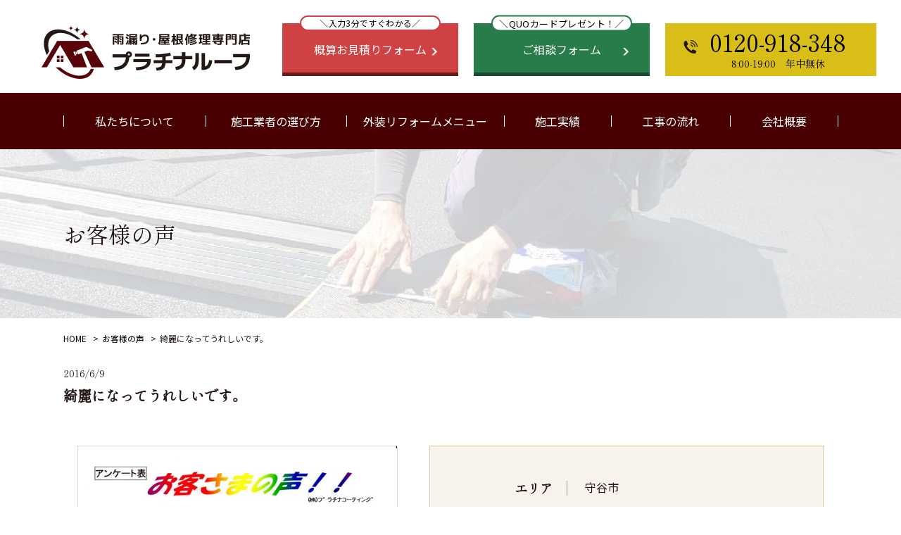

--- FILE ---
content_type: text/html; charset=UTF-8
request_url: https://www.platinum-gaisou.net/voice/_hp/
body_size: 10632
content:
<!DOCTYPE html>
<html lang="ja">

<head>
<!-- Google Tag Manager -->
<script>(function(w,d,s,l,i){w[l]=w[l]||[];w[l].push({'gtm.start':
new Date().getTime(),event:'gtm.js'});var f=d.getElementsByTagName(s)[0],
j=d.createElement(s),dl=l!='dataLayer'?'&l='+l:'';j.async=true;j.src=
'https://www.googletagmanager.com/gtm.js?id='+i+dl;f.parentNode.insertBefore(j,f);
})(window,document,'script','dataLayer','GTM-KR2TRQ7H');</script>
<!-- End Google Tag Manager -->
  <meta charset="utf-8" />
  <meta http-equiv="X-UA-Compatible" content="IE=edge" />
<meta property="og:site_name" content="プラチナルーフ" />
  <meta name="viewport" content="width=device-width, initial-scale=1" />
  <meta name="format-detection" content="telephone=no">
  
  <!--<link rel="shortcut icon" href="/favicon.ico">-->
	<!-- alternateNameは推奨／複数可 -->
<script type="application/ld+json">
{
	"@context" : "https://schema.org",
	"@type" : "WebSite",
	"name" : "プラチナルーフ",
	"url" : "https://www.platinum-gaisou.net/"
}
</script>
  <script src="https://cdnjs.cloudflare.com/ajax/libs/jquery/3.7.1/jquery.min.js" integrity="sha512-v2CJ7UaYy4JwqLDIrZUI/4hqeoQieOmAZNXBeQyjo21dadnwR+8ZaIJVT8EE2iyI61OV8e6M8PP2/4hpQINQ/g==" crossorigin="anonymous" referrerpolicy="no-referrer"></script>
  <script src="https://cdnjs.cloudflare.com/ajax/libs/slick-carousel/1.8.1/slick.min.js" integrity="sha512-XtmMtDEcNz2j7ekrtHvOVR4iwwaD6o/FUJe6+Zq+HgcCsk3kj4uSQQR8weQ2QVj1o0Pk6PwYLohm206ZzNfubg==" crossorigin="anonymous" referrerpolicy="no-referrer"></script>
  <link rel="stylesheet" href="https://cdnjs.cloudflare.com/ajax/libs/slick-carousel/1.8.1/slick.min.css" integrity="sha512-yHknP1/AwR+yx26cB1y0cjvQUMvEa2PFzt1c9LlS4pRQ5NOTZFWbhBig+X9G9eYW/8m0/4OXNx8pxJ6z57x0dw==" crossorigin="anonymous" referrerpolicy="no-referrer" />
  <link rel="stylesheet" href="https://cdnjs.cloudflare.com/ajax/libs/slick-carousel/1.8.1/slick-theme.min.css" integrity="sha512-17EgCFERpgZKcm0j0fEq1YCJuyAWdz9KUtv1EjVuaOz8pDnh/0nZxmU6BBXwaaxqoi9PQXnRWqlcDB027hgv9A==" crossorigin="anonymous" referrerpolicy="no-referrer" />
  <script src="https://cdnjs.cloudflare.com/ajax/libs/Modaal/0.4.4/js/modaal.min.js" integrity="sha512-nHgjiAB+J6KrOqNCT7NFIkxXZ/ZYrSFLm1herueNG50Sy8yz9nnCXsugcuzG2d500D/a0dH8huUwC26mZs24uw==" crossorigin="anonymous" referrerpolicy="no-referrer"></script>
  <link rel="stylesheet" href="https://cdnjs.cloudflare.com/ajax/libs/Modaal/0.4.4/css/modaal.min.css" integrity="sha512-hy4ogK/McVqjtA/tuCa8SMmrk9gydD+Mlj3E7rAIj8EbSAuj1hOJxjG5tx6ShzUar16ccfESGj4nO3HiK6WIyQ==" crossorigin="anonymous" referrerpolicy="no-referrer" />
  <script type="text/javascript" src="https://www.platinum-gaisou.net/wp-content/themes/theme/js/script.js?20240711"></script>
  <link rel="stylesheet" type="text/css" href="https://www.platinum-gaisou.net/wp-content/themes/theme/css/reset.css">
  <link rel="stylesheet" type="text/css" href="https://www.platinum-gaisou.net/wp-content/themes/theme/css/style.css?20250929">
  <link rel="apple-touch-icon" sizes="180x180" href="https://www.platinum-gaisou.net/wp-content/themes/theme/img/apple-touch-icon.png">
  <link rel="icon" type="image/png" sizes="32x32" href="https://www.platinum-gaisou.net/wp-content/themes/theme/img/android-chrome-192x192.png">
  <link rel="icon" type="image/png" sizes="16x16" href="https://www.platinum-gaisou.net/wp-content/themes/theme/img/favicon.ico">
  <link rel="manifest" href="/site.webmanifest">
    <meta name='robots' content='index, follow, max-image-preview:large, max-snippet:-1, max-video-preview:-1' />

	<!-- This site is optimized with the Yoast SEO plugin v26.6 - https://yoast.com/wordpress/plugins/seo/ -->
	<title>綺麗になってうれしいです。 | 【プラチナルーフ】茨城県守谷市の屋根・外装リフォームはお任せ</title>
	<meta name="description" content="プラチナルーフで外装リフォームをしたお客様の声をご紹介。当社に決めた理由と感想をいただきました。" />
	<link rel="canonical" href="https://www.platinum-gaisou.net/voice/_hp/" />
	<meta property="og:locale" content="ja_JP" />
	<meta property="og:type" content="article" />
	<meta property="og:title" content="綺麗になってうれしいです。 | 【プラチナルーフ】茨城県守谷市の屋根・外装リフォームはお任せ" />
	<meta property="og:description" content="プラチナルーフで外装リフォームをしたお客様の声をご紹介。当社に決めた理由と感想をいただきました。" />
	<meta property="og:url" content="https://www.platinum-gaisou.net/voice/_hp/" />
	<meta property="og:site_name" content="【プラチナルーフ】茨城県守谷市の屋根・外装リフォームはお任せ" />
	<meta property="article:modified_time" content="2024-04-21T07:16:30+00:00" />
	<meta property="og:image" content="https://www.platinum-gaisou.net/wp-content/uploads/2024/04/2016-22-vb.jpg" />
	<meta property="og:image:width" content="600" />
	<meta property="og:image:height" content="848" />
	<meta property="og:image:type" content="image/jpeg" />
	<meta name="twitter:card" content="summary_large_image" />
	<script type="application/ld+json" class="yoast-schema-graph">{"@context":"https://schema.org","@graph":[{"@type":"WebPage","@id":"https://www.platinum-gaisou.net/voice/_hp/","url":"https://www.platinum-gaisou.net/voice/_hp/","name":"綺麗になってうれしいです。 | 【プラチナルーフ】茨城県守谷市の屋根・外装リフォームはお任せ","isPartOf":{"@id":"https://www.platinum-gaisou.net/#website"},"primaryImageOfPage":{"@id":"https://www.platinum-gaisou.net/voice/_hp/#primaryimage"},"image":{"@id":"https://www.platinum-gaisou.net/voice/_hp/#primaryimage"},"thumbnailUrl":"https://www.platinum-gaisou.net/wp-content/uploads/2024/04/2016-22-vb.jpg","datePublished":"2016-06-09T07:15:07+00:00","dateModified":"2024-04-21T07:16:30+00:00","description":"プラチナルーフで外装リフォームをしたお客様の声をご紹介。当社に決めた理由と感想をいただきました。","breadcrumb":{"@id":"https://www.platinum-gaisou.net/voice/_hp/#breadcrumb"},"inLanguage":"ja","potentialAction":[{"@type":"ReadAction","target":["https://www.platinum-gaisou.net/voice/_hp/"]}]},{"@type":"ImageObject","inLanguage":"ja","@id":"https://www.platinum-gaisou.net/voice/_hp/#primaryimage","url":"https://www.platinum-gaisou.net/wp-content/uploads/2024/04/2016-22-vb.jpg","contentUrl":"https://www.platinum-gaisou.net/wp-content/uploads/2024/04/2016-22-vb.jpg","width":600,"height":848},{"@type":"BreadcrumbList","@id":"https://www.platinum-gaisou.net/voice/_hp/#breadcrumb","itemListElement":[{"@type":"ListItem","position":1,"name":"ホーム","item":"https://www.platinum-gaisou.net/"},{"@type":"ListItem","position":2,"name":"お客様の声","item":"https://www.platinum-gaisou.net/voice/"},{"@type":"ListItem","position":3,"name":"綺麗になってうれしいです。"}]},{"@type":"WebSite","@id":"https://www.platinum-gaisou.net/#website","url":"https://www.platinum-gaisou.net/","name":"【プラチナルーフ】茨城県守谷市の屋根・外装リフォームはお任せ","description":"","potentialAction":[{"@type":"SearchAction","target":{"@type":"EntryPoint","urlTemplate":"https://www.platinum-gaisou.net/?s={search_term_string}"},"query-input":{"@type":"PropertyValueSpecification","valueRequired":true,"valueName":"search_term_string"}}],"inLanguage":"ja"}]}</script>
	<!-- / Yoast SEO plugin. -->


<link rel="alternate" title="oEmbed (JSON)" type="application/json+oembed" href="https://www.platinum-gaisou.net/wp-json/oembed/1.0/embed?url=https%3A%2F%2Fwww.platinum-gaisou.net%2Fvoice%2F_hp%2F" />
<link rel="alternate" title="oEmbed (XML)" type="text/xml+oembed" href="https://www.platinum-gaisou.net/wp-json/oembed/1.0/embed?url=https%3A%2F%2Fwww.platinum-gaisou.net%2Fvoice%2F_hp%2F&#038;format=xml" />
<style id='wp-img-auto-sizes-contain-inline-css' type='text/css'>
img:is([sizes=auto i],[sizes^="auto," i]){contain-intrinsic-size:3000px 1500px}
/*# sourceURL=wp-img-auto-sizes-contain-inline-css */
</style>
<style id='wp-emoji-styles-inline-css' type='text/css'>

	img.wp-smiley, img.emoji {
		display: inline !important;
		border: none !important;
		box-shadow: none !important;
		height: 1em !important;
		width: 1em !important;
		margin: 0 0.07em !important;
		vertical-align: -0.1em !important;
		background: none !important;
		padding: 0 !important;
	}
/*# sourceURL=wp-emoji-styles-inline-css */
</style>
<style id='wp-block-library-inline-css' type='text/css'>
:root{--wp-block-synced-color:#7a00df;--wp-block-synced-color--rgb:122,0,223;--wp-bound-block-color:var(--wp-block-synced-color);--wp-editor-canvas-background:#ddd;--wp-admin-theme-color:#007cba;--wp-admin-theme-color--rgb:0,124,186;--wp-admin-theme-color-darker-10:#006ba1;--wp-admin-theme-color-darker-10--rgb:0,107,160.5;--wp-admin-theme-color-darker-20:#005a87;--wp-admin-theme-color-darker-20--rgb:0,90,135;--wp-admin-border-width-focus:2px}@media (min-resolution:192dpi){:root{--wp-admin-border-width-focus:1.5px}}.wp-element-button{cursor:pointer}:root .has-very-light-gray-background-color{background-color:#eee}:root .has-very-dark-gray-background-color{background-color:#313131}:root .has-very-light-gray-color{color:#eee}:root .has-very-dark-gray-color{color:#313131}:root .has-vivid-green-cyan-to-vivid-cyan-blue-gradient-background{background:linear-gradient(135deg,#00d084,#0693e3)}:root .has-purple-crush-gradient-background{background:linear-gradient(135deg,#34e2e4,#4721fb 50%,#ab1dfe)}:root .has-hazy-dawn-gradient-background{background:linear-gradient(135deg,#faaca8,#dad0ec)}:root .has-subdued-olive-gradient-background{background:linear-gradient(135deg,#fafae1,#67a671)}:root .has-atomic-cream-gradient-background{background:linear-gradient(135deg,#fdd79a,#004a59)}:root .has-nightshade-gradient-background{background:linear-gradient(135deg,#330968,#31cdcf)}:root .has-midnight-gradient-background{background:linear-gradient(135deg,#020381,#2874fc)}:root{--wp--preset--font-size--normal:16px;--wp--preset--font-size--huge:42px}.has-regular-font-size{font-size:1em}.has-larger-font-size{font-size:2.625em}.has-normal-font-size{font-size:var(--wp--preset--font-size--normal)}.has-huge-font-size{font-size:var(--wp--preset--font-size--huge)}.has-text-align-center{text-align:center}.has-text-align-left{text-align:left}.has-text-align-right{text-align:right}.has-fit-text{white-space:nowrap!important}#end-resizable-editor-section{display:none}.aligncenter{clear:both}.items-justified-left{justify-content:flex-start}.items-justified-center{justify-content:center}.items-justified-right{justify-content:flex-end}.items-justified-space-between{justify-content:space-between}.screen-reader-text{border:0;clip-path:inset(50%);height:1px;margin:-1px;overflow:hidden;padding:0;position:absolute;width:1px;word-wrap:normal!important}.screen-reader-text:focus{background-color:#ddd;clip-path:none;color:#444;display:block;font-size:1em;height:auto;left:5px;line-height:normal;padding:15px 23px 14px;text-decoration:none;top:5px;width:auto;z-index:100000}html :where(.has-border-color){border-style:solid}html :where([style*=border-top-color]){border-top-style:solid}html :where([style*=border-right-color]){border-right-style:solid}html :where([style*=border-bottom-color]){border-bottom-style:solid}html :where([style*=border-left-color]){border-left-style:solid}html :where([style*=border-width]){border-style:solid}html :where([style*=border-top-width]){border-top-style:solid}html :where([style*=border-right-width]){border-right-style:solid}html :where([style*=border-bottom-width]){border-bottom-style:solid}html :where([style*=border-left-width]){border-left-style:solid}html :where(img[class*=wp-image-]){height:auto;max-width:100%}:where(figure){margin:0 0 1em}html :where(.is-position-sticky){--wp-admin--admin-bar--position-offset:var(--wp-admin--admin-bar--height,0px)}@media screen and (max-width:600px){html :where(.is-position-sticky){--wp-admin--admin-bar--position-offset:0px}}
/*wp_block_styles_on_demand_placeholder:697e8139f0a28*/
/*# sourceURL=wp-block-library-inline-css */
</style>
<style id='classic-theme-styles-inline-css' type='text/css'>
/*! This file is auto-generated */
.wp-block-button__link{color:#fff;background-color:#32373c;border-radius:9999px;box-shadow:none;text-decoration:none;padding:calc(.667em + 2px) calc(1.333em + 2px);font-size:1.125em}.wp-block-file__button{background:#32373c;color:#fff;text-decoration:none}
/*# sourceURL=/wp-includes/css/classic-themes.min.css */
</style>
<link rel='stylesheet' id='wpcf7-stripe-css' href='https://www.platinum-gaisou.net/wp-content/plugins/contact-form-7/modules/stripe/style.css?ver=6.1.4' type='text/css' media='all' />
<link rel='stylesheet' id='contact-form-7-css' href='https://www.platinum-gaisou.net/wp-content/plugins/contact-form-7/includes/css/styles.css?ver=6.1.4' type='text/css' media='all' />
<link rel="https://api.w.org/" href="https://www.platinum-gaisou.net/wp-json/" /><link rel="alternate" title="JSON" type="application/json" href="https://www.platinum-gaisou.net/wp-json/wp/v2/voice/200" /><link rel="EditURI" type="application/rsd+xml" title="RSD" href="https://www.platinum-gaisou.net/xmlrpc.php?rsd" />
<meta name="generator" content="WordPress 6.9" />
<link rel='shortlink' href='https://www.platinum-gaisou.net/?p=200' />
</head>

<body class="wp-singular voice-template-default single single-voice postid-200 wp-theme-theme">
<!-- Google Tag Manager (noscript) -->
<noscript><iframe src="https://www.googletagmanager.com/ns.html?id=GTM-KR2TRQ7H"
height="0" width="0" style="display:none;visibility:hidden"></iframe></noscript>
<!-- End Google Tag Manager (noscript) -->
  <div id="body">
    <header>
      <div class="inner">
        <h1 class="logo"><a href="https://www.platinum-gaisou.net/">
            <picture>
              <source media="(max-width: 1023px)" srcset="https://www.platinum-gaisou.net/wp-content/themes/theme/img/sp_header_logo.png"><img src="https://www.platinum-gaisou.net/wp-content/themes/theme/img/header_logo.png" alt="守谷市の屋根リフォームなら雨漏り・屋根修理専門店 プラチナルーフ" />
            </picture>
          </a></h1>
        <ul class="button">
          <li class="form">
            <a href="https://www.platinum-gaisou.net/inquiry/">
              <span class="text">＼入力3分ですぐわかる／</span>
              <span class="caption">概算お見積りフォーム</span>
            </a>
          </li>
          <li class="quo">
            <a href="https://www.platinum-gaisou.net/contact/">
              <span class="text">＼QUOカードプレゼント！／</span>
              <span class="caption">ご相談フォーム</span>
            </a>
          </li>
          <li class="tel">
            <a href="tel:0120-918-348">
              <span class="number">0120-918-348</span>
              <span class="time">8:00-19:00　年中無休</span>
            </a>
          </li>
        </ul>
        <nav>
          <ul class="gnavi">
            <li>
              <span class="label">私たちについて</span>
              <ul>
                <li><a href="https://www.platinum-gaisou.net/tsuyomi/">プラチナルーフの強み</a></li>
                <li><a href="https://www.platinum-gaisou.net/content/">最適な外装リフォーム</a></li>
                <li><a href="https://www.platinum-gaisou.net/hoken/">リフォーム瑕疵保険</a></li>
              </ul>
            </li>
            <li>
              <a href="https://www.platinum-gaisou.net/erabikata/">施工業者の選び方</a>
            </li>
            <li>
              <span class="label">外装リフォームメニュー</span>
              <ul>
                <li><a href="https://www.platinum-gaisou.net/roof/">屋根リフォーム</a></li>
                <li><a href="https://www.platinum-gaisou.net/gaiheki/">外壁・雨樋・板金</a></li>
                <li><a href="https://www.platinum-gaisou.net/bosui/">防水リフォーム</a></li>
				  <li><a href="https://www.platinum-gaisou.net/solar/">太陽光発電・蓄電池</a></li>
				  <li><a href="https://www.platinum-gaisou.net/amamori/">雨漏り工事</a></li>
                <li><a href="https://www.platinum-gaisou.net/door/">玄関ドア・エクステリア</a></li>
                <li><a href="https://www.platinum-gaisou.net/door/#shiroari">シロアリ</a></li>
                <li><a href="https://www.platinum-gaisou.net/dlone/">ドローン診断</a></li>
              </ul>
            </li>
            <li>
              <span class="label">施工実績</span>
              <ul>
                <li><a href="https://www.platinum-gaisou.net/works/">施工事例</a></li>
                <li><a href="https://www.platinum-gaisou.net/voice/">お客様の声</a></li>
              </ul>
            </li>
            <li>
              <a href="https://www.platinum-gaisou.net/workflow/">工事の流れ</a>
            </li>
            <li>
              <span class="label">会社概要</span>
              <ul>
                <li><a href="https://www.platinum-gaisou.net/company/">会社案内</a></li>
                <li><a href="https://www.platinum-gaisou.net/question/">よくある質問</a></li>
                <li><a href="https://www.platinum-gaisou.net/blog/">コラム</a></li>
              </ul>
            </li>
          </ul>
        </nav>
        <p class="menu"><span>メニュー</span></p>
      </div>
    </header>
    <nav class="gmenu">
      <div class="inner">
        <p class="link-home"><a href="https://www.platinum-gaisou.net/">HOME</a></p>
        <ul class="links">
          <li><a href="https://www.platinum-gaisou.net/tsuyomi/">プラチナルーフの強み</a></li>
          <li><a href="https://www.platinum-gaisou.net/erabikata/">施工業者の選び方</a></li>
          <li><a href="https://www.platinum-gaisou.net/roof/">屋根リフォーム</a></li>
          <li><a href="https://www.platinum-gaisou.net/gaiheki/">外壁・雨樋・板金</a></li>
          <li><a href="https://www.platinum-gaisou.net/bosui/">防水リフォーム</a></li>
			<li><a href="https://www.platinum-gaisou.net/solar/">太陽光発電・蓄電池</a></li>
          <li><a href="https://www.platinum-gaisou.net/amamori/">雨漏り工事</a></li>
          <li><a href="https://www.platinum-gaisou.net/door/">玄関ドア・エクステリア</a></li>
          <li><a href="https://www.platinum-gaisou.net/door/#shiroari">シロアリ</a></li>
          <li><a href="https://www.platinum-gaisou.net/roof/">屋根の種類とメンテナンス</a></li>
          <li><a href="https://www.platinum-gaisou.net/works/">施工事例</a></li>
          <li><a href="https://www.platinum-gaisou.net/voice/">お客様の声</a></li>
          <li><a href="https://www.platinum-gaisou.net/workflow/">工事の流れ</a></li>
          <li><a href="https://www.platinum-gaisou.net/hoken/">リフォーム瑕疵保険</a></li>
          <li><a href="https://www.platinum-gaisou.net/company/">会社案内</a></li>
          <li><a href="https://www.platinum-gaisou.net/question/">よくある質問</a></li>
          <li><a href="https://www.platinum-gaisou.net/blog/">コラム</a></li>
        </ul>
        <ul class="button">
          <li class="quo">
            <a href="https://www.platinum-gaisou.net/contact/">
              <span class="text">＼QUOカードプレゼント！／</span>
              <span class="caption">ご相談フォーム</span>
            </a>
          </li>
          <li class="tel">
            <a href="tel:0120-918-348">
              <span class="number">0120-918-348</span>
              <span class="time">8:00-19:00　年中無休</span>
            </a>
          </li>
        </ul>
      </div>
    </nav><main>
  <section class="mainvisual">
    <div class="mainvisual">
      <h1 class="title">お客様の声</h1>
    </div>
    <div class="breadcrumb">
      <ul>
        <li><a href="https://www.platinum-gaisou.net/">HOME</a></li>
        <li><a href="https://www.platinum-gaisou.net/voice/">お客様の声</a></li>
        <li>綺麗になってうれしいです。</li>
      </ul>
    </div>
  </section>
  <section class="voice-single">
    <div class="container">
      <p class="date">2016/6/9</p>
      <h2 class="title">綺麗になってうれしいです。</h2>
      <div class="content-wrap">
              <p class="image"><img width="600" height="848" src="https://www.platinum-gaisou.net/wp-content/uploads/2024/04/2016-22-vb.jpg" class="attachment-full size-full wp-post-image" alt="" decoding="async" fetchpriority="high" /></p>
              <div class="detail">
          <dl>
                        <dt>エリア</dt>
            <dd>守谷市　</dd>
                                    <dt>お客様名</dt>
            <dd>吉田さま（匿名）</dd>
                                              </dl>
                            </div>
      </div>

            <div class="faq">
        <h3>なぜ、プラチナルーフを選んでくださいましたか？</h3>
        <p class="text">説明が丁寧だったから。</p>
      </div>
                  <div class="faq">
        <h3>職人の仕事ぶりはいかがでしたか？</h3>
        <p class="text">丁寧で親切でとても良かったです。疑問やお願いごとに丁寧に対応して下さいました。</p>
      </div>
                  <div class="faq">
        <h3>リフォーム後の今の気持ちを、お聞かせください♪</h3>
        <p class="text">綺麗になってうれしいです。ありがとうございました。<br />
<br />
</p>
      </div>
                  <div class="faq">
        <h3>工事中の生活で不具合を感じたことや、今後こんなサービスがあったらいいな…と思うものがあればおしえてください（改善してほしいことなど）</h3>
        <p class="text">工事中のことでは、ありませんが、工事開始日予定日の連絡を早めにして頂けたらと思いました。<br />
</p>
      </div>
                  		
    </div>
  </section>
  <section class="single-navi beige">
    <div class="container">
      <div class="navi-single">
        <ul>
          <li class="prev"><a href="https://www.platinum-gaisou.net/voice/post_23/" rel="prev">前へ</a></li>
          <li class="list"><a href="https://www.platinum-gaisou.net/voice/">一覧へ戻る</a></li>
          <li class="next"><a href="https://www.platinum-gaisou.net/voice/post_24/" rel="next">次へ</a></li>
        </ul>
      </div>
    </div>
  </section>
  <section class="reform-menu">
  <div class="container">
    <h2 class="page-title">外装リフォームメニュー</h2>
    <div class="text">
      お客様のお住まいをしっかり調査・診断した上で、最も適した工事をご提案。<br>
      なぜこの工法なのか、なぜ塗装ではだめなのかをしっかりお伝えし、<br>
      「大切な我が家」を長持ちさせるお手伝いをいたします。<br>
    </div>
    <ul>
      <li><a href="https://www.platinum-gaisou.net/roof/"><img src="https://www.platinum-gaisou.net/wp-content/themes/theme/img/home_menu_01.png" alt="屋根のリフォーム"></a></li>
      <li><a href="https://www.platinum-gaisou.net/gaiheki/"><img src="https://www.platinum-gaisou.net/wp-content/themes/theme/img/home_menu_02.png" alt="外壁・雨樋・板金工事"></a></li>
      <li><a href="https://www.platinum-gaisou.net/solar/"><img src="https://www.platinum-gaisou.net/wp-content/themes/theme/img/home_menu_06.png" alt="太陽光発電・蓄電池システム"></a></li>
      <li><a href="https://www.platinum-gaisou.net/amamori/"><img src="https://www.platinum-gaisou.net/wp-content/themes/theme/img/home_menu_03.png" alt="雨漏り調査・工事"></a></li>
      <li><a href="https://www.platinum-gaisou.net/bosui/"><img src="https://www.platinum-gaisou.net/wp-content/themes/theme/img/home_menu_04.png" alt="防水リフォーム"></a></li>
      <li><a href="https://www.platinum-gaisou.net/door/"><img src="https://www.platinum-gaisou.net/wp-content/themes/theme/img/home_menu_05.png" alt="シロアリ駆除 エクステリア"></a></li>
    </ul>
  </div>
</section>
</main>

<footer id="footer">
  <div class="inner">
    <div class="footer-contact">
      <h3>無料相談・お問い合わせ</h3>
      <p class="text">
        茨城県守谷市を中心に、屋根・外壁などの外装リフォーム、雨漏り工事を承っております。<br>
        お気軽にご相談ください。<br>
      </p>
      <div class="item-wrap">
        <div class="item mailform">
          <h4>メールフォームでご相談</h4>
          <p class="button"><a href="https://www.platinum-gaisou.net/contact/">ご相談フォーム</a></p>
        </div>
        <div class="item tel">
          <h4>電話でご相談</h4>
          <p class="button">
            <a href="tel:0120918348">
              <span class="number">0120−918−348</span>
              <span class="time">8:00-19:00　年中無休</span>
            </a>
          </p>
        </div>
        <div class="item line">
          <h4>手軽にLINEでご相談</h4>
          <p class="button"><a href="https://page.line.me/737oqmvz?openQrModal=true" target="_blank" rel="noopener"><img src="https://www.platinum-gaisou.net/wp-content/themes/theme/img/footer_contact_qrcode_line.png" alt="LINE" class="vpc"><span class="vsp">友達追加</span></a></p>
        </div>
      </div>
    </div>
    <div class="footer-info">
      <p class="logo"><a href="https://www.platinum-gaisou.net/"><picture><source media="(max-width: 1023px)" srcset="https://www.platinum-gaisou.net/wp-content/themes/theme/img/sp_footer_logo.png"><img src="https://www.platinum-gaisou.net/wp-content/themes/theme/img/footer_logo.png" alt="雨漏り・屋根修理専門店 プラチナルーフ" /></picture></a></p>
      <p class="address">
        〒302-0121　茨城県守谷市みずき野5-5-7<br>
        0120-918-348（8:00-19:00 年中無休）<br>
      </p>
      <p class="map">
        <a href="https://maps.app.goo.gl/dtkF8LhCwGmdh4927" target="_blank" rel="noopener">Googleマップ</a>
      </p>
      <p class="line"><a href="https://page.line.me/737oqmvz?openQrModal=true" target="_blank" rel="noopener"><img src="https://www.platinum-gaisou.net/wp-content/themes/theme/img/icon_line.png" alt=""></a></p>
    </div>
    <div class="footer-links">
      <ul>
        <li><a href="https://www.platinum-gaisou.net/">HOME</a></li>
        <li><a href="https://www.platinum-gaisou.net/company/">私たちについて</a></li>
        <li><a href="https://www.platinum-gaisou.net/erabikata/">施工業者の選び方</a></li>
        <li><a href="https://www.platinum-gaisou.net/workflow/">工事の流れ</a></li>
        <li><a href="https://www.platinum-gaisou.net/dlone/">ドローン診断</a></li>
      </ul>
      <ul>
        <li><a href="https://www.platinum-gaisou.net/content/">外装リフォームメニュー</a></li>
        <li class="sub"><a href="https://www.platinum-gaisou.net/roof/">－屋根リフォーム</a></li>
        <li class="sub"><a href="https://www.platinum-gaisou.net/gaiheki/">－外壁・雨樋・板金</a></li>
        <li class="sub"><a href="https://www.platinum-gaisou.net/amamori/">－雨漏り工事</a></li>
        <li class="sub"><a href="https://www.platinum-gaisou.net/bosui/">－防水リフォーム</a></li>
        <li class="sub"><a href="https://www.platinum-gaisou.net/door/">－玄関ドア・エクステリア</a></li>
      </ul>
      <ul>
      <li><a href="https://www.platinum-gaisou.net/works/">施工事例</a></li>
        <li><a href="https://www.platinum-gaisou.net/voice/">お客様の声</a></li>
        <li><a href="https://www.platinum-gaisou.net/blog/">コラム</a></li>
        <li><a href="https://www.platinum-gaisou.net/question/">よくある質問</a></li>
      </ul>
      <ul>
        <li><a href="https://www.platinum-gaisou.net/company/">会社案内</a></li>
        <li><a href="https://www.platinum-gaisou.net/contact/">ご相談フォーム</a></li>
        <li><a href="https://www.platinum-gaisou.net/inquiry/">概算見積もりフォーム</a></li>
      </ul>
    </div>
    <div class="copyright">
      Copyright © 2024 プラチナの屋根リフォーム相談室 All Rights Reserved.
    </div>
    <div class="footer-button" id="footer-button">
      <ul class="button">
        <li class="quo">
          <a href="https://www.platinum-gaisou.net/contact/">
            <span class="text">＼今ならQUOカードプレゼント！／</span>
            <span class="caption">ご相談フォーム</span>
          </a>
        </li>
        <li class="form">
          <a href="https://www.platinum-gaisou.net/inquiry/">
            <span class="text vpc">＼あなたのお家の工事費用がすぐわかる／</span>
            <span class="text vsp">＼入力3分ですぐわかる／</span>
            <span class="caption"><span class="vpc">無料！</span>概算お見積りフォーム</span>
          </a>
        </li>
        <li class="tel">
          <a href="tel:0120-918-348">
            <span class="text">お急ぎの方はお電話が便利です</span>
            <span class="number">0120-918-348</span>
            <span class="time">8:00-19:00　年中無休</span>
          </a>
        </li>
      </ul>
    </div>
  </div>
</footer>

</div><!-- #body -->
<script type="speculationrules">
{"prefetch":[{"source":"document","where":{"and":[{"href_matches":"/*"},{"not":{"href_matches":["/wp-*.php","/wp-admin/*","/wp-content/uploads/*","/wp-content/*","/wp-content/plugins/*","/wp-content/themes/theme/*","/*\\?(.+)"]}},{"not":{"selector_matches":"a[rel~=\"nofollow\"]"}},{"not":{"selector_matches":".no-prefetch, .no-prefetch a"}}]},"eagerness":"conservative"}]}
</script>
<script>
    document.addEventListener( 'wpcf7mailsent', function( event ) {
    if ( '292' == event.detail.contactFormId ) {
    location = 'https://www.platinum-gaisou.net/contact-complete/';
    }
    else
    if ( '71' == event.detail.contactFormId ) {
    location = 'https://webropes.xsrv.jp/nasuclub/thanks_reservation/';
    }
    else
    if ( '134' == event.detail.contactFormId ) {
    location = 'https://webropes.xsrv.jp/nasuclub/thanks_event/';
    }
    }, false );
</script><script type="text/javascript" src="https://www.platinum-gaisou.net/wp-includes/js/dist/hooks.min.js?ver=dd5603f07f9220ed27f1" id="wp-hooks-js"></script>
<script type="text/javascript" src="https://www.platinum-gaisou.net/wp-includes/js/dist/i18n.min.js?ver=c26c3dc7bed366793375" id="wp-i18n-js"></script>
<script type="text/javascript" id="wp-i18n-js-after">
/* <![CDATA[ */
wp.i18n.setLocaleData( { 'text direction\u0004ltr': [ 'ltr' ] } );
//# sourceURL=wp-i18n-js-after
/* ]]> */
</script>
<script type="text/javascript" src="https://www.platinum-gaisou.net/wp-content/plugins/contact-form-7/includes/swv/js/index.js?ver=6.1.4" id="swv-js"></script>
<script type="text/javascript" id="contact-form-7-js-translations">
/* <![CDATA[ */
( function( domain, translations ) {
	var localeData = translations.locale_data[ domain ] || translations.locale_data.messages;
	localeData[""].domain = domain;
	wp.i18n.setLocaleData( localeData, domain );
} )( "contact-form-7", {"translation-revision-date":"2025-11-30 08:12:23+0000","generator":"GlotPress\/4.0.3","domain":"messages","locale_data":{"messages":{"":{"domain":"messages","plural-forms":"nplurals=1; plural=0;","lang":"ja_JP"},"This contact form is placed in the wrong place.":["\u3053\u306e\u30b3\u30f3\u30bf\u30af\u30c8\u30d5\u30a9\u30fc\u30e0\u306f\u9593\u9055\u3063\u305f\u4f4d\u7f6e\u306b\u7f6e\u304b\u308c\u3066\u3044\u307e\u3059\u3002"],"Error:":["\u30a8\u30e9\u30fc:"]}},"comment":{"reference":"includes\/js\/index.js"}} );
//# sourceURL=contact-form-7-js-translations
/* ]]> */
</script>
<script type="text/javascript" id="contact-form-7-js-before">
/* <![CDATA[ */
var wpcf7 = {
    "api": {
        "root": "https:\/\/www.platinum-gaisou.net\/wp-json\/",
        "namespace": "contact-form-7\/v1"
    }
};
//# sourceURL=contact-form-7-js-before
/* ]]> */
</script>
<script type="text/javascript" src="https://www.platinum-gaisou.net/wp-content/plugins/contact-form-7/includes/js/index.js?ver=6.1.4" id="contact-form-7-js"></script>
<script type="text/javascript" src="https://www.platinum-gaisou.net/wp-includes/js/dist/vendor/wp-polyfill.min.js?ver=3.15.0" id="wp-polyfill-js"></script>
<script type="text/javascript" src="https://js.stripe.com/v3/" id="stripe-js"></script>
<script type="text/javascript" id="wpcf7-stripe-js-before">
/* <![CDATA[ */
var wpcf7_stripe = {
    "publishable_key": "6LcvCTcqAAAAALQEukAveQqy-Gbl_NQM-ihBLBGL"
};
//# sourceURL=wpcf7-stripe-js-before
/* ]]> */
</script>
<script type="text/javascript" src="https://www.platinum-gaisou.net/wp-content/plugins/contact-form-7/modules/stripe/index.js?ver=6.1.4" id="wpcf7-stripe-js"></script>
<script id="wp-emoji-settings" type="application/json">
{"baseUrl":"https://s.w.org/images/core/emoji/17.0.2/72x72/","ext":".png","svgUrl":"https://s.w.org/images/core/emoji/17.0.2/svg/","svgExt":".svg","source":{"concatemoji":"https://www.platinum-gaisou.net/wp-includes/js/wp-emoji-release.min.js?ver=6.9"}}
</script>
<script type="module">
/* <![CDATA[ */
/*! This file is auto-generated */
const a=JSON.parse(document.getElementById("wp-emoji-settings").textContent),o=(window._wpemojiSettings=a,"wpEmojiSettingsSupports"),s=["flag","emoji"];function i(e){try{var t={supportTests:e,timestamp:(new Date).valueOf()};sessionStorage.setItem(o,JSON.stringify(t))}catch(e){}}function c(e,t,n){e.clearRect(0,0,e.canvas.width,e.canvas.height),e.fillText(t,0,0);t=new Uint32Array(e.getImageData(0,0,e.canvas.width,e.canvas.height).data);e.clearRect(0,0,e.canvas.width,e.canvas.height),e.fillText(n,0,0);const a=new Uint32Array(e.getImageData(0,0,e.canvas.width,e.canvas.height).data);return t.every((e,t)=>e===a[t])}function p(e,t){e.clearRect(0,0,e.canvas.width,e.canvas.height),e.fillText(t,0,0);var n=e.getImageData(16,16,1,1);for(let e=0;e<n.data.length;e++)if(0!==n.data[e])return!1;return!0}function u(e,t,n,a){switch(t){case"flag":return n(e,"\ud83c\udff3\ufe0f\u200d\u26a7\ufe0f","\ud83c\udff3\ufe0f\u200b\u26a7\ufe0f")?!1:!n(e,"\ud83c\udde8\ud83c\uddf6","\ud83c\udde8\u200b\ud83c\uddf6")&&!n(e,"\ud83c\udff4\udb40\udc67\udb40\udc62\udb40\udc65\udb40\udc6e\udb40\udc67\udb40\udc7f","\ud83c\udff4\u200b\udb40\udc67\u200b\udb40\udc62\u200b\udb40\udc65\u200b\udb40\udc6e\u200b\udb40\udc67\u200b\udb40\udc7f");case"emoji":return!a(e,"\ud83e\u1fac8")}return!1}function f(e,t,n,a){let r;const o=(r="undefined"!=typeof WorkerGlobalScope&&self instanceof WorkerGlobalScope?new OffscreenCanvas(300,150):document.createElement("canvas")).getContext("2d",{willReadFrequently:!0}),s=(o.textBaseline="top",o.font="600 32px Arial",{});return e.forEach(e=>{s[e]=t(o,e,n,a)}),s}function r(e){var t=document.createElement("script");t.src=e,t.defer=!0,document.head.appendChild(t)}a.supports={everything:!0,everythingExceptFlag:!0},new Promise(t=>{let n=function(){try{var e=JSON.parse(sessionStorage.getItem(o));if("object"==typeof e&&"number"==typeof e.timestamp&&(new Date).valueOf()<e.timestamp+604800&&"object"==typeof e.supportTests)return e.supportTests}catch(e){}return null}();if(!n){if("undefined"!=typeof Worker&&"undefined"!=typeof OffscreenCanvas&&"undefined"!=typeof URL&&URL.createObjectURL&&"undefined"!=typeof Blob)try{var e="postMessage("+f.toString()+"("+[JSON.stringify(s),u.toString(),c.toString(),p.toString()].join(",")+"));",a=new Blob([e],{type:"text/javascript"});const r=new Worker(URL.createObjectURL(a),{name:"wpTestEmojiSupports"});return void(r.onmessage=e=>{i(n=e.data),r.terminate(),t(n)})}catch(e){}i(n=f(s,u,c,p))}t(n)}).then(e=>{for(const n in e)a.supports[n]=e[n],a.supports.everything=a.supports.everything&&a.supports[n],"flag"!==n&&(a.supports.everythingExceptFlag=a.supports.everythingExceptFlag&&a.supports[n]);var t;a.supports.everythingExceptFlag=a.supports.everythingExceptFlag&&!a.supports.flag,a.supports.everything||((t=a.source||{}).concatemoji?r(t.concatemoji):t.wpemoji&&t.twemoji&&(r(t.twemoji),r(t.wpemoji)))});
//# sourceURL=https://www.platinum-gaisou.net/wp-includes/js/wp-emoji-loader.min.js
/* ]]> */
</script>
</body>
</html>


--- FILE ---
content_type: text/css
request_url: https://www.platinum-gaisou.net/wp-content/themes/theme/css/reset.css
body_size: 1027
content:
@charset "UTF-8";
*{box-sizing:border-box;}
::before,::after{box-sizing:inherit;}
html{line-height:1.15;-webkit-text-size-adjust:100%;-webkit-tap-highlight-color:transparent;}
body{margin:0;}
main{display:block;}
p,table,blockquote,address,pre,iframe,form,figure,dl{margin:0;}
h1,h2,h3,h4,h5,h6{font-size:inherit;line-height:inherit;font-weight:inherit;margin:0;}
ul,ol{margin:0;padding:0;list-style:none;}
dt{font-weight:bold;}
dd{margin-left:0;}
hr{box-sizing:content-box;height:0;overflow:visible;border:0;border-top:1px solid;margin:0;clear:both;color:inherit;}
pre{font-family:monospace, monospace;font-size:inherit;}
address{font-style:inherit;}
a{background-color:transparent;text-decoration:none;color:inherit;}
abbr[title]{border-bottom:none;text-decoration:underline;text-decoration:underline dotted;}
em,b,strong{font-weight:bolder;font-style:normal;}
code,kbd,samp{font-family:monospace, monospace;font-size:inherit;}
small{font-size:80%;}
sub,sup{font-size:75%;line-height:0;position:relative;vertical-align:baseline;}
sub{bottom:-0.25em;}
sup{top:-0.5em;}
img{border-style:none;vertical-align:bottom;max-width:100%;height:auto;}
embed,object,iframe{border:0;vertical-align:bottom;}
button,input,optgroup,select,textarea{-webkit-appearance:none;appearance:none;vertical-align:middle;color:inherit;font:inherit;border:0;background:transparent;padding:0;margin:0;outline:0;border-radius:0;text-align:inherit;}
[type="checkbox"]{-webkit-appearance:checkbox;appearance:checkbox;}
[type="radio"]{-webkit-appearance:radio;appearance:radio;}
button,input{overflow:visible;}
button,select{text-transform:none;}
button,[type="button"],[type="reset"],[type="submit"]{cursor:pointer;-webkit-appearance:none;appearance:none;}
button[disabled],[type="button"][disabled],[type="reset"][disabled],[type="submit"][disabled]{cursor:default;}
button::-moz-focus-inner,[type="button"]::-moz-focus-inner,[type="reset"]::-moz-focus-inner,[type="submit"]::-moz-focus-inner{border-style:none;padding:0;}
button:-moz-focusring,[type="button"]:-moz-focusring,[type="reset"]:-moz-focusring,[type="submit"]:-moz-focusring{outline:1px dotted ButtonText;}
select::-ms-expand{display:none;}
option{padding:0;}
fieldset{margin:0;padding:0;border:0;min-width:0;}
legend{color:inherit;display:table;max-width:100%;padding:0;white-space:normal;}
progress{vertical-align:baseline;}
textarea{overflow:auto;}
[type="number"]::-webkit-inner-spin-button,[type="number"]::-webkit-outer-spin-button{height:auto;}
[type="search"]{outline-offset:-2px;}
[type="search"]::-webkit-search-decoration{-webkit-appearance:none;}
::-webkit-file-upload-button{-webkit-appearance:button;font:inherit;}
label[for]{cursor:pointer;}
details{display:block;}
summary{display:list-item;}
[contenteditable]{outline:none;}
table{border-collapse:collapse;border-spacing:0;}
caption{text-align:left;}
td,th{vertical-align:top;padding:0;}
th{text-align:left;font-weight:bold;}
template{display:none;}
[hidden]{display:none;}


--- FILE ---
content_type: text/css
request_url: https://www.platinum-gaisou.net/wp-content/themes/theme/css/style.css?20250929
body_size: 32149
content:
@charset "UTF-8";

@import url('https://fonts.googleapis.com/css2?family=Montserrat:ital,wght@0,100..900;1,100..900&family=Noto+Sans+JP:wght@100..900&family=Shippori+Mincho&display=swap');

html {
  font-size: 62.5%;
}

@media screen and (max-width: 1120px) {
  html {
    font-size: calc(100vw / 112.0);
  }
}

@media screen and (max-width: 1023px) {
  html {
    /*font-size: calc(100vw / 140.0);*/
    font-size: 2.1vw;
  }
}

@media screen and (min-width: 751px) {
  body {
    font-size: 1.6rem;
    line-height: 1.6;
    font-family: "Noto Sans JP", sans-serif;
    font-weight: 400;
    color: #261616;
    background: #fff;
  }
}

@media screen and (max-width: 1023px) {
  body {
    font-size: 1.6rem;
    line-height: 1.6;
    font-family: "Noto Sans JP", sans-serif;
    font-weight: 400;
    color: #261616;
    background: #fff;
  }
}

.montserrat {
  font-family: "Montserrat", sans-serif;
  font-optical-sizing: auto;
  font-style: normal;
}

.shippori-mincho-regular {
  font-family: "Shippori Mincho", serif;
  font-weight: 400;
  font-style: normal;
}

@media screen and (min-width: 1024px) {
  .vsp {
    display: none !important;
  }
}

@media screen and (max-width: 1023px) {
  .vpc {
    display: none !important;
  }
}

a {
  color: #000;
  text-decoration: underline;
}

a:hover {
  text-decoration: none;
}

input[type="text"],
input[type="email"],
input[type="password"],
input[type="date"],
textarea {
  -webkit-appearance: none;
  padding: 0.5rem;
  margin: 0;
  border: none;
  box-sizing: border-box;
  width: 100%;
  max-width: 100%;
  vertical-align: middle;
  border-width: 1px;
  border-color: #D9D9D9;
  border-style: solid;
  background-color: #fff;
  font-size: 1.6rem;
  border-radius: 0.3rem;
}

input[type="checkbox"],
input[type="radio"] {
  margin-right: 0.5rem;
  width: 1.3rem;
  height: 1.3rem;
}

@media screen and (max-width: 767px) {}

select {
  -webkit-appearance: none;
  padding: 0.5rem;
  margin: 0;
  border: none;
  box-sizing: border-box;
  vertical-align: middle;
  border-width: 1px;
  border-color: #D9D9D9;
  border-style: solid;
  background-color: #fff;
  background: #fff url(../img/icon_select.png) calc(100% - 1.5rem) 50%/1.3rem auto no-repeat;
  font-size: 1.6rem;
  padding-right: 4.0rem;
  border-radius: 0.3rem;
}

textarea {
  width: 100%;
  height: 14.0rem;
}


@media screen and (min-width: 1024px) {
  #body {
    position: relative;
    background: #fff;
    min-width: 110.0rem;
  }

  #body {}

  main {
    background: #fff;
    overflow: hidden;
  }
}

@media screen and (max-width: 1023px) {
  #body {
    width: 100%;
    overflow: hidden;
    background: #fff;
    padding: 0rem 0rem 0rem 0rem;
  }

  main {
    background: #fff;
  }

  img {
    max-width: 100%;
    width: auto;
    height: auto;
  }
}


header {
  border: none;
  z-index: 100;
  width: 100%;
  z-index: 101;
  box-sizing: border-box;
  position: relative;
}

@media screen and (min-width: 1024px) {
  header {
    height: 21.2rem;
  }

  main {}
}

@media screen and (max-width: 1023px) {
  header {
    height: 9.0rem;
    width: 100%;
  }

  main {
    padding: 0;
    padding-top: 9.0rem;
  }
}

@media screen and (min-width: 1024px) {
  header .inner {}

  header .logo a {
    transition: opacity 200ms 0s ease;
  }

  header .logo a:hover {
    opacity: 0.6;
  }

  header .logo {
    position: absolute;
    top: 3.6rem;
    left: 5.9rem;
    z-index: 1;
    line-height: 0;
    width: 29.6rem;
  }

  header .button {
    position: absolute;
    top: 3.3rem;
    right: 3.5rem;
    display: flex;
    justify-content: right;
    flex-wrap: wrap;
  }

  header .button .form {
    height: 7.5rem;
  }

  header .button .quo {
    height: 7.5rem;
  }

  header .button .tel {
    height: 7.5rem;
  }

  header .button .form a,
  header .button .quo a {
    display: block;
    text-decoration: none;
    height: 100%;
    text-align: center;
    position: relative;
    display: flex;
    justify-content: center;
    padding-top: 0.5rem;
    align-items: center;
    transition: all 200ms 0s ease;
  }

  header .button .form a:hover,
  header .button .quo a:hover {
    margin-top: -1.0rem;
  }

  header .button .form a {
    background: #cf4142 url(../img/header_icon_arrow.png) calc(100% - 3.0rem) calc(50% + 0.5rem)/0.8rem auto no-repeat;
    border-bottom: solid 0.5rem #6a1b1c;
    width: 25.0rem;
    margin-right: 2.2rem;
  }

  header .button .quo a {
    background: #287c4a url(../img/header_icon_arrow.png) calc(100% - 3.0rem) calc(50% + 0.5rem)/0.8rem auto no-repeat;
    border-bottom: solid 0.5rem #184c2d;
    width: 25.0rem;
    margin-right: 2.2rem;
  }

  header .button .form .text,
  header .button .quo .text {
    border-radius: 10.0rem;
    position: absolute;
    top: 0;
    left: 50%;
    line-height: 1;
    white-space: nowrap;
    background: #fff;
    padding: 0.3rem;
    min-width: 20.0rem;
    transform: translate(-50%, -50%);
  }

  header .button .form .text {
    border: solid 0.2rem #cf4142;
    font-size: 1.2rem;
    letter-spacing: 0.03em;
  }

  header .button .quo .text {
    border: solid 0.2rem #287c4a;
    font-size: 1.3rem;
    letter-spacing: 0.03em;
  }

  header .button .form .caption,
  header .button .quo .caption {
    color: #fff;
  }

  header .button .tel a {
    display: block;
    text-decoration: none;
    height: 100%;
    text-align: center;
    position: relative;
    background: #dabe18 url(../img/header_icon_tel.png) 2.6rem 2.4rem/2.0rem auto no-repeat;
    width: 30.0rem;
    font-family: "Shippori Mincho", serif;
    padding: 1.0rem 0 0 2.0rem;
    transition: all 200ms 0s ease;
  }

  header .button .tel a:hover {
    margin-top: -1.0rem;
  }

  header .button .tel .number {
    font-size: 3.4rem;
    display: block;
    line-height: 1;
  }

  header .button .tel .time {
    display: block;
    font-size: 1.4rem;
    line-height: 1;
    margin-top: 0.6rem;
  }

  header nav {
    position: absolute;
    top: 13.2rem;
    left: 0;
    width: 100%;
    height: 8.0rem;
    background: #480000;
  }

  header nav ul.gnavi {
    background: #480000;
    margin: 0 auto;
    width: 110.0rem;
    height: 8.0rem;
    display: flex;
    justify-content: left;
    align-items: center;
    position: relative;
  }

  header nav ul.gnavi>li {
    position: relative;
  }

  header nav ul.gnavi>li::before {
    content: "";
    display: block;
    width: 1px;
    height: 1.6rem;
    background: #fff;
    position: absolute;
    top: calc(50% - 0.8rem);
    left: 0;
  }

  header nav ul.gnavi>li:last-child::after {
    content: "";
    display: block;
    width: 1px;
    height: 1.6rem;
    background: #fff;
    position: absolute;
    top: calc(50% - 0.8rem);
    right: 0;
  }

  header nav ul.gnavi>li>.label,
  header nav ul.gnavi>li>a {
    display: block;
    height: 8.0rem;
    line-height: 8.0rem;
    text-decoration: none;
    color: #fff;
    text-align: center;
    cursor: pointer;
    user-select: none;
  }

  header nav ul.gnavi>li:nth-child(1)>.label,
  header nav ul.gnavi>li:nth-child(1)>a {
    width: 20.2rem;
  }

  header nav ul.gnavi>li:nth-child(2)>.label,
  header nav ul.gnavi>li:nth-child(2)>a {
    width: 20.0rem;
  }

  header nav ul.gnavi>li:nth-child(3)>.label,
  header nav ul.gnavi>li:nth-child(3)>a {
    width: 22.4rem;
  }

  header nav ul.gnavi>li:nth-child(4)>.label,
  header nav ul.gnavi>li:nth-child(4)>a {
    width: 15.2rem;
  }

  header nav ul.gnavi>li:nth-child(5)>.label,
  header nav ul.gnavi>li:nth-child(5)>a {
    width: 16.9rem;
  }

  header nav ul.gnavi>li:nth-child(6)>.label,
  header nav ul.gnavi>li:nth-child(6)>a {
    width: 15.4rem;
  }

  header nav ul.gnavi>li>a:hover {
    background: #7e1819;
  }

  header nav ul.gnavi ul {
    display: none;
    position: absolute;
    top: 7.5rem;
    left: 0;
    background: #F7F3EC;
    z-index: 100000;
    width: 100%;
    padding: 1.0rem 2.0rem;
  }

  header nav ul.gnavi ul>li {}

  header nav ul.gnavi ul>li>a {
    display: block;
    text-decoration: none;
    color: #480000;
    font-size: 1.5rem;
    font-weight: bold;
    padding: 0.5rem 0;
  }

  header nav ul.gnavi ul>li>a:hover {
    text-decoration: underline;
  }

  header .menu {
    display: none;
  }
}

@media screen and (max-width: 1270px) {
  header .button {
    right: 0;
  }

  header .button .form a {
    width: 22.0rem;
    background-position: calc(100% - 1.5rem) calc(50% + 0.5rem);
  }

  header .button .quo a {
    width: 22.0rem;
    background-position: calc(100% - 1.5rem) calc(50% + 0.5rem);
  }

  header .button .tel a {
    width: 25.0rem;
    background-position: 1.6rem 2.4rem;
  }

  header .button .tel .number {
    font-size: 3.0rem;
  }
}

@media screen and (max-width: 1023px) {
  header {
    position: fixed;
    top: 0;
    left: 0;
    background: #fff;
  }

  header .inner {
    width: 100%;
    height: 100%;
    box-sizing: border-box;
    position: relative;
  }

  header .logo {
    position: absolute;
    top: 1.9rem;
    left: 1.0rem;
    z-index: 1;
    line-height: 0;
    /*max-width: 26.0rem;*/
    width: 36.5%;
  }

  header .logo img {
    width: 100%;
    height: auto;
  }

  header .button .quo {
    display: none;
  }

  header .button .tel {
    display: none;
  }

  header .button .form a {
    display: block;
    text-decoration: none;
    text-align: center;
    background: #cf4142 url(../img/sp_header_icon_arrow.png) calc(100% - 1.0rem) calc(50%)/0.6rem auto no-repeat;
    border-bottom: solid 0.5rem #6a1b1c;
    position: absolute;
    top: 1.9rem;
    right: 7.2rem;
    padding: 0.8rem 0 0.5rem 0;
    width: 20.2rem;
  }

  header .button .form .text {
    display: block;
    text-align: center;
    color: #fff;
    line-height: 1;
    font-size: 1.2rem;
    margin-bottom: 0.4rem;
  }

  header .button .form .caption {
    display: block;
    text-align: center;
    color: #fff;
    line-height: 1;
  }


  header nav {
    display: none;
  }

  header .menu {
    position: absolute;
    top: 1.9rem;
    right: 1.2rem;
    width: 5.2rem;
    height: 5.1rem;
    cursor: pointer;
    display: block;
    z-index: 1;
    border: solid 3px #000;
  }

  header .menu span {
    display: block;
    color: #000;
    padding-top: 3.2rem;
    text-align: center;
    font-family: "Shippori Mincho", serif;
    font-size: 0.9rem;
    line-height: 1;
  }

  header .menu::before,
  header .menu::after,
  header .menu span::after {
    content: '';
    display: block;
    position: absolute;
    top: 0rem;
    left: 10%;
    width: 80%;
    height: 3px;
    background: #000;
    transition: all 200ms 0s ease;
  }

  header .menu::before {
    top: 0.7rem;
  }

  header .menu::after {
    top: 1.5rem;
  }

  header .menu span::after {
    top: 2.4rem;
  }

  header .menu.open::before {
    transform: rotate(-30deg);
    top: 1.5rem;
  }

  header .menu.open::after {
    opacity: 0;
  }

  header .menu.open span::after {
    transform: rotate(30deg);
    top: 1.5rem;
  }
}

@media screen and (min-width: 1024px) {
  nav.gmenu {
    display: none;
  }
}

@media screen and (max-width: 1023px) {
  nav.gmenu {
    display: block;
    position: fixed;
    top: 0;
    left: -100%;
    width: 100%;
    z-index: 100;
    background: #fff;
    margin: 9.0rem 0rem 0rem 0rem;
    box-sizing: border-box;
    opacity: 0;
    height: calc(100vh - 9.0rem);
    overflow-y: auto;
  }

  nav.gmenu .inner {
    padding: 4.0rem 3.0rem;
    position: relative;
    background: url(../img/header_gmenu_bg_top.png) 0 0/50% auto no-repeat,
      url(../img/header_gmenu_bg_bottom.png) 100% 100%/50% auto no-repeat;
    background-color: #480000;
    min-height: 100%;
  }

  nav.gmenu .image {
    display: none;
  }

  nav.gmenu .link-home {
    margin-bottom: 2.0rem;
  }

  nav.gmenu .link-home a {
    color: #fff;
    text-decoration: underline;
    font-family: "Shippori Mincho", serif;
  }

  nav.gmenu .links a {
    color: #fff;
    display: inline-block;
    text-decoration: none;
    font-family: "Shippori Mincho", serif;
    margin-bottom: 1.5rem;
  }

  nav.gmenu .links a::before {
    content: "＞";
    display: inline-block;
  }

  nav.gmenu .button .form a,
  nav.gmenu .button .quo a {
    display: block;
    text-decoration: none;
    height: 100%;
    text-align: center;
    position: relative;
    padding: 1.0rem 0;
    margin: 2.0rem 0;
  }

  nav.gmenu .button .form a {
    background: #cf4142 url(../img/sp_header_icon_arrow.png) calc(100% - 3.0rem) calc(50% + 0rem)/0.6rem auto no-repeat;
    border-bottom: solid 0.5rem #6a1b1c;
  }

  nav.gmenu .button .quo a {
    background: #287c4a url(../img/sp_header_icon_arrow.png) calc(100% - 3.0rem) calc(50% + 0rem)/0.6rem auto no-repeat;
    border-bottom: solid 0.5rem #184c2d;
  }

  nav.gmenu .button .form .text,
  nav.gmenu .button .quo .text {
    display: block;
    color: #fff;
    font-size: 1.3rem;
    letter-spacing: 0.03em;
  }

  nav.gmenu .button .form .caption,
  nav.gmenu .button .quo .caption {
    display: block;
    color: #fff;
    letter-spacing: 0.03em;
  }

  nav.gmenu .button .tel a {
    display: block;
    text-decoration: none;
    height: 100%;
    text-align: center;
    position: relative;
    background: #dabe18 url(../img/header_icon_tel.png) 6.8rem 2.0rem/2.3rem auto no-repeat;
    font-family: "Shippori Mincho", serif;
    padding: 1.0rem 0;
  }

  nav.gmenu .button .tel .number {
    font-size: 3.4rem;
    display: block;
    line-height: 1;
  }

  nav.gmenu .button .tel .time {
    display: block;
    font-size: 1.4rem;
    line-height: 1;
    margin-top: 0.6rem;
  }
}


.mainvisual {}

@media screen and (min-width: 1024px) {
  .mainvisual {
    padding: 0;
  }

  .mainvisual .mainvisual {
    background: url(../img/mainvisual_bg.jpg) 50% 50%/cover no-repeat;
    height: 24.0rem;
  }

  .mainvisual .title {
    width: 100%;
    height: 100%;
    max-width: 110.0rem;
    margin: 0 auto;
    display: flex;
    justify-content: left;
    align-items: center;
    font-family: "Shippori Mincho", serif;
    font-size: 3.2rem;
  }

  .mainvisual .breadcrumb {
    max-width: 110.0rem;
    margin: 1.5rem auto;
  }

  .mainvisual .breadcrumb ul {
    margin-right: 2.0rem;
  }

  .mainvisual .breadcrumb ul li {
    display: inline-block;
    font-size: 1.2rem;
  }

  .mainvisual .breadcrumb ul li::before {
    content: " > ";
    display: inline-block;
    margin: 0 0.5rem;
  }

  .mainvisual .breadcrumb ul li:first-child::before {
    content: none;
  }

  .mainvisual .breadcrumb ul li a {
    text-decoration: none;
  }

  .mainvisual .breadcrumb ul li a:hover {
    text-decoration: underline;
  }
}

@media screen and (max-width: 1023px) {
  .mainvisual {
    position: relative;
  }

  .mainvisual .mainvisual {
    background: url(../img/mainvisual_bg.jpg) 50% 50%/cover no-repeat;
    height: 10.0rem;
  }

  .mainvisual .title {
    width: 100%;
    height: 100%;
    display: flex;
    justify-content: left;
    align-items: center;
    font-family: "Shippori Mincho", serif;
    font-size: 2.0rem;
    padding-left: 2.0rem;
  }

  .mainvisual .breadcrumb {
    margin: 0.5rem 2.0rem;
  }

  .mainvisual .breadcrumb ul {
    margin-right: 2.0rem;
  }

  .mainvisual .breadcrumb ul li {
    display: inline-block;
    font-size: 1.2rem;
  }

  .mainvisual .breadcrumb ul li::before {
    content: " > ";
    display: inline-block;
    margin: 0 0.5rem;
  }

  .mainvisual .breadcrumb ul li:first-child::before {
    content: none;
  }

  .mainvisual .breadcrumb ul li a {
    text-decoration: none;
  }

  .mainvisual .breadcrumb ul li a:hover {
    text-decoration: underline;
  }
}

@media screen and (min-width: 1024px) {
  footer {
    background: #262626;
  }

  footer .inner {}

  footer .footer-contact {
    background: #f7f3ec url(../img/footer_contact_bg.png) 50% 50% no-repeat;
    padding-top: 4.7rem;
    padding-bottom: 6.3rem;
  }

  footer .footer-contact h3 {
    text-align: center;
    font-family: "Shippori Mincho", serif;
    background: url(../img/footer_contact_title_border.png) 50% 100% no-repeat;
    font-size: 3.2rem;
    font-weight: bold;
    padding-bottom: 2.1rem;
    margin-bottom: 3.4rem;
  }

  footer .footer-contact .text {
    text-align: center;
    margin-bottom: 4.5rem;
  }

  footer .footer-contact .item-wrap {
    max-width: 108.5rem;
    margin: 0 auto;
    display: flex;
    justify-content: left;
  }

  footer .footer-contact .item-wrap .item {
    text-align: center;
  }

  footer .footer-contact .item-wrap .item h4 {
    font-size: 1.8rem;
    font-weight: bold;
    margin-bottom: 2.0rem;
  }

  footer .footer-contact .item-wrap .item.mailform {
    width: 34.4rem;
    padding-right: 2.5rem;
  }

  footer .footer-contact .item-wrap .item.tel {
    width: 40.1rem;
    padding: 0 2.5rem;
    border-left: solid 1px #C8BABA;
    border-right: solid 1px #C8BABA;
  }

  footer .footer-contact .item-wrap .item.line {
    width: 33.9rem;
    padding-left: 0.5rem;
  }

  footer .footer-contact .item-wrap .item.mailform .button a {
    display: block;
    text-decoration: none;
    background: #480000;
    color: #fff;
    padding: 2.3rem 2.0rem;
    font-family: "Shippori Mincho", serif;
    font-weight: bold;
    font-size: 2.0rem;
    overflow: hidden;
    position: relative;
    z-index: 1;
  }

  footer .footer-contact .item-wrap .item.mailform .button a::before {
    content: '';
    display: block;
    position: absolute;
    top: calc(50% - 0.75rem);
    left: calc(100% - 4.5rem);
    width: 1.1rem;
    height: 1.5rem;
    background: url(../img/footer_contact_icon_arrow.png) 0 0/100% auto no-repeat;
  }

  footer .footer-contact .item-wrap .item.mailform .button a::after {
    background: #af0000;
    position: absolute;
    top: 0;
    left: 0;
    content: '';
    width: 100%;
    height: 100%;
    transform: scale(0, 1);
    transform-origin: left top;
    transition: .2s cubic-bezier(0.45, 0, 0.55, 1);
    z-index: -1;
  }

  footer .footer-contact .item-wrap .item.mailform .button a:hover {
    color: #fff;
  }

  footer .footer-contact .item-wrap .item.mailform .button a:hover::after {
    transform: scale(1, 1);
  }

  footer .footer-contact .item-wrap .item.tel .button a {
    display: block;
    text-decoration: none;
    border: solid 1px #261616;
    padding: 0.5rem 2.0rem;
    background: url(../img/footer_contact_icon_tel.png) 5.0rem 2.0rem/2.0rem auto no-repeat;
    transition: opacity 200ms 0s ease;
  }

  footer .footer-contact .item-wrap .item.tel .button a:hover {
    opacity: 0.7;
  }

  footer .footer-contact .item-wrap .item.tel .button .number {
    display: block;
    font-family: "Shippori Mincho", serif;
    font-weight: bold;
    font-size: 2.8rem;
  }

  footer .footer-contact .item-wrap .item.tel .button .time {
    display: block;
    font-family: "Shippori Mincho", serif;
    font-size: 1.4rem;
  }

  footer .footer-contact .item-wrap .item.line h4 {
    margin-bottom: 1rem;
  }

  footer .footer-info {
    max-width: 110.0rem;
    margin: 0 auto;
    padding-top: 4.5rem;
    display: flex;
    justify-content: left;
    padding-bottom: 4.2rem;
    border-bottom: solid 1px #fff;
  }

  footer .footer-info .logo {
    padding-left: 0.5rem;
    width: 47.0rem;
  }

  footer .footer-info .address {
    width: 44.0rem;
    font-family: "Shippori Mincho", serif;
    color: #fff;
    margin-top: 0.2rem;
    line-height: 2.0;
  }

  footer .footer-info .map {
    width: 14.0rem;
  }

  footer .footer-info .map a {
    display: inline-block;
    font-family: "Shippori Mincho", serif;
    font-size: 1.5rem;
    margin-top: 2.0rem;
    color: #fff;
    background: url(../img/icon_link.png) 100% 50%/1.3rem auto no-repeat;
    padding-right: 2.5rem;
  }

  footer .footer-info .line {
    width: 5.0rem;
    margin-top: 0.5rem;
  }

  footer .footer-links {
    max-width: 110.0rem;
    margin: 0 auto;
    display: flex;
    justify-content: space-between;
    padding-top: 2.2rem;
    margin-bottom: 5.7rem;
  }

  footer .footer-links ul {}

  footer .footer-links ul li {
    display: block;
    margin-top: 1.0rem;
  }

  footer .footer-links ul li.sub {
    margin-top: 0.5rem;
  }

  footer .footer-links ul li a {
    font-family: "Shippori Mincho", serif;
    font-size: 1.5rem;
    text-decoration: none;
    color: #fff;
  }

  footer .footer-links ul li a:hover {
    text-decoration: underline;
  }

  footer .copyright {
    font-family: "Shippori Mincho", serif;
    font-size: 1.3rem;
    color: #fff;
    text-align: center;
    margin-bottom: 2.7rem;
  }

  footer .footer-button {
    background: #fff;
  }

  footer .footer-button ul {
    max-width: 110.0rem;
    margin: 0 auto;
    padding: 4.8rem 0rem;
    display: flex;
    align-items: center;
    flex-wrap: wrap;
  }

  footer .footer-button .form {
    height: 7.5rem;
  }

  footer .footer-button .quo {
    height: 7.5rem;
  }

  footer .footer-button .tel {
    height: 7.5rem;
  }

  footer .footer-button .form a,
  footer .footer-button .quo a {
    display: block;
    text-decoration: none;
    height: 100%;
    text-align: center;
    position: relative;
    display: flex;
    justify-content: center;
    padding-top: 0.5rem;
    align-items: center;
    transition: all 200ms 0s ease;
  }

  footer .footer-button .form a:hover,
  footer .footer-button .quo a:hover {
    margin-top: -1.0rem;
  }

  footer .footer-button .form a {
    background: #cf4142 url(../img/header_icon_arrow.png) calc(100% - 3.0rem) calc(50% + 0.5rem)/0.8rem auto no-repeat;
    border-bottom: solid 0.5rem #6a1b1c;
    width: 40.0rem;
    margin-right: 2.0rem;
  }

  footer .footer-button .quo a {
    background: #287c4a url(../img/header_icon_arrow.png) calc(100% - 3.0rem) calc(50% + 0.5rem)/0.8rem auto no-repeat;
    border-bottom: solid 0.5rem #184c2d;
    width: 29.0rem;
    margin-right: 2.0rem;
  }

  footer .footer-button .form .text,
  footer .footer-button .quo .text {
    border-radius: 10.0rem;
    position: absolute;
    top: 0;
    left: 50%;
    line-height: 1;
    white-space: nowrap;
    background: #fff;
    padding: 0.6rem;
    width: calc(100% - 3.5rem);
    transform: translate(-50%, -50%);
  }

  footer .footer-button .form .text {
    border: solid 0.3rem #cf4142;
    font-size: 1.2rem;
    letter-spacing: 0.03em;
  }

  footer .footer-button .quo .text {
    border: solid 0.3rem #287c4a;
    font-size: 1.3rem;
    letter-spacing: 0.03em;
  }

  footer .footer-button .form .caption,
  footer .footer-button .quo .caption {
    color: #fff;
    font-size: 2.0rem;
  }

  footer .footer-button .tel a {
    display: block;
    text-decoration: none;
    height: 100%;
    text-align: center;
    position: relative;
    background: #dabe18 url(../img/header_icon_tel.png) 3.3rem 3.1rem/2.0rem auto no-repeat;
    width: 36.9rem;
    padding: 2.7rem 0 0 2.0rem;
    transition: all 200ms 0s ease;
  }

  footer .footer-button .tel a:hover {
    margin-top: -1.0rem;
  }

  footer .footer-button .tel .number {
    font-family: "Shippori Mincho", serif;
    font-weight: bold;
    font-size: 2.4rem;
    display: inline-block;
    line-height: 1;
  }

  footer .footer-button .tel .time {
    font-family: "Shippori Mincho", serif;
    display: inline-block;
    font-size: 1.2rem;
    line-height: 1;
    margin-top: 0.3rem;
    margin-left: 2.0rem;
  }

  footer .footer-button .tel .text {
    border-radius: 10.0rem;
    position: absolute;
    top: 0;
    left: 50%;
    line-height: 1;
    white-space: nowrap;
    background: #fff;
    padding: 0.6rem;
    width: calc(100% - 3.5rem);
    transform: translate(-50%, -50%);
    border: solid 0.3rem #dabe18;
    font-size: 1.2rem;
    letter-spacing: 0.03em;
  }


}

@media screen and (max-width: 1023px) {
  footer {
    background: #262626;
  }

  footer .inner {}

  footer .footer-contact {
    background: #f7f3ec url(../img/footer_contact_bg.png) 50% 50% no-repeat;
    padding: 0 3.0rem;
    padding-top: 4.7rem;
    padding-bottom: 6.3rem;
  }

  footer .footer-contact h3 {
    text-align: center;
    font-family: "Shippori Mincho", serif;
    background: url(../img/sp_title_border.png) 50% 100%/9.0rem auto no-repeat;
    font-size: 3.2rem;
    font-weight: bold;
    padding-bottom: 2.1rem;
    margin-bottom: 3.4rem;
  }

  footer .footer-contact .text {
    text-align: left;
    margin-bottom: 3.5rem;
  }

  footer .footer-contact .item-wrap {}

  footer .footer-contact .item-wrap .item {
    width: 100%;
    text-align: center;
    margin-bottom: 2.0rem;
    padding: 0 4.5rem;
    padding-bottom: 3.0rem;
    border-bottom: solid 1px #333;
  }

  footer .footer-contact .item-wrap .item h4 {
    font-size: 2.2rem;
    font-weight: bold;
    margin-bottom: 1.0rem;
  }

  footer .footer-contact .item-wrap .item.mailform {}

  footer .footer-contact .item-wrap .item.tel {}

  footer .footer-contact .item-wrap .item.line {}

  footer .footer-contact .item-wrap .item.mailform .button a {
    display: block;
    text-decoration: none;
    background: #480000;
    color: #fff;
    padding: 2.3rem 2.0rem;
    font-family: "Shippori Mincho", serif;
    font-weight: bold;
    font-size: 2.0rem;
    overflow: hidden;
    position: relative;
    z-index: 1;
  }

  footer .footer-contact .item-wrap .item.mailform .button a::before {
    content: '';
    display: block;
    position: absolute;
    top: calc(50% - 0.75rem);
    left: calc(100% - 4.5rem);
    width: 1.1rem;
    height: 1.5rem;
    background: url(../img/footer_contact_icon_arrow.png) 0 0/100% auto no-repeat;
  }

  footer .footer-contact .item-wrap .item.tel .button a {
    display: block;
    text-decoration: none;
    border: solid 1px #261616;
    padding: 0.5rem 2.0rem;
    background: url(../img/footer_contact_icon_tel.png) 5.0rem 2.0rem/2.0rem auto no-repeat;
    transition: opacity 200ms 0s ease;
  }

  footer .footer-contact .item-wrap .item.tel .button .number {
    display: block;
    font-family: "Shippori Mincho", serif;
    font-weight: bold;
    font-size: 2.8rem;
  }

  footer .footer-contact .item-wrap .item.tel .button .time {
    display: block;
    font-family: "Shippori Mincho", serif;
    font-size: 1.4rem;
  }

  footer .footer-contact .item-wrap .item.line h4 {}

  footer .footer-contact .item-wrap .item.line .button a {
    display: block;
    text-decoration: none;
    background: #00BF57;
    color: #fff;
    padding: 2.3rem 2.0rem;
    font-weight: bold;
    font-size: 2.0rem;
    overflow: hidden;
    position: relative;
    z-index: 1;
    border-radius: 1.0rem;
  }

  footer .footer-contact .item-wrap .item.line .button a::before {
    content: '';
    display: block;
    position: absolute;
    top: calc(50% - 0.75rem);
    left: calc(100% - 4.5rem);
    width: 1.1rem;
    height: 1.5rem;
    background: url(../img/footer_contact_icon_arrow.png) 0 0/100% auto no-repeat;
  }

  footer .footer-info {
    padding: 7.0rem 3.0rem;
  }

  footer .footer-info .logo {
    width: 31.0rem;
    margin: 0 auto;
  }

  footer .footer-info .address {
    text-align: center;
    font-family: "Shippori Mincho", serif;
    color: #fff;
    margin-top: 2.5rem;
    line-height: 2.0;
    font-size: 1.8rem;
  }

  footer .footer-info .map {
    text-align: center;
  }

  footer .footer-info .map a {
    display: inline-block;
    font-family: "Shippori Mincho", serif;
    font-size: 2.0rem;
    margin-top: 2.5rem;
    color: #fff;
    padding-right: 2.0rem;
    background: url(../img/icon_link.png) 100% 50%/1.3rem auto no-repeat;
  }

  footer .footer-info .line {
    width: 6.0rem;
    margin: 0 auto;
    margin-top: 3.5rem;
  }

  footer .footer-links {
    margin: 0 3.0rem;
    margin-top: 2.0rem;
    border-top: solid 1px #fff;
    display: flex;
    justify-content: space-between;
    flex-wrap: wrap;
    padding-top: 2.2rem;
    margin-bottom: 3.0rem;
  }

  footer .footer-links ul {
    width: 50%;
    margin-bottom: 3.0rem;
  }

  footer .footer-links ul li {
    display: block;
    margin-top: 1.0rem;
  }

  footer .footer-links ul li.sub {
    margin-top: 0.5rem;
  }

  footer .footer-links ul li a {
    font-family: "Shippori Mincho", serif;
    font-size: 1.5rem;
    text-decoration: none;
    color: #fff;
  }

  footer .footer-links ul li a::before {
    content: '＞';
  }

  footer .footer-links ul li.sub a::before {
    content: none;
  }

  footer .copyright {
    font-family: "Shippori Mincho", serif;
    font-size: 1.2rem;
    color: #fff;
    text-align: center;
    margin-bottom: 2.7rem;
  }

  footer .footer-button {
    background: #fff;
  }

  footer .footer-button ul {
    padding: 0;
    margin: 0;
    display: flex;
    align-items: center;
    flex-wrap: wrap;
  }

  footer .footer-button .form,
  footer .footer-button .quo,
  footer .footer-button .tel {
    height: 6.2rem;
  }

  footer .footer-button .form a,
  footer .footer-button .quo a {
    display: block;
    text-decoration: none;
    height: 100%;
    text-align: center;
    position: relative;
    align-items: center;
  }

  footer .footer-button .form a {
    background: #cf4142 url(../img/sp_header_icon_arrow.png) calc(100% - 1.7rem) calc(50% + 0.1rem)/0.8rem auto no-repeat;
    border-bottom: solid 0.5rem #6a1b1c;
    width: 22.3rem;
    padding-top: 0.5rem;
  }

  footer .footer-button .quo a {
    background: #287c4a url(../img/sp_header_icon_arrow.png) calc(100% - 1.7rem) calc(50% + 0.1rem)/0.8rem auto no-repeat;
    border-bottom: solid 0.5rem #184c2d;
    width: 19.0rem;
    line-height: 6.2rem;
  }

  footer .footer-button .form .text {
    font-size: 1.0rem;
    display: block;
    color: #fff;
  }

  footer .footer-button .quo .text {
    display: none;
  }

  footer .footer-button .form .caption,
  footer .footer-button .quo .caption {
    color: #fff;
    font-size: 1.5rem;
  }

  footer .footer-button .tel a {
    display: block;
    text-decoration: none;
    height: 100%;
    text-align: center;
    position: relative;
    background: #dabe18 url(../img/header_icon_tel.png) 50% 50%/3.5rem auto no-repeat;
    width: 6.3rem;
    padding: 2.7rem 0 0 2.0rem;
    transition: all 200ms 0s ease;
  }

  footer .footer-button .tel .number {
    font-family: "Shippori Mincho", serif;
    font-weight: bold;
    font-size: 2.4rem;
    display: inline-block;
    line-height: 1;
  }

  footer .footer-button .tel .time {
    font-family: "Shippori Mincho", serif;
    display: inline-block;
    font-size: 1.2rem;
    line-height: 1;
    margin-top: 0.3rem;
    margin-left: 2.0rem;
  }

  footer .footer-button .tel .text {
    display: none;
  }

  footer .footer-button .tel .number {
    display: none;
  }

  footer .footer-button .tel .time {
    display: none;
  }


}

section.beige {
  background-color: #F7F3EC;
}


section .page-title {
  text-align: center;
  font-family: "Shippori Mincho", serif;
  font-weight: bold;
  background: url(../img/title_border.png) 50% 100% no-repeat;
  font-size: 3.2rem;
  padding-bottom: 2.0rem;
  margin-bottom: 5.0rem;
}

section .page-title .sub {
  font-size: 1.8rem;
  display: block;
  font-weight: normal;
}

@media screen and (min-width: 1024px) {
  section .container {
    max-width: 110.0rem;
    margin: 0 auto;
    box-sizing: border-box;
    position: relative;
  }

  section .container .score {
    position: absolute;
    z-index: 1;
    right: 60px;
    top: 25px;
  }
}

@media screen and (max-width: 1023px) {
  section .container {
    width: 100%;
    padding: 0rem 2.2rem;
  }

  section .container .score {
    margin: 1rem 0;
  }

  section .page-title {
    background: url(../img/sp_title_border.png) 50% 100%/9.0rem auto no-repeat;
    padding-bottom: 2.1rem;
    margin-bottom: 3.4rem;
  }
}



/* anchor */

#aisatsu,
#gaiyo,
#showroom,
#gyoumu,
#sdgs,
#hakikae,
#kinzoku,
#genkan,
#shiroari,
#reform-menu,
#mailform {
  padding-top: 20.0rem;
  margin-top: -20.0rem;
}

section.form-section .step {
  max-width: 70.0rem;
  margin: 0 auto;
  margin-bottom: 8.1rem;
}

section.form-section .step ul {
  display: flex;
  justify-content: space-between;
  flex-wrap: wrap;
}

section.form-section .step li {
  width: calc(33.3% - 1.0rem);
  position: relative;
}

section.form-section .step li span {
  position: relative;
  z-index: 2;
  color: #fff;
  height: 5.0rem;
  line-height: 5.0rem;
  text-align: center;
  margin-right: 2.2rem;
  display: block;
  background: #B0B0B0;
}

section.form-section .step li::after {
  content: "";
  background: #B0B0B0;
  position: absolute;
  top: 0;
  z-index: 1;
  right: -1.3rem;
  width: 3.5rem;
  height: 3.5rem;
  transform: rotate(45deg);
  transform-origin: left top;
}

section.form-section .step li:last-child span {
  margin-right: 0;
}

section.form-section .step li:last-child::after {
  content: none;
}

section.form-section .step li.active span,
section.form-section .step li.active::after {
  background: #287C4A;
}


section.form-section .form-block {
  max-width: 106.0rem;
  margin: 0 auto;
}

section.form-section .form-block .inner {
  background: #fff;
  padding: 7.4rem 0 2.0rem 0;
  margin-bottom: 7.0rem;
  /*box-shadow: 0 1px 10px rgba(0, 0, 0, 0.2);*/
}

section.form-section .form-block .notice {
  text-align: center;
  margin-bottom: 4.8rem;
}

section.form-section .form-block .input-hidden {
  display: none;
}

section.form-section .form-block .input-row {
  max-width: 94.0rem;
  margin: 0 auto;
  margin-bottom: 3.0rem;
  display: flex;
  justify-content: left;
  flex-wrap: wrap;
}

section.form-section .form-block .input-row .label {
  font-family: "Shippori Mincho", serif;
  font-weight: bold;
  width: 26.5rem;
  padding-right: 7.7rem;
  text-align: right;
  margin-bottom: 0.5rem;
}

section.form-section .form-block .input-row .label .required {
  color: #f00;
  font-size: 1.3rem;
  margin-left: 1.0rem;
}

section.form-section .form-block .input-row .input label {
  margin-right: 1rem;
}

section.form-section .form-block .input-row .input {
  width: calc(100% - 26.5rem);
}

section.form-section .form-block .input-row.select-inquiry .label {
  margin-bottom: 1.0rem;
}

section.form-section .form-block .input-row.select-inquiry .input label {
  display: block;
}

section.form-section .form-block .input-row.select-inquiry .wpcf7-form-control-wrap:first-child {
  display: block;
  margin-top: -0.5rem;
}

section.form-section .form-block .input-row.select-inquiry .wpcf7-list-item {
  display: block;
  float: left;
  margin-top: 0.5rem;
}

section.form-section .form-block .input-row.select-inquiry .wpcf7-list-item.last {
  clear: both;
}

section.form-section .form-block .input-row.zipcode .input input {
  max-width: 18.0rem;
}

section.form-section .form-block .input-row.select-inquiry .input input[type=text] {
  width: 30.0rem;
}

section.form-section .form-block .input-row.dt .input {
  display: flex;
  justify-content: left;
}

section.form-section .form-block .input-row.dt .input>span,
section.form-section .form-block .input-row.dt .input>span {
  width: calc(45% - 2.0rem);
  margin-right: 2rem;
}

section.form-section .form-block .input-row.menseki .input input {
  max-width: 15.0rem;
}

section.form-section .form-block .input-row.nagasa .input input {
  max-width: 8.0rem;
  margin-right: 1rem;
}

section.form-section .form-block .input-row.tel .input input {
  max-width: 35.0rem;
}

section.form-section .form-block .input-row .input .unit {
  margin-left: 0.5rem;
}

section.form-section .form-block .input-row .input .sep {
  margin: 0 1.0rem;
}

section.form-section .form-block .input-row.confirm {}

section.form-section .form-block .input-row.confirm .input {
  text-align: center;
  width: 100%;
  font-size: 1.8rem;
}

section.form-section .form-block .text {
  font-size: 1.4rem;
  max-width: 60.0rem;
  margin: 0 auto;
  margin-top: 9.0rem;
}

section.form-section .form-block .memo {
  font-size: 1.4rem;
  color: #939393;
}

section.form-section .form-block .text p {
  margin-bottom: 2.0rem;
}

section.form-section .form-block .text p.red {
  color: #E20D0D;
}

section.form-section .form-block .input-row.confirm {
  text-align: center;
}

section.form-section .form-block .kiyaku {
  max-width: 85.0rem;
  font-size: 1.4rem;
  overflow-y: scroll;
  height: 20.0rem;
  border: solid 1px #DACC9B;
  padding: 3.0rem;
  margin: 5.0rem auto;
  background: #F7F3EC;
}

section.form-section .form-block .input-button {
  text-align: center;
}

section.form-section .form-block .input-button button,
section.form-section .form-block .input-button input[type='button'],
section.form-section .form-block .input-button input[type='submit'] {
  display: inline-block;
  width: 100%;
  max-width: 45.0rem;
  text-align: center;
  text-decoration: none;
  padding: 2.4rem 4.0rem;
  color: #fff;
  font-family: "Shippori Mincho", serif;
  font-size: 2.0rem;
  background: #480000;
  overflow: hidden;
  position: relative;
  z-index: 1;
}

section.form-section .form-block .input-button button::before,
section.form-section .form-block .input-button input[type='button']::before,
section.form-section .form-block .input-button input[type='submit']::before {
  content: '';
  display: block;
  position: absolute;
  top: calc(50% - 0.4rem);
  left: calc(100% - 6.0rem);
  width: 1.2rem;
  height: 1.2rem;
  background: url(../img/icon_arrow2_right_white.png) 50% 50%/100% auto no-repeat;
}

section.form-section .form-block .input-button button::after,
section.form-section .form-block .input-button input[type='button']::after,
section.form-section .form-block .input-button input[type='submit']::after {
  background: #af0000;
  position: absolute;
  top: 0;
  left: 0;
  content: '';
  width: 100%;
  height: 100%;
  transform: scale(0, 1);
  transform-origin: left top;
  transition: .2s cubic-bezier(0.45, 0, 0.55, 1);
  z-index: -1;
}

section.form-section .form-block .input-button button:hover,
section.form-section .form-block .input-button input[type='button']:hover,
section.form-section .form-block .input-button input[type='submit']:hover {
  color: #fff;
}

section.form-section .form-block .input-button button:hover::after,
section.form-section .form-block .input-button input[type='button']:hover::after,
section.form-section .form-block .input-button input[type='submit']:hover::after {
  transform: scale(1, 1);
}

section.form-section .form-block .input-button .wpcf7-spinner {
  display: block;
  margin: 3.0rem auto;
}

section.form-section .wpcf7-response-output {
  display: none;
}

section.form-section .complete {
  text-align: center;
  margin: 10.0rem 0;
}

@media screen and (min-width: 1024px) {}

@media screen and (max-width: 1023px) {
  section.form-section .step {
    font-size: 1.1rem;
  }

  section.form-section .form-block .input-row {
    display: block;

  }

  section.form-section .form-block .input-row .label {
    width: 100%;
    padding-right: 0rem;
    text-align: left;
    padding-bottom: 0.5rem;
    margin-bottom: 1.0rem;
    border-bottom: solid 1px #000;
  }

  section.form-section .form-block .input-row .input {
    width: 100%;
  }

  section.form-section .form-block .input-row {
    display: block;
  }

  section.form-section .form-block .input-row .label {
    width: 100%;
    padding-right: 0rem;
    text-align: left;
    padding-bottom: 0.5rem;
    margin-bottom: 1.0rem;
    border-bottom: solid 1px #000;
  }

  section.form-section .form-block .input-row .input {
    width: 100%;
  }
}


section.home-form-section .form-block {
  margin: 6.0rem auto;
}

section.home-form-section .form-block .notice {
  text-align: center;
  margin-bottom: 4.8rem;
}

section.home-form-section .form-block .input-row {
  max-width: 80.0rem;
  margin: 0 auto;
  margin-bottom: 3.0rem;
  display: flex;
  justify-content: space-between;
  flex-wrap: wrap;
}

section.home-form-section .form-block .input-row .label {
  width: 20.0rem;
  margin-bottom: 0.5rem;
}

section.home-form-section .form-block .input-row .label .required {
  color: #f00;
  font-size: 1.3rem;
  margin-right: 1.0rem;
}

section.home-form-section .form-block .input-row .input label {
  margin-right: 1rem;
}

section.home-form-section .form-block .input-row .input {
  width: calc(100% - 20.0rem);
}

section.home-form-section .form-block .input-button {
  text-align: center;
}

section.home-form-section .form-block .input-button button,
section.home-form-section .form-block .input-button input[type='button'],
section.home-form-section .form-block .input-button input[type='submit'] {
  display: inline-block;
  width: 100%;
  max-width: 27.0rem;
  text-align: center;
  text-decoration: none;
  padding: 1.3rem 4.0rem;
  color: #fff;
  background: #480000;
  overflow: hidden;
  position: relative;
  z-index: 1;
}

section.home-form-section .form-block .input-button button::before,
section.home-form-section .form-block .input-button input[type='button']::before,
section.home-form-section .form-block .input-button input[type='submit']::before {
  content: '';
  display: block;
  position: absolute;
  top: calc(50% - 0.4rem);
  left: calc(100% - 3.0rem);
  width: 0.8rem;
  height: 0.8rem;
  background: url(../img/icon_arrow_right_white.png) 50% 50%/100% auto no-repeat;
}

section.home-form-section .form-block .input-button button::after,
section.home-form-section .form-block .input-button input[type='button']::after,
section.home-form-section .form-block .input-button input[type='submit']::after {
  background: #af0000;
  position: absolute;
  top: 0;
  left: 0;
  content: '';
  width: 100%;
  height: 100%;
  transform: scale(0, 1);
  transform-origin: left top;
  transition: .2s cubic-bezier(0.45, 0, 0.55, 1);
  z-index: -1;
}

section.home-form-section .form-block .input-button button:hover,
section.home-form-section .form-block .input-button input[type='button']:hover,
section.home-form-section .form-block .input-button input[type='submit']:hover {
  color: #fff;
}

section.home-form-section .form-block .input-button button:hover::after,
section.home-form-section .form-block .input-button input[type='button']:hover::after,
section.home-form-section .form-block .input-button input[type='submit']:hover::after {
  transform: scale(1, 1);
}

section.home-form-section .form-block .input-button .wpcf7-spinner {
  display: block;
  margin: 3.0rem auto;
}

section.home-form-section .wpcf7-response-output {
  display: none;
}

section.home-form-section .complete {
  text-align: center;
  margin: 10.0rem 0;
}

@media screen and (min-width: 1024px) {}

@media screen and (max-width: 1023px) {}



section.home-slider .slider .slick-list {
  overflow: visible;
}

section.home-slider .slider .slick-slider {
  margin-bottom: 0;
}

section.home-slider .slider .slick-prev::before,
section.home-slider .slider .slick-next::before {
  content: none;
}

section.home-slider .slider .slick-prev,
section.home-slider .slider .slick-next {
  transition: opacity 200ms 0s ease;
}

section.home-slider .slider .slick-prev:hover,
section.home-slider .slider .slick-next:hover {
  opacity: 0.6;
}

@media screen and (min-width: 1024px) {

  section.home-slider .slider .slick-prev,
  section.home-slider .slider .slick-next {
    width: 2.4rem;
    height: 3.6rem;
    z-index: 1;
  }

  section.home-slider .slider .slick-prev {
    background: url(../img/home_slider_prev.png) 0 0/100% auto no-repeat;
    top: 31.9rem;
    left: -3.8rem;
  }

  section.home-slider .slider .slick-next {
    background: url(../img/home_slider_next.png) 0 0/100% auto no-repeat;
    top: 31.9rem;
    right: -3.8rem;
  }
}

@media screen and (max-width: 1023px) {

  section.home-slider .slider .slick-prev,
  section.home-slider .slider .slick-next {
    width: 1.2rem;
    height: 1.8rem;
    z-index: 1;
  }

  section.home-slider .slider .slick-prev {
    background: url(../img/home_slider_prev.png) 0 0/100% auto no-repeat;
  }

  section.home-slider .slider .slick-next {
    background: url(../img/home_slider_next.png) 0 0/100% auto no-repeat;
  }
}


section.home-lead {}

section.home-lead .container {
  padding-top: 6.7rem;
  padding-bottom: 8.0rem;
}

section.home-lead .text {
  text-align: center;
  font-size: 1.7rem;
  font-family: "Shippori Mincho", serif;
  line-height: 2.3;
  margin-bottom: 4.0rem;
}

section.home-lead .box {
  border: solid 2px #9E8F5B;
  background-image: url(../img/bg_home-lead-box.png);
  background-size: cover;
  color: #fff;
  font-family: "Shippori Mincho", serif;
  padding-top: 2.5rem;
  padding-bottom: 2.8rem;
  padding-left: 2.0rem;
  padding-right: 2.0rem;
  margin-bottom: 3.0rem;
}

section.home-lead .box h3 {
  text-align: center;
  font-weight: bold;
  font-size: 2.4rem;
  margin-bottom: 3.0rem;
}

section.home-lead .box ul {
  display: flex;
  justify-content: space-between;
  flex-wrap: wrap;
  max-width: 88.0rem;
  margin: 0 auto;
}

section.home-lead .box ul li {
  width: 50%;
  font-size: 1.7rem;
  margin-bottom: 1.2rem;
}

section.home-lead .name {
  font-family: "Shippori Mincho", serif;
  font-weight: bold;
  text-align: center;
  margin-top: 4.5rem;
  font-size: 1.7rem;
}

@media screen and (min-width: 1024px) {
  section.home-lead {
    position: relative;
  }

  section.home-lead::before {
    content: '';
    position: absolute;
    top: 0;
    left: calc(50% - 113.7rem);
    width: 57.6rem;
    height: 49.8rem;
    background-image: url(../img/bg_maru_top.png);
    background-position: 0 0;
    background-repeat: no-repeat;
  }

  section.home-lead::after {
    content: '';
    position: absolute;
    bottom: 0;
    right: calc(50% - 108.2rem);
    width: 53.0rem;
    height: 45.0rem;
    background-image: url(../img/bg_maru_bottom.png);
    background-position: 0 0;
    background-repeat: no-repeat;
  }
}

@media screen and (max-width: 1023px) {
  section.home-lead .container {
    padding-top: 2.0rem;
    padding-bottom: 2.0rem;
  }

  section.home-lead .box {
    background-image: url(../img/bg_home-lead-box-sp.png);
  }

  section.home-lead .text {
    text-align: left;
    line-height: 2;
  }

  section.home-lead .box ul li {
    width: 100%;
  }

  section.home-lead .name {
    margin-top: -20px;
    font-size: 2rem;
  }
}

.home-mailform {
  background: #9E8F5B;
  padding-top: 10.0rem;
  padding-bottom: 10.0rem;
}

.home-mailform .container {
  background: #fff;
  border: solid 3px #E6D259;
  padding-top: 0rem;
  padding-bottom: 0rem;
}

.home-mailform .container .head {
  background: #E6D259;
  padding: 3.0rem 2.0rem 1.7rem 2.0rem;
}

.home-mailform .container .head .sub {
  max-width: 42.0rem;
  text-align: center;
  margin: 0 auto;
  border-radius: 10.0rem;
  background: #fff;
  color: #E6D259;
  font-weight: bold;
  font-size: 1.8rem;
  padding: 0.4rem 2.0rem;
}

.home-mailform .container .head .title {
  font-family: "Shippori Mincho", serif;
  font-size: 3.2rem;
  font-weight: bold;
  text-align: center;
}

@media screen and (min-width: 1024px) {}

@media screen and (max-width: 1023px) {
  .home-mailform {
    padding: 3.0rem;
  }

  .home-mailform .container {
    padding: 0;
  }
}

.home-anatano {
  background: url(../img/home_anatano_bg.png) center/cover no-repeat;
}

.home-anatano .container {
  padding: 3.2rem 0;
}

.home-anatano .text {
  font-family: "Shippori Mincho", serif;
  font-weight: bold;
  font-size: 3.8rem;
  text-align: center;
  color: #fff;
}

.home-anatano .text strong {
  font-size: 4.8rem;
}

@media screen and (min-width: 1024px) {}

@media screen and (max-width: 1023px) {}

@media screen and (max-width: 780px) {
  .home-anatano .text {
    font-size: 2.5rem;
  }

  .home-anatano .text strong {
    font-size: 3.5rem;
  }
}

.home-nakanaka {}

.home-nakanaka .container {
  padding-top: 6.9rem;
  padding-bottom: 9.5rem;
}

.home-nakanaka h3 {
  font-family: "Shippori Mincho", serif;
  font-weight: bold;
  font-size: 2.4rem;
}

.home-nakanaka .kome {
  font-family: "Shippori Mincho", serif;
  font-size: 1.2rem;
  margin-top: 1.2rem;
  margin-bottom: 2.5rem;
}

.home-nakanaka ul {
  border: solid 1px #E3D9B4;
  background: #F7F3EC;
  padding: 4.2rem 4.7rem 3.2rem 4.7rem;
  margin-bottom: 2.0rem;
}

.home-nakanaka ul li {
  background: url(../img/home_nakanaka_icon_check.png) 0 50%/3.0rem auto no-repeat;
  padding-left: 4.5rem;
  font-family: "Shippori Mincho", serif;
  font-size: 2.0rem;
  font-weight: bold;
  margin-bottom: 1.8rem;
  letter-spacing: 0.0em;
}

.home-nakanaka .memo {
  font-family: "Shippori Mincho", serif;
  text-align: right;
  font-size: 2.4rem;
  font-weight: bold;
}

@media screen and (min-width: 1024px) {
  .home-nakanaka .content-wrap {
    display: flex;
    justify-content: left;
  }

  .home-nakanaka .content-wrap .image {
    width: 35.0rem;
    flex-shrink: 0;
    margin-top: 1.3rem;
    margin-right: 6.6rem;
  }

  .home-nakanaka .content-wrap .content {
    width: 100%;
  }
}

@media screen and (max-width: 1023px) {
  .home-nakanaka h3 {
    text-align: center;
    padding-top: 2rem;
  }

  .home-nakanaka .memo {
    font-size: 2.2rem;
  }
}

@media screen and (max-width: 780px) {
  .home-nakanaka .container {
    padding-top: 2rem;
    padding-bottom: 6.5rem;
  }

  .home-nakanaka h3 {
    font-size: 2rem;
  }

  .home-nakanaka .kome {
    font-size: 1.3rem;
  }

  .home-nakanaka ul {
    padding: 4.2rem 3.8rem 2rem 3.8rem;
  }

  .home-nakanaka ul li {
    font-size: 1.8rem;
  }
}


.home-riyu {
  background-image: url(../img/bg_maru2_bottom.png);
  background-position: calc(50% + 70.0rem) calc(100% - 0rem);
  background-repeat: no-repeat;
}

.home-riyu .container {
  padding-top: 9.3rem;
  padding-bottom: 8.5rem;
}

.home-riyu .content-wrap .content {
  padding-top: 0.0rem;
}

.home-riyu h2.page-title {
  margin-bottom: 4.6rem;
}

.home-riyu h3 {
  font-family: "Shippori Mincho", serif;
  font-size: 2.4rem;
  font-weight: bold;
  position: relative;
  padding-left: 3.0rem;
  margin-bottom: 1.0rem;
}

.home-riyu h3 .number {
  font-size: 3.6rem;
  color: #B53032;
  display: inline-block;
  position: absolute;
  top: -1.0rem;
  left: 0;
}

.home-riyu .text {
  margin-left: 3.0rem;
  margin-bottom: 2.5rem;
  max-width: 58.0rem;
}

.home-riyu .button a {
  font-family: "Shippori Mincho", serif;
  display: block;
  text-decoration: none;
  color: #480000;
  border: solid 1px #480000;
  width: 33.0rem;
  text-align: center;
  padding: 1.7rem;
  margin: 6.0rem auto 0;
  background: url(../img/icon_arrow_right_darkred.png) calc(100% - 2.0rem) 50%/0.8rem auto no-repeat;
  transition: all 200ms 0s ease;
}

.home-riyu .button a:hover {
  background: #480000 url(../img/icon_arrow_right_white.png) calc(100% - 2.0rem) 50%/0.8rem auto no-repeat;
  color: #fff;
}

@media screen and (min-width: 1024px) {
  .home-riyu .content-wrap {
    display: flex;
    justify-content: space-between;
    flex-wrap: wrap;
  }

  .home-riyu .content-wrap .reason_set {
    width: 45%;
    margin-bottom: 7rem;
  }

  /* .home-riyu .content-wrap .image {
    width: 39.1rem;
    flex-shrink: 0;
    margin-top: 0.5rem;
    margin-left: 2.0rem;
  }*/

  .home-riyu .content-wrap .content {
    width: 100%;
  }
}

@media screen and (max-width: 1023px) {
  /* .home-riyu .text {
    margin-left: 0rem;
  } */

  .home-riyu .content-wrap .reason_set {
    margin-bottom: 7rem;
  }

  .home-riyu .button a,
  .home-riyu .button a:hover {
    background: #480000 url(../img/icon_arrow_right_white.png) calc(100% - 2.0rem) 50%/0.8rem auto no-repeat;
    color: #fff;
    margin: 0 auto;
    margin-bottom: 3.0rem;
  }

}

@media screen and (max-width: 780px) {
  .home-riyu .container {
    padding-top: 6rem;
    padding-bottom: 5.5rem;
  }

  .home-riyu h3 {
    font-size: 2rem;
  }
}


.home-menu {
  background: url(../img/bg_pattern_top_left.png) calc(50% - 75.0rem) 0 no-repeat;
}

.home-menu .container {
  padding-top: 5.6rem;
  padding-bottom: 4.3rem;
}

.home-menu h2.page-title {
  font-size: 3.2rem;
}

.home-menu .text {
  text-align: center;
  margin-bottom: 4.2rem;
}

.home-menu ul li {
  margin-bottom: 4.2rem;
}

.home-menu ul li a {
  display: block;
  text-decoration: none;
  transition: opacity 200ms 0s ease;
}


.home-menu ul li a:hover {
  opacity: 0.7;
}

.home-menu ul li .text {
  text-align: left;
  margin-bottom: 0rem;
  margin-top: 10px;
}

/*
.home-menu ul li img {
  display: block;
  margin-bottom: 1.0rem;
} */

.home-menu ul li a .img {
  position: relative;
  background: url(../img/home_menu_01.png) no-repeat;
  margin-bottom: 1.0rem;
  width: 520px;
  height: 280px;
  transition: background-image .5s;
}

.home-menu ul li:nth-child(2) a .img {
  background: url(../img/home_menu_02.png) no-repeat;
}

.home-menu ul li a:hover .img {
  position: relative;
  background: url(../img/home_menu_01_on.png) no-repeat;
  margin-bottom: 1.0rem;
  width: 520px;
  height: 280px;
}

.home-menu ul li:nth-child(2) a:hover .img {
  background: url(../img/home_menu_02_on.png) no-repeat;
}

.home-menu ul li a .img h3 {
  position: absolute;
  top: 40%;
  left: 50%;
  transform: translate(-50%, -50%);
  color: #fff;
  font-family: "Shippori Mincho", serif;
  font-size: 2.5rem;
  width: 100%;
  text-align: center;
}

.home-menu ul li a .img .btn {
  position: absolute;
  top: 65%;
  left: 50%;
  transform: translate(-50%, -50%);
  color: #fff;
  font-family: "Shippori Mincho", serif;
  font-size: 1.6rem;
  text-align: center;
  width: 190px;
  margin: 0 auto;
  padding: 10px;
  background-color: #490303;
  border: 1px solid #490303;
  transition: background-color .5s, border .5s;
}

.home-menu ul li a:hover .img .btn {
  background-color: transparent;
  border: 1px solid #fff;
}


@media screen and (min-width: 1024px) {
  .home-menu ul {
    display: flex;
    justify-content: space-between;
    flex-wrap: wrap;
  }

  .home-menu ul li {
    width: 33.0rem;
  }

  /* .home-menu ul li:nth-child(1),
  .home-menu ul li:nth-child(2) {
    width: 52.0rem;
  } */
}

@media screen and (max-width: 1023px) {
  .home-menu .text {
    text-align: left;
  }
}

@media screen and (max-width: 780px) {
  .home-menu ul {
    display: flex;
    flex-wrap: wrap;
    justify-content: space-between;
  }

  .home-menu ul li {
    margin-bottom: 1rem;
    width: 49%;
  }

  .home-menu ul li a .img {
    background: url(../img/sp_home_menu_01.png) center/contain no-repeat;
    width: auto;
    height: calc(7/13 * 100vw);
    transition: none;
  }

  .home-menu ul li:nth-child(2) a .img {
    background: url(../img/sp_home_menu_02.png) center/contain no-repeat;
  }

  .home-menu ul li a:hover .img {
    background: url(../img/sp_home_menu_01.png) center/contain no-repeat;
    width: auto;
    height: calc(7/13 * 100vw);
    transition: none;
  }

  .home-menu ul li:nth-child(2) a:hover .img {
    background: url(../img/sp_home_menu_02.png)center/contain no-repeat;
  }
}


.home-wagaya {
  background: #DACC9B;
}

.home-wagaya .container {
  padding-top: 6.6rem;
  padding-bottom: 7.5rem;
}

.home-wagaya .page-title {
  font-size: 2.8rem;
  margin-bottom: 2.3rem;
}

.home-wagaya .text {
  text-align: center;
  margin-bottom: 3.0rem;
}

.home-wagaya .button {
  text-align: center;
  margin-bottom: 1.7rem;
}

.home-wagaya .button a {
  display: block;
  text-decoration: none;
  text-align: center;
  max-width: 50.0rem;
  margin: 0 auto;
  background: #B53032 url(../img/icon_arrow2_right_white.png) calc(100% - 3.2rem) calc(50% + 0.4rem)/1.2rem auto no-repeat;
  border-bottom: solid 0.5rem #6a1b1c;
  color: #fff;
  padding: 2.5rem 2.0rem;
  font-family: "Shippori Mincho", serif;
  transition: opacity 200ms 0s ease;
}

.home-wagaya .button a:hover {
  opacity: 0.7;
}

.home-wagaya .button a .sub {
  display: block;
  line-height: 1;
  margin-bottom: 0.9rem;
}

.home-wagaya .button a .caption {
  display: block;
  font-size: 3.2rem;
  font-weight: bold;
  line-height: 1;
}

.home-wagaya .kome {
  text-align: center;
  font-size: 1.4rem;
}

@media screen and (min-width: 1024px) {}

@media screen and (max-width: 1023px) {
  .home-wagaya .text {
    text-align: left;
  }
}


.home-works {}

.home-works .container {
  padding-top: 6.3rem;
  padding-bottom: 7.7rem;
}

.home-works .page-title {
  font-size: 3.0rem;
  padding-bottom: 1.2rem;
  margin-bottom: 2.0rem;
}

.home-works .text {
  text-align: center;
  margin-bottom: 4.0rem;
}

.home-works .slider ul {
  margin: 0 -2.5rem;
}

.home-works .slider ul li {
  padding-bottom: 1.0rem;
}

.home-works .slider ul li a {
  display: block;
  text-decoration: none;
  position: relative;
  max-width: 33.0rem;
  margin: 0 auto;
  background: #fff;
  border-bottom: solid 0.3rem #fff;
  box-shadow: 0rem 0rem 0.3rem #999;
}

.home-works .slider ul li a:hover {
  border-bottom: solid 0.3rem #B53032;
}

.home-works .slider ul li .category {
  background: #B53032;
  color: #fff;
  padding: 0.5rem 1.5rem;
  position: absolute;
  top: 0;
  left: 0;
}

.home-works .slider ul li .image {
  margin-bottom: 1.5rem;
}

.home-works .slider ul li .name {
  font-size: 1.5rem;
  margin-left: 2.3rem;
}

.home-works .slider ul li .title {
  font-size: 1.6rem;
  font-weight: bold;
  margin-left: 2.3rem;
  margin-bottom: 1.0rem;
}

.home-works .slider ul li .detail {
  font-size: 1.3rem;
  width: fit-content;
  margin: 0 2.0rem 1.0rem auto;
  padding-right: 1.4rem;
  background: url(../img/icon_arrow_right_darkred.png) calc(100% - 0rem) 50%/0.8rem auto no-repeat;
}

.home-works .button a {
  font-family: "Shippori Mincho", serif;
  display: block;
  text-decoration: none;
  color: #fff;
  border: solid 1px #480000;
  max-width: 26.0rem;
  margin: 0 auto;
  margin-top: 2.5rem;
  text-align: center;
  padding: 1.7rem;
  background: #480000 url(../img/icon_arrow_right_white.png) calc(100% - 2.0rem) 50%/0.8rem auto no-repeat;
  transition: opacity 200ms 0s ease;
}

.home-works .button a:hover {
  opacity: 0.7;
}

section.home-works .slider .slick-slider {
  margin-bottom: 0;
}

section.home-works .slider .slick-prev::before,
section.home-works .slider .slick-next::before {
  content: none;
}

section.home-works .slider .slick-prev,
section.home-works .slider .slick-next {
  transition: opacity 200ms 0s ease;
}

section.home-works .slider .slick-prev:hover,
section.home-works .slider .slick-next:hover {
  opacity: 0.6;
}

@media screen and (min-width: 1024px) {

  section.home-works .slider .slick-prev,
  section.home-works .slider .slick-next {
    width: 3.0rem;
    height: 8.0rem;
    z-index: 1;
  }

  section.home-works .slider .slick-prev {
    background: url(../img/home_works_prev.png) 0 0/100% auto no-repeat;
    top: 16.0rem;
    left: -2.3rem;
  }

  section.home-works .slider .slick-next {
    background: url(../img/home_works_next.png) 0 0/100% auto no-repeat;
    top: 16.0rem;
    right: -2.3rem;
  }
}

@media screen and (max-width: 1023px) {

  section.home-works .slider .slick-prev,
  section.home-works .slider .slick-next {
    width: 3.0rem;
    height: 8.0rem;
    z-index: 1;
  }

  section.home-works .slider .slick-prev {
    background: url(../img/home_works_prev.png) 0 0/100% auto no-repeat;
    left: 0
  }

  section.home-works .slider .slick-next {
    background: url(../img/home_works_next.png) 0 0/100% auto no-repeat;
    right: 0;
  }
}

@media screen and (max-width: 750px) {
  .home-works .container {
    padding-top: 4rem;
    padding-bottom: 4.5rem;
  }
}

.home-maintenance {
  background: url(../img/bg_pattern_top_right.png) calc(50% + 75.0rem) 0 no-repeat,
    url(../img/bg_pattern_bottom_left.png) calc(50% - 75.0rem) 100% no-repeat;
}

.home-maintenance .container {
  padding-top: 9.3rem;
  padding-bottom: 8.5rem;
}

.home-maintenance .content {
  padding-top: 0.7rem;
  margin-bottom: 10.1rem;
}

.home-maintenance .content .page-title {
  text-align: left;
  font-size: 3.2rem;
  background: url(../img/title_border.png) 0 100% no-repeat;
  margin-bottom: 3.3rem;
}

.home-maintenance .content .text {
  line-height: 2.0;
}

.home-maintenance .content .button a {
  font-family: "Shippori Mincho", serif;
  display: block;
  text-decoration: none;
  color: #fff;
  border: solid 1px #480000;
  max-width: 26.0rem;
  margin-top: 3.5rem;
  text-align: center;
  padding: 1.7rem;
  background: #480000 url(../img/icon_arrow_right_white.png) calc(100% - 2.0rem) 50%/0.8rem auto no-repeat;
  transition: opacity 200ms 0s ease;
}

.home-maintenance .content .button a:hover {
  opacity: 0.7;
}

.home-maintenance .dlone-block {
  margin-top: 1.5rem;
  background: url(../img/home_maintenance_dlone.png) center/cover no-repeat;
  padding: 4.6rem 2.0rem;
}

.home-maintenance .dlone-block .inner {
  padding-top: 3.2rem;
  padding-bottom: 2.2rem;
}

.home-maintenance .dlone-block .page-title {
  font-size: 2.4rem;
  margin-bottom: 2.0rem;
}

.home-maintenance .dlone-block .text {
  text-align: center;
  margin-bottom: 2.4rem;
}

.home-maintenance .dlone-block .button a {
  font-family: "Shippori Mincho", serif;
  display: block;
  text-decoration: none;
  color: #fff;
  border: solid 1px #480000;
  max-width: 26.0rem;
  margin: 0 auto;
  text-align: center;
  padding: 1.0rem;
  background: #480000 url(../img/icon_arrow_right_white.png) calc(100% - 2.5rem) 50%/0.8rem auto no-repeat;
  transition: opacity 200ms 0s ease;
}

.home-maintenance .dlone-block .button a:hover {
  opacity: 0.7;
}

@media screen and (min-width: 1024px) {
  .home-maintenance .content-wrap {
    display: flex;
    justify-content: left;
  }

  .home-maintenance .content-wrap .image {
    width: 55.0rem;
    flex-shrink: 0;
    margin-top: 0.5rem;
    margin-left: 4.0rem;
  }

  .home-maintenance .content-wrap .content {
    width: 100%;
  }
}

@media screen and (max-width: 1023px) {
  .home-maintenance .dlone-block {
    background: url(../img/sp_home_maintenance_dlone.jpg) center/cover no-repeat;
    padding: 4.6rem 2.0rem;
  }

  .home-maintenance .content {
    margin-bottom: 6rem;
  }

  .home-maintenance .content .button a {
    margin: 3.5rem auto 0;
    transition: none;
  }
}

@media screen and (max-width: 780px) {
  .home-maintenance .container {
    padding-top: 5.5rem;
  }

  .home-maintenance .container .content-wrap {
    margin-bottom: 7rem;
  }

  .home-maintenance .content {
    padding-top: 0;
    margin-bottom: 2rem;
  }

  .home-maintenance .content .page-title {
    font-size: 2.8rem;
    margin-bottom: 2rem;
  }

  .home-maintenance .content .text {
    line-height: 1.6;
    margin-bottom: 2rem;
  }

  .home-maintenance .dlone-block .text {
    text-align: left;
    padding: 0 15px;
  }

}

.home-voice {}

.home-voice .container {
  padding-top: 6.3rem;
  padding-bottom: 6.2rem;
}

.home-voice .page-title {
  font-size: 3.0rem;
  padding-bottom: 1.2rem;
  margin-bottom: 2.0rem;
}

.home-voice .text {
  text-align: center;
  margin-bottom: 4.0rem;
}

.home-voice .slider ul {
  margin: 0 -0.5rem;
}

.home-voice .slider ul li {
  padding-bottom: 1.0rem;
}

.home-voice .slider ul li a {
  display: block;
  text-decoration: none;
  position: relative;
  max-width: 26.0rem;
  margin: 0 auto;
  background: #fff;
  border-bottom: solid 0.3rem #fff;
  box-shadow: 0rem 0rem 0.3rem #999;
}

.home-voice .slider ul li a:hover {
  border-bottom: solid 0.3rem #B53032;
}

.home-voice .slider ul li .image {
  padding: 1.5rem 1.5rem 1.2rem 1.5rem;
}

.home-voice .slider ul li .category {
  border: solid 1px #B53032;
  border-radius: 10.0rem;
  padding: 0.1rem 2.0rem;
  width: fit-content;
  font-size: 1.3rem;
  margin-left: 1.5rem;
  margin-bottom: 1.0rem;
}

.home-voice .slider ul li .title {
  font-size: 1.6rem;
  font-weight: bold;
  margin-left: 1.5rem;
  margin-bottom: 1.0rem;
}

.home-voice .slider ul li .detail {
  font-size: 1.3rem;
  width: fit-content;
  margin: 0 2.0rem 1.0rem auto;
  padding-right: 1.4rem;
  background: url(../img/icon_arrow_right_darkred.png) calc(100% - 0rem) 50%/0.8rem auto no-repeat;
}

.home-voice .button a {
  font-family: "Shippori Mincho", serif;
  display: block;
  text-decoration: none;
  color: #fff;
  border: solid 1px #480000;
  max-width: 30.0rem;
  margin: 0 auto;
  margin-top: 5.2rem;
  text-align: center;
  padding: 1.7rem;
  background: #480000 url(../img/icon_arrow_right_white.png) calc(100% - 2.0rem) 50%/0.8rem auto no-repeat;
  transition: opacity 200ms 0s ease;
}

.home-voice .button a:hover {
  opacity: 0.7;
}

section.home-voice .slider .slick-slider {
  margin-bottom: 0;
}

section.home-voice .slider .slick-prev::before,
section.home-voice .slider .slick-next::before {
  content: none;
}

section.home-voice .slider .slick-prev,
section.home-voice .slider .slick-next {
  transition: opacity 200ms 0s ease;
}

section.home-voice .slider .slick-prev:hover,
section.home-voice .slider .slick-next:hover {
  opacity: 0.6;
}

@media screen and (min-width: 1024px) {

  section.home-voice .slider .slick-prev,
  section.home-voice .slider .slick-next {
    width: 3.0rem;
    height: 8.0rem;
    z-index: 1;
  }

  section.home-voice .slider .slick-prev {
    background: url(../img/home_works_prev.png) 0 0/100% auto no-repeat;
    top: 14.0rem;
    left: -4.1rem;
  }

  section.home-voice .slider .slick-next {
    background: url(../img/home_works_next.png) 0 0/100% auto no-repeat;
    top: 14.0rem;
    right: -4.1rem;
  }
}

@media screen and (max-width: 1023px) {

  section.home-voice .slider .slick-prev,
  section.home-voice .slider .slick-next {
    width: 3.0rem;
    height: 8.0rem;
    z-index: 1;
  }

  section.home-voice .slider .slick-prev {
    background: url(../img/home_works_prev.png) 0 0/100% auto no-repeat;
  }

  section.home-voice .slider .slick-next {
    background: url(../img/home_works_next.png) 0 0/100% auto no-repeat;
  }
}

.home-column {}

.home-column .container {
  padding-top: 8.0rem;
  padding-bottom: 5.7rem;
}

.home-column .content-wrap .right {
  padding-top: 2.0rem;
}

.home-column .content-wrap .right .banner {
  margin-bottom: 1.5rem;
}

.home-column .content-wrap .right .banner a {
  transition: opacity 200ms 0s ease;
}

.home-column .content-wrap .right .banner a:hover {
  opacity: 0.7;
}

.home-column .content-wrap .right .button a {
  font-family: "Shippori Mincho", serif;
  display: block;
  text-decoration: none;
  color: #fff;
  border: solid 1px #480000;
  text-align: center;
  height: 10.0rem;
  font-size: 1.8rem;
  line-height: 10.0rem;
  position: relative;
  background: url(../img/home_column_button_bg.png) 0/100% auto no-repeat;
  transition: opacity 200ms 0s ease;
}

.home-column .content-wrap .right .button a:hover {
  opacity: 0.7;
}

.home-column .content-wrap .right .button a::before {
  content: "";
  display: block;
  width: 0.8rem;
  height: 1.4rem;
  background: url(../img/icon_arrow_right_white.png) 50% 50%/100% auto no-repeat;
  position: absolute;
  top: calc(50% - 0.7rem);
  right: 3.5rem;
}

.home-column .page-title {
  text-align: left;
  font-size: 3.2rem;
  background: url(../img/title_border.png) 0 100% no-repeat;
  margin-bottom: 3.3rem;
}

.home-column ul {
  border-bottom: solid 1px #9E9E9E;
  margin-bottom: 2.5rem;
}

.home-column ul li {
  margin-bottom: 2.0rem;
}

.home-column ul li a {
  text-decoration: none;
  display: block;
  overflow: hidden;
  text-overflow: ellipsis;
  white-space: nowrap;
  width: 100%;
}

.home-column ul li a:hover {
  color: #B53032;
}

.home-column ul li .date {
  margin-right: 2.0rem;
}

.home-column ul li .category {
  display: inline-block;
  background: #C69037;
  color: #fff;
  padding: 0.1rem 1.5rem;
  margin-right: 1.5rem;
}

.home-column ul li .title {}

.home-column .content .button a {
  font-family: "Shippori Mincho", serif;
  display: block;
  text-decoration: none;
  color: #480000;
  border: solid 1px #480000;
  text-align: center;
  font-size: 1.8rem;
  width: fit-content;
  margin: 0 1.0rem 0 auto;
  position: relative;
  padding: 0.2rem 3.0rem;
  background: url(../img/icon_arrow_right_darkred.png) calc(100% - 1.5rem) 50% /0.8rem auto no-repeat;
  transition: opacity 200ms 0s ease;
}

.home-column .content .button a:hover {
  opacity: 0.7;
}

@media screen and (min-width: 1024px) {
  .home-column .content-wrap {
    display: flex;
    justify-content: left;
  }

  .home-column .content-wrap .right {
    width: 40.0rem;
    flex-shrink: 0;
    margin-top: 0.5rem;
    margin-left: 8.0rem;
  }

  .home-column .content-wrap .content {
    width: 100%;
    max-width: 62.0rem;
  }
}

@media screen and (max-width: 1023px) {
  .home-column ul li .title {
    display: block;
  }
}

.home-recruit {
  background: url(../img/home_recruit_bg.jpg) 50% 50%/cover no-repeat;
}

.home-recruit .container {
  padding-top: 8.3rem;
  padding-bottom: 8.3rem;
}

.home-recruit .button {
  height: 35.0rem;
  background: url(../img/home_recruit_button_bg.jpg) 50% 50%/100% auto no-repeat;
  padding-top: 24.0rem;
  padding-left: 6.3rem;
}

.home-recruit .button a {
  font-family: "Shippori Mincho", serif;
  display: block;
  text-decoration: none;
  color: #fff;
  border: solid 1px #480000;
  max-width: 30.0rem;
  text-align: center;
  padding: 1.7rem;
  background: #480000 url(../img/icon_arrow_right_white.png) calc(100% - 2.0rem) 50%/0.8rem auto no-repeat;
  transition: opacity 200ms 0s ease;
}

.home-recruit .button a:hover {
  opacity: 0.7;
}

@media screen and (min-width: 1024px) {}

@media screen and (max-width: 1023px) {
  .home-recruit .container {
    padding-top: 3.0rem;
    padding-bottom: 3.0rem;
  }

  .home-recruit .button {
    height: auto;
    background: url(../img/sp_home_recruit_button_bg.jpg) 50% 50%/100% auto no-repeat;
    padding-top: 29.6rem;
    padding-left: 0;
    padding-bottom: 3.2rem;
  }

  .home-recruit .button a {
    margin: 0 auto;
  }
}

.home-area {}

.home-area .container {
  padding-top: 7.0rem;
  padding-bottom: 8.5rem;
}

.home-area .page-title {
  text-align: left;
  font-size: 3.2rem;
  background: url(../img/title_border.png) 0 100% no-repeat;
  margin-bottom: 3.9rem;
}

.home-area ul {
  border: solid 1px #DACC9B;
  background: #F7F3EC;
  padding: 2.1rem 4.0rem 0.8rem 4.0rem;
  margin-bottom: 2.8rem;
}

.home-area ul li {
  line-height: 2.0;
  margin-bottom: 1rem;
  position: relative;
  padding-left: 2.0rem;
}

.home-area ul li::before {
  content: '';
  display: block;
  position: absolute;
  top: 1.0rem;
  left: 0;
  width: 1.0rem;
  height: 1.0rem;
  border-radius: 10.0rem;
  background: #CF4142;
}

.home-area .text {
  line-height: 1.8;
}

.home-area .map {
  overflow: hidden;
  max-width: 47.0rem;
  height: 47.0rem;
}

.home-area .map iframe {
  width: 100%;
  height: 100%;
}

@media screen and (min-width: 1024px) {
  .home-area .content-wrap {
    display: flex;
    justify-content: left;
  }

  .home-area .content-wrap .map {
    width: 47.0rem;
    flex-shrink: 0;
    margin-top: 0.5rem;
    margin-left: 6.0rem;
  }

  .home-area .content-wrap .content {
    width: 100%;
  }
}

@media screen and (max-width: 1023px) {
  .home-area .map {
    margin-top: 2.0rem;
  }
}

.company-anchor {}

.company-anchor .container {
  padding-top: 4.5rem;
  padding-bottom: 7.0rem;
}

.company-anchor ul {
  display: flex;
  justify-content: space-between;
  flex-wrap: wrap;
}

.company-anchor ul li {
  width: 32.5rem;
  margin-bottom: 2.0rem;
}

.company-anchor ul li a {
  font-family: "Shippori Mincho", serif;
  display: block;
  text-decoration: none;
  color: #fff;
  border: solid 1px #480000;
  text-align: center;
  padding: 1.6rem;
  background: #480000 url(../img/icon_arrow_down_white.png) calc(100% - 3.0rem) 50%/1.2rem auto no-repeat;
  transition: opacity 200ms 0s ease;
}

.company-anchor ul li a:hover {
  background: #fff url(../img/icon_arrow_down_darkred.png) calc(100% - 3.0rem) 50%/1.2rem auto no-repeat;
  color: #480000;
}

@media screen and (min-width: 1024px) {}

@media screen and (max-width: 1023px) {
  .company-anchor .container {
    padding-top: 2.0rem;
    padding-bottom: 2.0rem;
  }

  .company-anchor ul li {
    width: calc(50% - 1.0rem);
  }

  .company-anchor ul li a {
    background: #480000 url(../img/icon_arrow_down_white.png) calc(100% - 2.0rem) 50%/0.8rem auto no-repeat;
  }
}

.company-aisatsu {
  background-image: url(../img/bg_maru_bottom.png);
  background-position: calc(50% + 81.8rem) calc(100% - 0rem);
  background-repeat: no-repeat;
}

.company-aisatsu .container {
  padding-top: 10.2rem;
  padding-bottom: 12.0rem;
}

.company-aisatsu .page-title {
  margin-bottom: 5.3rem;
}

.company-aisatsu .text {
  line-height: 1.75;
  letter-spacing: -0.06em;
  margin-bottom: 2.0rem;
}

.company-aisatsu .image {
  text-align: right;
  font-family: "Shippori Mincho", serif;
}

.company-aisatsu .image .post {
  line-height: 1;
  display: block;
  margin-top: 2.2rem;
  margin-bottom: 1.2rem;
}

.company-aisatsu .image .name {
  font-size: 2.4rem;
  line-height: 1;
  display: block;
}

@media screen and (min-width: 1024px) {
  .company-aisatsu .content-wrap {
    display: flex;
    justify-content: left;
  }

  .company-aisatsu .content-wrap .image {
    width: 28.7rem;
    flex-shrink: 0;
    margin-left: 4.5rem;
  }

  .company-aisatsu .content-wrap .content {
    width: 100%;
  }
}

@media screen and (max-width: 1023px) {}

.company-gaiyo {
  background: url(../img/bg_pattern_top_left.png) calc(50% - 75.0rem) 0 no-repeat;
}

.company-gaiyo .container {
  padding-top: 9.0rem;
  padding-bottom: 11.7rem;
}

.company-gaiyo .page-title {
  margin-bottom: 7.1rem;
}

.company-gaiyo dl dd ul {}

.company-gaiyo dl dd ul li {
  position: relative;
  padding-left: 2.3rem;
  margin-bottom: 0.5rem;
}

.company-gaiyo dl dd ul li::before {
  content: "◯";
  position: absolute;
  top: 0;
  left: 0;
}

.company-gaiyo dl dd .kome {
  font-size: 1.4rem;
  margin-left: 2.3rem;
  margin-top: 2.0rem;
}

.company-gaiyo dl dd.shikaku ul {}

.company-gaiyo dl dd.shikaku ul li {
  display: inline-block;
  min-width: 31%;
  padding-right: 3.0rem;
}

.company-gaiyo dl dd.shikaku ul li.wide {
  min-width: 100%;
}

@media screen and (min-width: 1024px) {
  .company-gaiyo dl {
    display: flex;
    flex-wrap: wrap;
    max-width: 98.0rem;
    margin: 0 auto;
  }

  .company-gaiyo dl dt,
  .company-gaiyo dl dd {
    border-bottom: solid 1px #D9D9D9;
    padding-bottom: 1.4rem;
    margin-bottom: 1.9rem;
  }

  .company-gaiyo dl dt {
    width: 22.0rem;
  }

  .company-gaiyo dl dd {
    width: calc(100% - 22.0rem);
  }
}

@media screen and (max-width: 1023px) {
  .company-gaiyo dl {}

  .company-gaiyo dl dt {
    font-weight: bold;
    margin-bottom: 0.5rem;
  }

  .company-gaiyo dl dd {
    padding-bottom: 2.0rem;
    margin-bottom: 2.0rem;
    border-bottom: solid 1px #D9D9D9;
  }
}

.company-showroom {}

.company-showroom .container {
  padding-top: 7.0rem;
  padding-bottom: 12.0rem;
}

.company-showroom .page-title {
  text-align: left;
  background: url(../img/title_border.png) 0 100% no-repeat;
  margin-bottom: 3.2rem;
}

.company-showroom .text {
  line-height: 1.8;
}

.company-showroom .map {
  overflow: hidden;
  width: 100%;
  height: 42rem;
}

.company-showroom .map iframe {
  width: 100%;
  height: 100%;
}

.company-showroom .address {
  margin-bottom: 2.5rem;
  font-weight: bold;
  font-size: 1.8rem;
}

.company-showroom .text {
  margin-bottom: 4.0rem;
}

.company-showroom .text p {
  margin-bottom: 1.5rem;
}

.company-showroom .content-wrap .image p {
  margin-bottom: 2rem;
}

@media screen and (min-width: 1024px) {
  .company-showroom .content-wrap {
    display: flex;
    justify-content: space-between;
  }

  .company-showroom .content-wrap .map {
    width: 100%;
    flex-shrink: 0;
    margin-top: 1.4rem;
  }

  .company-showroom .content-wrap .content {
    width: 55%;
  }

  .company-showroom .content-wrap .image {
    width: 40%;
  }
}

@media screen and (max-width: 1023px) {
  .company-showroom .map {
    margin-top: 2.0rem;
    margin-bottom: 2.0rem;
  }
}

.reform-menu {
  background: url(../img/bg_pattern_top_left.png) calc(50% - 75.0rem) 0 no-repeat;
}

.reform-menu .container {
  padding-top: 7.2rem;
  padding-bottom: 7.7rem;
}

.reform-menu .page-title {
  margin-bottom: 3.1rem;
}

.reform-menu .text {
  text-align: center;
  line-height: 1.9;
  margin-bottom: 4.4rem;
}

.reform-menu ul {
  display: flex;
  justify-content: space-between;
  flex-wrap: wrap;
}

.reform-menu ul li {
  margin: 0 auto;
  margin-bottom: 2.8rem;
  text-align: center;
  width: 49%;
}

.reform-menu ul li a {
  text-decoration: none;
  transition: opacity 200ms 0s ease;
}

.reform-menu ul li .text {
  display: block;
  font-size: 1.5rem;
  text-align: left;
  margin-top: 0.2rem;
  padding: 0 0.5rem;
}

.reform-menu ul li a:hover {
  opacity: 0.7;
}

@media screen and (min-width: 1024px) {
  .reform-menu ul li {
    max-width: 34.0rem;
  }

  /* .reform-menu ul li:nth-child(1),
  .reform-menu ul li:nth-child(2) {
    max-width: 54.0rem;
  } */
}

@media screen and (max-width: 1023px) {
  .reform-menu ul li {
    margin-bottom: 0.5rem;
  }
}

.company-area {}

.company-area .container {
  padding-top: 8.4rem;
  padding-bottom: 11.1rem;
}

.company-area .page-title {
  text-align: left;
  background: url(../img/title_border.png) 0 100% no-repeat;
  margin-bottom: 3.9rem;
}

.company-area ul {
  border: solid 1px #DACC9B;
  background: #fff;
  padding: 2.1rem 4.0rem 0.8rem 4.0rem;
  margin-bottom: 2.8rem;
}

.company-area ul li {
  line-height: 2.0;
  margin-bottom: 1rem;
  position: relative;
  padding-left: 2.0rem;
}

.company-area ul li::before {
  content: '';
  display: block;
  position: absolute;
  top: 1.0rem;
  left: 0;
  width: 1.0rem;
  height: 1.0rem;
  border-radius: 10.0rem;
  background: #CF4142;
}

.company-area .text {
  line-height: 1.8;
}

.company-area .map {
  overflow: hidden;
  max-width: 47.0rem;
  height: 47.0rem;
}

.company-area .map iframe {
  width: 100%;
  height: 100%;
}

@media screen and (min-width: 1024px) {
  .company-area .content-wrap {
    display: flex;
    justify-content: left;
  }

  .company-area .content-wrap .map {
    width: 47.0rem;
    flex-shrink: 0;
    margin-top: 0.5rem;
    margin-left: 6.0rem;
  }

  .company-area .content-wrap .content {
    width: 100%;
  }
}

@media screen and (max-width: 1023px) {
  .company-area .map {
    margin-top: 2.0rem;
  }
}

.company-sdgs {}

.company-sdgs .container {
  padding-top: 8.3rem;
  padding-bottom: 7.0rem;
}

.company-sdgs .page-title {
  margin-bottom: 2.7rem;
}

.company-sdgs .lead {
  text-align: center;
  font-size: 1.8rem;
  line-height: 2.2;
  margin-bottom: 6.0rem;
}

.company-sdgs ul {
  display: block;
}

.company-sdgs ul li {
  overflow: hidden;
  display: flex;
  justify-content: space-between;
  margin-bottom: 5.4rem;
}

.company-sdgs ul li .image {
  width: 18.0rem;
  flex-shrink: 0;
}

.company-sdgs ul li .text {
  padding-top: 0.2rem;
  padding-left: 1.7rem;
  padding-right: 2.7rem;
  line-height: 1.8;
}

.company-sdgs ul li .text strong {
  color: #B71B24;
}

@media screen and (min-width: 1024px) {
  .company-sdgs ul {
    display: flex;
    justify-content: space-between;
    flex-wrap: wrap;
  }

  .company-sdgs ul li {
    width: 50%;
  }
}

@media screen and (max-width: 1023px) {
  .company-sdgs ul li .image {
    width: 11.0rem;
    flex-shrink: 0;
  }
}

.pagination {
  text-align: center;
}

.pagination h2 {
  display: none;
}

.pagination .nav-links a,
.pagination .nav-links span {
  display: inline-block;
  text-decoration: none;
  min-width: 5.0rem;
  height: 5.0rem;
  line-height: 5.0rem;
  border: solid 1px #590409;
  color: #590409;
  background: #fff;
  margin: 0 0.5rem;
}

.pagination .nav-links a:hover,
.pagination .nav-links a.current {
  color: #fff;
  background: #590409;
}

@media screen and (min-width: 1024px) {}

@media screen and (max-width: 1023px) {}

section.voice-lead {}

section.voice-lead .container {
  padding-top: 6.5rem;
  padding-bottom: 10.1rem;
}

section.voice-lead .text {
  font-family: "Shippori Mincho", serif;
  font-size: 3.2rem;
  text-align: center;
  font-weight: bold;
  margin-bottom: 2.5rem;
}

section.voice-lead .sub {
  font-family: "Shippori Mincho", serif;
  text-align: center;
  line-height: 2.0;
}

section.voice-list {
  background-image: url(../img/bg_pattern_top_left.png);
  background-position: calc(50% - 75.0rem) 0;
  background-repeat: no-repeat;
}

section.voice-list .container {
  padding-top: 10.5rem;
  padding-bottom: 10.0rem;
}

section.voice-list ul.list {
  display: flex;
  justify-content: space-between;
  flex-wrap: wrap;
}

section.voice-list ul.list::after {
  content: "";
  display: block;
  width: calc(33.3% - 1.6rem);
  height: 0;
}

section.voice-list ul.list li {
  width: calc(33.3% - 2.6rem);
  overflow: hidden;
  margin-bottom: 8.5rem;
}

section.voice-list ul.list li a {
  display: block;
  background: #fff;
  text-decoration: none;
  width: 100%;
  height: 100%;
  padding-bottom: 1.4rem;
  border-bottom: solid 0.3rem #BC3C3C;
  overflow: hidden;
  transition: all 200ms 0s ease;
}

section.voice-list ul.list li a:hover {
  opacity: 0.7;
}

section.voice-list ul.list .image {
  margin-bottom: 1.9rem;
  width: 100%;
  height: 24.5rem;
  overflow: hidden;
}

section.voice-list ul.list .image img {
  width: 100%;
  height: 100%;
  object-fit: contain;
  transition: all 200ms 0s ease;
}

section.voice-list ul.list a:hover .image img {
  transform: scale(1.2);
  transform-origin: center center;
}

section.voice-list ul.list .sub {
  display: flex;
  gap: 2rem;
  font-size: 1.4rem;
  padding: 0 2rem 1rem;
  color: #480302;
}

section.voice-list ul.list .title {
  font-size: 1.8rem;
  font-weight: 900;
  padding: 0 0.0rem;
  margin: 0 2.0rem;
  padding-bottom: 2.0rem;
  border-bottom: solid 1px #D9D9D9;
  margin-bottom: 1.4rem;
}

section.voice-list ul.list .date {
  font-size: 1.3rem;
  color: #939393;
  margin-left: 1.5rem;
  float: left;
}

section.voice-list ul.list .detail {
  float: right;
  font-size: 1.2rem;
  margin-right: 1.5rem;
  padding-right: 3.7rem;
  color: #BC3C3C;
  background: url(../img/icon_arrow_right_red.png) calc(100% - 1.5rem) calc(50% + 0.2rem) /0.7rem auto no-repeat;
  transition: all 200ms 0s ease;
}

section.voice-list ul.list a:hover .detail {
  background: url(../img/icon_arrow_right_red.png) calc(100% - 0.5rem) calc(50% + 0.2rem) /0.7rem auto no-repeat;
}

@media screen and (min-width: 1024px) {}

@media screen and (max-width: 1023px) {
  section.voice-list ul.list li {
    width: 100%;
  }
}


section.voice-single {}

section.voice-single .container {
  padding: 0;
  padding-top: 1.2rem;
  padding-bottom: 10.0rem;
}

section.voice-single .date {
  font-size: 1.4rem;
  font-family: "Shippori Mincho", serif;
  margin-bottom: 0.5rem;
}

section.voice-single h2 {
  padding: 0;
  margin: 0;
  font-family: "Shippori Mincho", serif;
  font-size: 2.0rem;
  font-weight: bold;
  margin-bottom: 5.5rem;
}

section.voice-single .content-wrap {
  margin-bottom: 7.3rem;
}

section.voice-single .image {
  text-align: center;
}

section.voice-single .content-wrap .image img {
  border: solid 1px #D9D9D9;
}

section.voice-single .detail dl {
  border: solid 1px #DACC9B;
  background: #F7F3EC;
  margin: 0 auto;
  margin-bottom: 4.1rem;
  padding: 3.4rem 1.5rem 3.8rem 4.5rem;
  display: flex;
  justify-content: space-between;
  flex-wrap: wrap;
}

section.voice-single .detail dt,
section.voice-single .detail dd {
  margin: 1.5rem 0;
  line-height: 1.2;
}

section.voice-single .detail dt {
  width: 15.0rem;
  text-align: right;
  font-size: 1.8rem;
  font-family: "Shippori Mincho", serif;
  padding-right: 2.0rem;
  border-right: solid 1px #939393;
}

section.voice-single .detail dd {
  width: calc(100% - 15.0rem);
  padding-left: 2.5rem;
}

section.voice-single .link-case {
  max-width: 36.0rem;
  margin-bottom: 11.0rem;
}

section.voice-single .link-case a {
  display: block;
  width: 100%;
  height: 100%;
  overflow: hidden;
  display: flex;
  justify-content: left;
  align-items: center;
  text-decoration: none;
  border: solid 1px #D9D9D9;
  transition: opacity 500ms 0s ease;
}

section.voice-single .link-case a:hover {
  opacity: 0.6;
}

section.voice-single .link-case .image {
  display: block;
  width: 15.5rem;
  flex-shrink: 0;
  margin-left: 0rem;
}

section.voice-single .link-case .link {
  display: block;
  text-decoration: none;
  text-align: left;
  width: 100%;
  position: relative;
  padding: 0 2.0rem;
  font-size: 1.4rem;
  font-weight: bold;
  font-family: "Shippori Mincho", serif;
  background: url(../img/icon_arrow_right_darkred.png) calc(100% - 2.5rem) 50% /0.8rem auto no-repeat;
}

section.voice-single .link-case .link::after {
  content: "";
  display: inline-block;
  width: 0.7rem;
  height: 1.0rem;
  background: url(../img/button_icon_arrow_blue.png) center/100% auto no-repeat;
  margin-left: 1.5rem;
}

section.voice-single .faq {
  max-width: 96.3rem;
  margin: 0 auto;
  margin-bottom: 3.0rem;
}

section.voice-single .faq h3 {
  font-family: "Shippori Mincho", serif;
  font-weight: bold;
  font-size: 1.8rem;
  position: relative;
  background: #F6F4F4;
  padding: 0.9rem 2.8rem;
}

section.voice-single .faq h3::before {
  content: "";
  display: block;
  position: absolute;
  top: 50%;
  left: -1.7rem;
  width: 3.0rem;
  height: 2px;
  z-index: 1;
  background: #BC3C3C;
}

section.voice-single .faq .text {
  line-height: 1.7;
  margin-top: 0.4rem;
  margin-left: 3.0rem;
}

@media screen and (min-width: 1024px) {
  .voice-single .content-wrap {
    display: flex;
    justify-content: left;
    align-items: start;
    padding: 0 2.0rem;
  }

  .voice-single .content-wrap .image {
    width: 45.5rem;
    flex-shrink: 0;
    margin-right: 4.5rem;
  }

  .voice-single .content-wrap .content {
    width: 100%;
  }
}

@media screen and (max-width: 1023px) {
  section.voice-single .container {
    padding: 4.0rem 2.0rem;
  }

  section.voice-single .detail {
    padding: 0rem;
  }

  section.voice-single .detail dt {
    width: 10.0rem;
    font-size: 1.6rem;
  }

  section.voice-single .detail dd {
    width: calc(100% - 10.0rem);
    font-size: 1.6rem;
  }
}


section.blog-lead {}

section.blog-lead .container {
  padding-top: 5.6rem;
  padding-bottom: 8.9rem;
}

section.blog-lead .text {
  font-family: "Shippori Mincho", serif;
  text-align: center;
  line-height: 2.0;
  margin-bottom: 3.5rem;
}

section.blog-lead ul {
  display: flex;
  justify-content: space-between;
  align-items: center;
  flex-wrap: wrap;
}

section.blog-lead ul li {
  width: calc(33.3% - 0.5rem);
  max-width: 32.5rem;
}

section.blog-lead ul li a {
  text-decoration: none;
  display: block;
  width: 100%;
  height: 100%;
  color: #fff;
  text-align: center;
  padding: 1.7rem 2.0rem;
  background: url(../img/icon_arrow_down_white.png) calc(100% - 3.5rem) 50%/1.2rem auto no-repeat;
  transition: opacity 200ms 0s ease;
}

section.blog-lead ul li a:hover {
  opacity: 0.7;
}

section.blog-lead ul li:nth-child(1) a {
  background-color: #BC3C3C;
}

section.blog-lead ul li:nth-child(2) a {
  background-color: #BEA303;
}

section.blog-lead ul li:nth-child(3) a {
  background-color: #287C4A;
}

@media screen and (min-width: 1024px) {}

@media screen and (max-width: 1023px) {
  section.blog-lead ul li {
    width: 100%;
    max-width: unset;
    margin-bottom: 0.5rem;
  }
}


section.blog-list {}

section.blog-list .container {
  padding-top: 8.5rem;
  padding-bottom: 10.0rem;
}

section.blog-list ul.list {
  display: flex;
  justify-content: space-between;
  flex-wrap: wrap;
}

section.blog-list ul.list::after {
  content: "";
  display: block;
  width: calc(33.3% - 1.6rem);
  height: 0;
}

section.blog-list ul.list li {
  width: calc(33.3% - 2.6rem);
  overflow: hidden;
  margin-bottom: 3.9rem;
}

section.blog-list ul.list li a {
  display: block;
  background: #fff;
  text-decoration: none;
  width: 100%;
  height: 100%;
  padding-bottom: 3.6rem;
  overflow: hidden;
  transition: all 200ms 0s ease;
}

section.blog-list ul.list li a:hover {
  opacity: 0.7;
}

section.blog-list ul.list .image {
  margin-bottom: 1.2rem;
  width: 100%;
  height: 26.0rem;
  overflow: hidden;
}

section.blog-list ul.list .image img {
  width: 100%;
  height: 100%;
  object-fit: cover;
  transition: all 200ms 0s ease;
}

section.blog-list ul.list a:hover .image img {
  transform: scale(1.2);
  transform-origin: center center;
}

section.blog-list ul.list .category {
  width: fit-content;
  margin-left: 2.0rem;
  color: #BC3C3C;
  border: solid 1px #BC3C3C;
  border-radius: 10.0rem;
  padding: 0.2rem 2.0rem;
  font-size: 1.3rem;
  margin-bottom: 1.0rem;
}

section.blog-list ul.list .title {
  font-size: 1.8rem;
  font-weight: 900;
  padding: 0 0.0rem;
  margin: 0 2.0rem;
  padding-bottom: 2.0rem;
  border-bottom: solid 1px #D9D9D9;
  margin-bottom: 1.4rem;
}

section.blog-list ul.list .date {
  font-size: 1.3rem;
  color: #939393;
  margin-left: 1.5rem;
  float: left;
}

section.blog-list ul.list .detail {
  float: right;
  font-size: 1.2rem;
  margin-right: 1.5rem;
  padding-right: 3.7rem;
  color: #BC3C3C;
  background: url(../img/icon_arrow_right_red.png) calc(100% - 1.5rem) calc(50% + 0.2rem) /0.7rem auto no-repeat;
  transition: all 200ms 0s ease;
}

section.blog-list ul.list a:hover .detail {
  background: url(../img/icon_arrow_right_red.png) calc(100% - 0.5rem) calc(50% + 0.2rem) /0.7rem auto no-repeat;
}

@media screen and (min-width: 1024px) {}

@media screen and (max-width: 1023px) {
  section.blog-list ul.list li {
    width: 100%;
  }
}

section.blog-single {}

section.blog-single .container {
  padding: 0;
  padding-top: 3.7rem;
  padding-bottom: 10.0rem;
}

section.blog-single .date {
  font-size: 1.4rem;
  font-family: "Shippori Mincho", serif;
  margin-bottom: 1.0rem;
}

section.blog-single .title {
  padding: 0;
  margin: 0;
  font-family: "Shippori Mincho", serif;
  font-size: 2.0rem;
  font-weight: bold;
  margin-bottom: 5.5rem;
}

@media screen and (min-width: 1024px) {}

@media screen and (max-width: 1023px) {
  section.blog-single .container {
    padding: 4.0rem 2.0rem;
  }
}


section .wp-content {
  margin-bottom: 10.0rem;
  max-width: 94.3rem;
  margin: 0 auto;
}

section .wp-content h2 {
  font-family: "Shippori Mincho", serif;
  font-weight: bold;
  font-size: 1.8rem;
  position: relative;
  background: #F6F4F4;
  padding: 0.9rem 2.8rem;
  margin-bottom: 2.0rem;
}

section .wp-content h2::before {
  content: "";
  display: block;
  position: absolute;
  top: 50%;
  left: -1.7rem;
  width: 3.0rem;
  height: 2px;
  z-index: 1;
  background: #BC3C3C;
}

section .wp-content h3 {
  position: relative;
  padding-left: 1.0rem;
  font-size: 1.8rem;
  font-weight: bold;
  padding-bottom: 0.5rem;
  border-bottom: solid 1px #D9D9D9;
  margin-bottom: 2.0rem;
}

section .wp-content h3::before {
  content: "";
  display: block;
  width: 2px;
  height: 2.0rem;
  position: absolute;
  top: calc(50% - 1.0rem);
  left: 0;
  background: #184D2D;
}

section .wp-content p {
  line-height: 1.7;
  margin-left: 3.0rem;
  margin-bottom: 3.0rem;
}

section .wp-content ul {
  margin-bottom: 3.0rem;
  margin-left: 3.0rem;
}

section .wp-content ul li {
  position: relative;
  padding-left: 2.0rem;
}

section .wp-content ul li::before {
  content: "";
  display: block;
  width: 1.0rem;
  height: 1.0rem;
  border-radius: 100%;
  background: #BC3C3C;
  position: absolute;
  top: 0.8rem;
  left: 0;
}

section .wp-content ol {
  margin-bottom: 3.0rem;
  margin-left: 3.0rem;
}

section .wp-content ol li {
  list-style: numeric;
  margin-left: 2.0rem;
}

@media screen and (min-width: 1024px) {}

@media screen and (max-width: 1023px) {}

.works-lead {}

.works-lead .container {
  padding-top: 2.6rem;
  padding-bottom: 4.5rem;
}

.works-lead .text {
  font-family: "Shippori Mincho", serif;
  text-align: center;
  line-height: 2.0;
  margin-bottom: 3.5rem;
}

.works-lead ul {
  display: flex;
  justify-content: space-between;
  flex-wrap: wrap;
}

.works-lead ul li {
  width: 32.5rem;
  margin-bottom: 2.0rem;
}

.works-lead ul li a {
  font-family: "Shippori Mincho", serif;
  display: block;
  text-decoration: none;
  color: #fff;
  border: solid 1px #480000;
  text-align: center;
  padding: 1.6rem;
  background: #480000 url(../img/icon_arrow_down_white.png) calc(100% - 5.5rem) 50%/1.2rem auto no-repeat;
  transition: opacity 200ms 0s ease;
}

.works-lead ul li a:hover {
  background: #fff url(../img/icon_arrow_down_darkred.png) calc(100% - 5.5rem) 50%/1.2rem auto no-repeat;
  color: #480000;
}

@media screen and (min-width: 1024px) {}

@media screen and (max-width: 1023px) {
  .works-lead .container {
    padding-top: 2.0rem;
    padding-bottom: 2.0rem;
  }

  .works-lead ul li {
    width: calc(50% - 1.0rem);
  }

  .works-lead ul li a {
    background: #480000 url(../img/icon_arrow_down_white.png) calc(100% - 2.0rem) 50%/0.8rem auto no-repeat;
  }
}


section.works-list {
  background-image: url(../img/bg_pattern_top_left.png);
  background-position: calc(50% - 75.0rem) 0;
  background-repeat: no-repeat;
}

section.works-list .container {
  padding-top: 10.8rem;
  padding-bottom: 10.0rem;
}

section.works-list ul.list {
  display: flex;
  justify-content: space-between;
  flex-wrap: wrap;
}

section.works-list ul.list::after {
  content: "";
  display: block;
  width: calc(33.3% - 1.6rem);
  height: 0;
}

section.works-list ul.list>li {
  width: calc(33.3% - 2.6rem);
  overflow: hidden;
  margin-bottom: 8.5rem;
}

section.works-list ul.list>li a {
  display: block;
  background: #fff;
  text-decoration: none;
  width: 100%;
  height: 100%;
  padding-bottom: 1.4rem;
  overflow: hidden;
  position: relative;
  transition: all 200ms 0s ease;
}

section.works-list ul.list>li a:hover {
  opacity: 0.7;
}

section.works-list ul.list .area {
  font-size: 1.2rem;
  padding: 0.2rem 2.5rem;
  position: absolute;
  top: 0;
  left: 0;
  background: #fff;
}

section.works-list ul.list .image {
  margin-bottom: 1.6rem;
  width: 100%;
  height: 25.0rem;
  overflow: hidden;
}

section.works-list ul.list .image img {
  width: 100%;
  height: 100%;
  object-fit: cover;
  transition: all 200ms 0s ease;
}

section.works-list ul.list a:hover .image img {
  transform: scale(1.2);
  transform-origin: center center;
}

section.works-list ul.list ul.category {
  margin: 0 2.0rem;
}

section.works-list ul.list ul.category li {
  display: inline-block;
  border: solid 1px #BC3C3C;
  color: #BC3C3C;
  border-radius: 10.0rem;
  font-size: 1.2rem;
  font-weight: bold;
  padding: 0.1rem 1.0rem;
  margin-bottom: 0.5rem;
}

section.works-list ul.list .title {
  font-size: 1.8rem;
  font-weight: 900;
  padding: 0 0.0rem;
  margin: 0 2.0rem;
  padding-bottom: 1.3rem;
  border-bottom: solid 1px #D9D9D9;
  margin-bottom: 1.0rem;
}

section.works-list ul.list .date {
  font-size: 1.3rem;
  color: #939393;
  margin-left: 1.5rem;
  float: left;
}

section.works-list ul.list .detail {
  float: right;
  font-size: 1.2rem;
  margin-right: 0.0rem;
  padding-right: 3.7rem;
  color: #BC3C3C;
  background: url(../img/icon_arrow_right_red.png) calc(100% - 1.5rem) calc(50% + 0.2rem) /0.7rem auto no-repeat;
  transition: all 200ms 0s ease;
}

section.works-list ul.list a:hover .detail {
  background: url(../img/icon_arrow_right_red.png) calc(100% - 0.5rem) calc(50% + 0.2rem) /0.7rem auto no-repeat;
}

@media screen and (min-width: 1024px) {}

@media screen and (max-width: 1023px) {
  section.works-list ul.list>li {
    width: 100%;
  }
}


section.works-single {}

section.works-single .container {
  padding: 0;
  padding-top: 4.8rem;
  padding-bottom: 2.7rem;
}

section.works-single .date {
  font-size: 1.4rem;
  font-family: "Shippori Mincho", serif;
  margin-bottom: 0.5rem;
}

section.works-single h2 {
  padding: 0;
  margin: 0;
  font-family: "Shippori Mincho", serif;
  font-size: 2.0rem;
  font-weight: bold;
  margin-bottom: 4.0rem;
}

section.works-single .gaiyou {
  margin-bottom: 5.5rem;
}

section.works-single .image {
  text-align: center;
}

section.works-single .detail dl {
  border: solid 1px #DACC9B;
  background: #F7F3EC;
  margin: 0 auto;
  margin-bottom: 6.0rem;
  padding: 3.4rem 1.5rem 3.8rem 4.5rem;
  display: flex;
  justify-content: space-between;
  flex-wrap: wrap;
}

section.works-single .detail dt,
section.works-single .detail dd {
  margin: 1.5rem 0;
  line-height: 1.2;
}

section.works-single .detail dt {
  width: 15.0rem;
  text-align: right;
  font-size: 1.8rem;
  font-family: "Shippori Mincho", serif;
  padding-right: 2.0rem;
  border-right: solid 1px #939393;
}

section.works-single .detail dd {
  width: calc(100% - 15.0rem);
  padding-left: 2.5rem;
}

section.works-single .before-after {
  background: url(../img/works_icon_arrow_before_after.png) 50% 50%/1.8rem auto no-repeat;
  display: flex;
  justify-content: space-between;
  align-items: center;
  margin-bottom: 9.0rem;
}

section.works-single .before-after .before,
section.works-single .before-after .after {
  height: 25.0rem;
  width: calc(50% - 3.0rem);
  position: relative;
}

section.works-single .before-after .before img,
section.works-single .before-after .after img {
  width: 100%;
  height: 100%;
  object-fit: contain;
}

section.works-single .before-after .before::before,
section.works-single .before-after .after::before {
  display: block;
  font-family: "Shippori Mincho", serif;
  font-weight: bold;
  position: absolute;
  bottom: -4.2rem;
  left: 0;
  width: 100%;
  text-align: center;
  font-size: 1.8rem;
  color: #4F070C;
}

section.works-single .before-after .before::before {
  content: "BEFORE";
}

section.works-single .before-after .after::before {
  content: "AFTER";
}

section.works-single .riyu {
  max-width: 96.3rem;
  margin: 0 auto;
  margin-bottom: 4.2rem;
  padding-left: 2.2rem;
}

section.works-single .riyu h3 {
  font-family: "Shippori Mincho", serif;
  font-weight: bold;
  font-size: 1.8rem;
  position: relative;
  background: #F6F4F4;
  padding: 0.9rem 3.3rem;
}

section.works-single .riyu h3::before {
  content: "";
  display: block;
  position: absolute;
  top: 50%;
  left: -1.7rem;
  width: 3.0rem;
  height: 2px;
  z-index: 1;
  background: #BC3C3C;
}

section.works-single .riyu .text {
  line-height: 1.7;
  margin-top: 1.9rem;
  margin-left: 0rem;
}

section.works-single .yousu {
  max-width: 80.0rem;
  margin: 0 auto;
  padding-left: 3.0rem;
}

section.works-single .yousu h3 {
  position: relative;
  padding-left: 2.0rem;
  font-size: 1.8rem;
  font-weight: bold;
  padding-bottom: 1.0rem;
  border-bottom: solid 1px #D9D9D9;
  margin-bottom: 2.9rem;
}

section.works-single .yousu h3::before {
  content: "";
  display: block;
  width: 3px;
  height: 2.0rem;
  position: absolute;
  top: calc(50% - 1.0rem);
  left: 0.4rem;
  background: #184D2D;
}

section.works-single .yousu ul {
  display: flex;
  justify-content: space-between;
  align-items: center;
  flex-wrap: wrap;
}

section.works-single .yousu ul::after {
  content: '';
  display: block;
  width: calc(33.3% - 1.0rem);
  max-width: 23.0rem;
}

section.works-single .yousu ul li {
  width: calc(33.3% - 1.0rem);
  max-width: 23.0rem;
  margin-bottom: 2.3rem;
}

section.works-single .yousu ul li .comment {
  display: block;
  text-align: center;
  padding: 1.0rem 0;
}

@media screen and (min-width: 1024px) {
  section.works-single .images {
    display: flex;
    justify-content: space-between;
    margin-bottom: 2.0rem;
  }

  section.works-single .images .image {
    width: 63.2rem;
    height: 38.6rem;
    position: relative;
  }

  section.works-single .images .image::before {
    content: "AFTER";
    display: block;
    font-family: "Shippori Mincho", serif;
    position: absolute;
    top: 0;
    left: 0;
    z-index: 1;
    background: #BC3C3C;
    color: #fff;
    padding: 0.6rem 4.6rem;
  }

  section.works-single .images .image li {
    width: 63.2rem;
    height: 38.6rem;
    position: absolute;
    top: 0;
    left: 0;
    display: none;
  }

  section.works-single .images .image li.active {
    display: block;
  }

  section.works-single .images .image img {
    width: 100%;
    height: 100%;
    object-fit: cover;
  }

  section.works-single .images .thumb {
    width: 18.7rem;
    height: 38.6rem;
    position: relative;
  }

  section.works-single .images .thumb .prev,
  section.works-single .images .thumb .next {
    background: #4F070C;
    padding: 0;
    text-align: center;
    font-size: 0rem;
    height: 2.2rem;
    padding-top: 0.7rem;
    width: 100%;
    cursor: pointer;
    user-select: none;
    transition: opacity 200ms 0s ease;
  }

  section.works-single .images .thumb .prev img,
  section.works-single .images .thumb .next img {
    width: 0.8rem;
    height: auto;
  }

  section.works-single .images .thumb .prev:hover,
  section.works-single .images .thumb .next:hover {
    opacity: 0.7;
  }

  section.works-single .images .thumb .prev {
    position: absolute;
    top: 0;
    left: 0;
    z-index: 1;
  }

  section.works-single .images .thumb .next {
    position: absolute;
    bottom: 0;
    left: 0;
    z-index: 1;
  }

  section.works-single .images .thumb ul {
    height: 34.2rem;
    overflow: hidden;
    position: relative;
    z-index: 0;
    margin-top: 2.2rem;
    transition: all 200ms 0s ease;
  }

  section.works-single .images .thumb ul li {
    height: 11.4rem;
    padding: 0.5rem 0;
    cursor: pointer;
    user-select: none;
    transition: opacity 200ms 0s ease;
  }

  section.works-single .images .thumb ul li:hover {
    opacity: 0.7;
  }

  section.works-single .images .thumb ul li img {
    width: 100%;
    height: 100%;
    object-fit: cover;
  }
}

@media screen and (max-width: 1023px) {
  section.works-single .container {
    padding: 4.0rem 2.0rem;
  }

  section.works-single .images {
    margin-bottom: 2.0rem;
  }

  section.works-single .images .image {
    width: 100%;
    height: 28.0rem;
    position: relative;
  }

  section.works-single .images .image::before {
    content: "AFTER";
    display: block;
    font-family: "Shippori Mincho", serif;
    position: absolute;
    top: 0;
    left: 0;
    z-index: 1;
    background: #BC3C3C;
    color: #fff;
    padding: 0.6rem 4.6rem;
  }

  section.works-single .images .image li {
    width: 100%;
    height: 28.0rem;
    position: absolute;
    top: 0;
    left: 0;
    display: none;
  }

  section.works-single .images .image li.active {
    display: block;
  }

  section.works-single .images .image img {
    width: 100%;
    height: 100%;
    object-fit: cover;
  }

  section.works-single .images .thumb {
    display: block;
    width: 100%;
    overflow-x: scroll;
    margin-top: 1.0rem;
  }

  section.works-single .images .prev,
  section.works-single .images .next {
    display: none;
  }

  section.works-single .images .thumb ul {
    overflow: hidden;
    display: flex;
    justify-content: left;
    align-items: center;
    width: fit-content;
  }

  section.works-single .images .thumb ul li {
    width: 10.0rem;
    height: 8.0rem;
    margin-right: 0.5rem;
  }

  section.works-single .images .thumb ul li img {
    width: 100%;
    height: 100%;
    object-fit: cover;
  }


  section.works-single .detail {
    padding: 0rem;
  }

  section.works-single .detail dt {
    width: 10.0rem;
    font-size: 1.6rem;
  }

  section.works-single .detail dd {
    width: calc(100% - 10.0rem);
    font-size: 1.6rem;
  }

  section.works-single .before-after .before,
  section.works-single .before-after .after {
    height: 14.0rem;
  }

  section.works-single .riyu {
    padding-left: 0rem;
  }

  section.works-single .yousu {
    padding-left: 0rem;
  }
}


section.single-navi .container {
  padding-top: 3.1rem;
  padding-bottom: 3.1rem;
}

section.single-navi .navi-single {
  position: relative;
}

section.single-navi .navi-single ul a {
  display: block;
  font-family: "Shippori Mincho", serif;
  text-decoration: none;
  border: solid 1px #480000;
  background: transparent;
  color: #480000;
  padding: 1.6rem 2.0rem;
  text-align: center;
}

section.single-navi .navi-single ul .prev {
  position: absolute;
  top: 0;
  left: 0;
  width: 20.0rem;
}

section.single-navi .navi-single ul .prev a::before {
  content: "";
  display: inline-block;
  width: 0.8rem;
  height: 1.2rem;
  position: absolute;
  top: calc(50% - 0.6rem);
  left: 2.0rem;
  background: url(../img/icon_arrow_left_darkred.png) center/100% auto no-repeat;
  margin-right: 2.0rem;
}

section.single-navi .navi-single ul .prev a:hover {
  background: #480000;
  color: #fff;
}

section.single-navi .navi-single ul .prev a:hover::before {
  background: url(../img/icon_arrow_left_white.png) center/100% auto no-repeat;
}

section.single-navi .navi-single ul .list {
  width: fit-content;
  margin: 0 auto;
  width: 32.5rem;
}

section.single-navi .navi-single ul .list a {
  min-width: 20.0rem;
  position: relative;
}

section.single-navi .navi-single ul .list a::before {
  content: "";
  display: inline-block;
  width: 0.8rem;
  height: 1.2rem;
  position: absolute;
  top: calc(50% - 0.6rem);
  right: 2.0rem;
  background: url(../img/icon_arrow_right_darkred.png) center/100% auto no-repeat;
  margin-left: 2.0rem;
}

section.single-navi .navi-single ul .list a:hover {
  background: #480000;
  color: #fff;
}

section.single-navi .navi-single ul .list a:hover::before {
  background: url(../img/icon_arrow_right_white.png) center/100% auto no-repeat;
}

section.single-navi .navi-single ul .next {
  position: absolute;
  top: 0;
  right: 0;
  width: 20.0rem;
}

section.single-navi .navi-single ul .next a::before {
  content: "";
  display: inline-block;
  width: 0.8rem;
  height: 1.2rem;
  position: absolute;
  top: calc(50% - 0.6rem);
  right: 2.0rem;
  background: url(../img/icon_arrow_right_darkred.png) center/100% auto no-repeat;
  margin-left: 2.0rem;
}

section.single-navi .navi-single ul .next a:hover {
  background: #480000;
  color: #fff;
}

section.single-navi .navi-single ul .next a:hover::before {
  background: url(../img/icon_arrow_right_white.png) center/100% auto no-repeat;
}

@media screen and (min-width: 1024px) {}

@media screen and (max-width: 1023px) {
  section.single-navi .navi-single ul a {
    font-size: 1.4rem;
    min-width: unset;
    padding: 0.5rem 2.0rem;
  }

  section.single-navi .navi-single ul .prev {
    width: 10.0rem;
  }

  section.single-navi .navi-single ul .prev a::before {
    top: calc(50% - 0.3rem);
    width: 0.4rem;
    height: 0.6rem;
    margin-right: 1.0rem;
  }

  section.single-navi .navi-single ul .list {
    width: 14.0rem;
  }

  section.single-navi .navi-single ul .list a {
    min-width: unset;
  }

  section.single-navi .navi-single ul .list a::before {
    top: calc(50% - 0.3rem);
    width: 0.4rem;
    height: 0.6rem;
    margin-right: 0rem;
  }

  section.single-navi .navi-single ul .next {
    width: 10.0rem;
  }

  section.single-navi .navi-single ul .next a::before {
    top: calc(50% - 0.3rem);
    width: 0.4rem;
    height: 0.6rem;
    margin-left: 1.0rem;
  }
}


section .works-wrap .sidebar .block {
  border: solid 1px #D9D9D9;
  margin-bottom: 3.0rem;
}

section .works-wrap .sidebar .block .caption {
  color: #fff;
  text-align: center;
  background: #BC3C3C;
  font-family: "Shippori Mincho", serif;
  padding: 1.2rem 1.0rem;
}

section .works-wrap .sidebar .block .caption.green {
  background: #287C4A;
}

section .works-wrap .sidebar .block ul {
  padding: 2.5rem 1.0rem 2.5rem 4.0rem;
}

section .works-wrap .sidebar .block ul li a {
  display: block;
  background: url(../img/icon_arrow_right_darkred.png) 0 50% /0.8rem auto no-repeat;
  padding-left: 1.5rem;
  font-size: 1.4rem;
  text-decoration: underline;
  margin-bottom: 0.8rem;
}

section .works-wrap .sidebar .block ul li a:hover {
  text-decoration: none;
}

@media screen and (min-width: 1024px) {
  section .works-wrap {
    display: flex;
    justify-content: space-between;
    align-items: start;
    max-width: 110.0rem;
    margin: 0 auto;
  }

  section.blog-list .works-wrap {}

  section .works-wrap .single {
    width: calc(100% - 26.0rem);
  }

  section .works-wrap .sidebar {
    width: 22.0rem;
  }
}

@media screen and (max-width: 1023px) {
  section .works-wrap .sidebar .block ul li a {
    background: url(../img/icon_arrow_right_darkred.png) 0 50% /0.5rem auto no-repeat;
  }
}


.content-lead {}

.content-lead .container {
  padding-top: 2.0rem;
  padding-bottom: 6.3rem;
}

.content-lead .page-title {
  margin-bottom: 1.8rem;
}

.content-lead .lead {
  text-align: center;
  margin-bottom: 6.5rem;
}

.content-lead h3 {
  font-size: 2.4rem;
  font-family: "Shippori Mincho", serif;
  font-weight: bold;
  margin-bottom: 2.5rem;
}

.content-lead .text {
  line-height: 2.0;
}

@media screen and (min-width: 1024px) {
  .content-lead .content-wrap {
    display: flex;
    justify-content: left;
    align-items: start;
  }

  .content-lead .content-wrap .image {
    width: 48.0rem;
    flex-shrink: 0;
    margin-left: 5.0rem;
  }

  .content-lead .content-wrap .content {
    width: 100%;
  }
}

@media screen and (max-width: 1023px) {}


.content-saiteki {}

.content-saiteki .container {
  padding-top: 9.0rem;
  padding-bottom: 6.0rem;
}

.content-saiteki .page-title {
  margin-bottom: 3.0rem;
}

.content-saiteki .page-title .sub {
  font-size: 2.4rem;
  font-weight: bold;
}

.content-saiteki .image {
  margin-bottom: 3.0rem;
}

.content-saiteki h3 {
  font-size: 2.0rem;
  font-weight: bold;
  margin-bottom: 3.3rem;
  text-align: center;
}

.content-saiteki .text {
  line-height: 2.0;
}

@media screen and (min-width: 1024px) {}

@media screen and (max-width: 1023px) {}


.content-jirei {}

.content-jirei .container {
  padding-top: 6.0rem;
  padding-bottom: 1.6rem;
}

.content-jirei .page-title {
  margin-bottom: 4.0rem;
}

.content-jirei h3 {
  max-width: 95.0rem;
  margin: 0 auto;
  font-family: "Shippori Mincho", serif;
  font-weight: bold;
  font-size: 2.0rem;
  position: relative;
  background: #fff;
  padding: 0.6rem 3.5rem;
  margin-bottom: 4.4rem;
}

.content-jirei h3::before {
  content: "";
  display: block;
  position: absolute;
  top: 50%;
  left: -1.5rem;
  width: 3.0rem;
  height: 2px;
  z-index: 1;
  background: #BC3C3C;
}

.content-jirei .item {
  overflow: hidden;
  max-width: 95.0rem;
  margin: 0 auto;
  margin-bottom: 9.0rem;
}

.content-jirei .item h4 {
  font-weight: bold;
  font-size: 2.0rem;
  margin-bottom: 2.5rem;
}

.content-jirei .item .text {
  line-height: 2.0;
  margin-bottom: 2.5rem;
}

.content-jirei .item .button a {
  font-family: "Shippori Mincho", serif;
  display: block;
  text-decoration: none;
  color: #fff;
  border: solid 1px #480000;
  max-width: 30.0rem;
  text-align: center;
  padding: 1.7rem;
  background: #480000 url(../img/icon_arrow_right_white.png) calc(100% - 2.0rem) 50%/0.8rem auto no-repeat;
  transition: opacity 200ms 0s ease;
}

.content-jirei .item .button a:hover {
  opacity: 0.7;
}

@media screen and (min-width: 1024px) {
  .content-jirei .item {
    padding: 0 2.8rem;
  }

  .content-jirei .image {
    float: right;
    margin-left: 5.5rem;
  }
}

@media screen and (max-width: 1023px) {
  .content-jirei .image {
    margin-bottom: 2.0rem;
  }
}

.banner-section {}

.banner-section .container {
  padding-top: 3.5rem;
  padding-bottom: 13.0rem;
}

.banner-section .banner a {
  transition: opacity 200ms 0s ease;
}

.banner-section .banner a:hover {
  opacity: 0.7;
}

.banner-section .text {
  text-align: center;
  font-family: "Shippori Mincho", serif;
  font-weight: bold;
  font-size: 2.4rem;
  color: #BC3C3C;
  padding-top: 3.0rem;
  margin-bottom: 3.0rem;
}

@media screen and (min-width: 1024px) {}

@media screen and (max-width: 1023px) {}


.dlone-lead {}

.dlone-lead .container {
  padding-top: 4.5rem;
  padding-bottom: 10.6rem;
}

.dlone-lead .page-title {
  margin-bottom: 4.8rem;
}

.dlone-lead ul {
  display: flex;
  justify-content: space-between;
  flex-wrap: wrap;
  margin-bottom: 3.4rem;
}

.dlone-lead ul li {
  width: 26.0rem;
  border: solid 1px #D9D9D9;
  text-align: center;
  padding: 3.4rem 3.0rem 1.3rem 3.0rem;
}

.dlone-lead ul li h3 {
  font-family: "Shippori Mincho", serif;
  color: #BC3C3C;
  font-weight: bold;
  font-size: 2.0rem;
  margin-bottom: 0rem;
}

.dlone-lead ul li .image {
  display: inline-block;
  margin-bottom: 0.2rem;
  height: 8.0rem;
  width: 100%;
  display: flex;
  justify-content: center;
  align-items: center;
}

.dlone-lead ul li .text {
  text-align: left;
  line-height: 1.8;
}

.dlone-lead .lead {
  margin-bottom: 5.7rem;
  line-height: 2.0;
}

.dlone-lead .content-wrap {
  background: #F7F3EC;
  padding: 4.5rem 5.5rem 5.0rem 7.0rem;
  margin-bottom: 8.0rem;
}

.dlone-lead .content-wrap .content {}

.dlone-lead .content-wrap h3 {
  font-size: 2.4rem;
  font-weight: bold;
  font-family: "Shippori Mincho", serif;
  margin-bottom: 0.5rem;
}

.dlone-lead .content-wrap .text {
  line-height: 2.0;
  margin-bottom: 2.0rem;
}

.dlone-lead .jisseki {
  text-align: center;
}

.dlone-lead .jisseki h3 {
  font-size: 3.2rem;
  font-weight: bold;
  font-family: "Shippori Mincho", serif;
  margin-bottom: 2.2rem;
}

.dlone-lead .jisseki .image {
  margin-bottom: 4.5rem;
}

.dlone-lead .jisseki .text {
  font-size: 2.4rem;
  font-weight: bold;
  font-family: "Shippori Mincho", serif;
  margin-bottom: 6.2rem;
}

.dlone-lead .jisseki .text strong {
  font-size: 4.0rem;
}

.dlone-lead .banner a {
  transition: opacity 200ms 0s ease;
}

.dlone-lead .banner a:hover {
  opacity: 0.7;
}

.dlone-lead .banner a {}

@media screen and (min-width: 1024px) {
  .dlone-lead .content-wrap {
    display: flex;
    justify-dlone: left;
    align-items: start;
  }

  .dlone-lead .content-wrap .image {
    width: 44.0rem;
    flex-shrink: 0;
    margin-left: 5.0rem;
    margin-top: 0.5rem;
  }

  .dlone-lead .content-wrap .content {
    width: 100%;
  }
}

@media screen and (max-width: 1023px) {
  .dlone-lead ul li {
    width: calc(50% - 1.0rem);
    margin-bottom: 2.0rem;
  }

  .dlone-lead .content-wrap {
    padding: 2.0rem;
  }
}


.dlone-shindan {}

.dlone-shindan .container {
  padding-top: 9.8rem;
  padding-bottom: 5.0rem;
}

.dlone-shindan .page-title {
  margin-bottom: 3.5rem;
}

.dlone-shindan .page-title .sub {
  font-weight: bold;
  font-size: 2.4rem;
}

.dlone-shindan .text {
  margin-bottom: 0.7rem;
  line-height: 2.0;
}

.dlone-shindan .image {
  text-align: center;
}

@media screen and (min-width: 1024px) {}

@media screen and (max-width: 1023px) {}

.dlone-yousu {}

.dlone-yousu .container {
  padding-top: 5.5rem;
  padding-bottom: 5.0rem;
}

.dlone-yousu .page-title {
  margin-bottom: 4.0rem;
}

.dlone-yousu .youtube-wrap {}

.dlone-yousu .youtube-wrap .youtube {
  aspect-ratio: 16 / 9;
}

.dlone-yousu .youtube-wrap iframe {
  width: 100%;
  height: 100%;
}

@media screen and (min-width: 1024px) {
  .dlone-yousu .youtube-wrap {
    max-width: 106.0rem;
    margin: 0 auto;
    display: flex;
    justify-content: space-between;
    align-items: center;
    flex-wrap: wrap;
  }

  .dlone-yousu .youtube-wrap .youtube {
    width: 51.0rem;
  }
}

@media screen and (max-width: 1023px) {
  .dlone-yousu .youtube-wrap .youtube {
    width: 100%;
    margin-bottom: 2.0rem;
  }
}

.dlone-soju {}

.dlone-soju .container {
  padding-top: 5.0rem;
  padding-bottom: 5.0rem;
}

.dlone-soju .page-title {
  margin-bottom: 4.3rem;
}

.dlone-soju .content h3 {
  font-size: 2.0rem;
  font-weight: bold;
  font-family: "Shippori Mincho", serif;
  margin-bottom: 2.0rem;
}

.dlone-soju .content .text {
  line-height: 2.0;
  margin-bottom: 4.0rem;
}

.dlone-soju .content .image {
  margin-bottom: 2.0rem;
}

.dlone-soju .content-wrap {
  margin-bottom: 9.0rem;
}

.dlone-soju .box {
  background: #fff;
  max-width: 105.5rem;
  margin: 0 auto;
  padding: 4.1rem 4.0rem;
}

.dlone-soju .box h3 {
  font-size: 2.4rem;
  font-weight: bold;
  font-family: "Shippori Mincho", serif;
  text-align: center;
  margin-bottom: 1.1rem;
}

.dlone-soju .box .down {
  max-width: 4.8rem;
  margin: 0 auto;
  margin-bottom: 1.7rem;
}

.dlone-soju .box h4 {
  font-size: 2.4rem;
  font-weight: bold;
  color: #BC3C3C;
  text-align: center;
  margin-bottom: 0.0rem;
}

.dlone-soju .box .text {
  text-align: center;
  line-height: 2.0;
}

@media screen and (min-width: 1024px) {
  .dlone-soju .content-wrap {
    display: flex;
    justify-dlone: left;
    align-items: start;
  }

  .dlone-soju .content-wrap .illust {
    width: 55.1rem;
    flex-shrink: 0;
    margin-left: 5.0rem;
    margin-top: 0.5rem;
  }

  .dlone-soju .content-wrap .content {
    width: 100%;
  }
}

@media screen and (max-width: 1023px) {}

.dlone-amamori {}

.dlone-amamori .container {
  padding-top: 1.6rem;
  padding-bottom: 8.7rem;
}

.dlone-amamori .content h3 {
  font-size: 2.4rem;
  font-weight: bold;
  font-family: "Shippori Mincho", serif;
  padding-top: 0.6rem;
  margin-bottom: 3.3rem;
}

.dlone-amamori .content .text {
  line-height: 2.0;
  margin-bottom: 2.0rem;
}

.dlone-amamori .map iframe {
  width: 100%;
  height: 100%;
}

@media screen and (min-width: 1024px) {
  .dlone-amamori .content-wrap {
    display: flex;
    justify-dlone: left;
    align-items: start;
  }

  .dlone-amamori .content-wrap .map {
    width: 32.0rem;
    height: 32.0rem;
    flex-shrink: 0;
    margin-left: 7.5rem;
    margin-top: 0.5rem;
  }

  .dlone-amamori .content-wrap .content {
    width: 100%;
  }
}

@media screen and (max-width: 1023px) {
  .dlone-amamori .content-wrap .map {
    width: 100%;
    height: 32.0rem;
  }
}

.dlone-somosomo {}

.dlone-somosomo .container {
  padding-top: 7.5rem;
  padding-bottom: 12.0rem;
}

.dlone-somosomo .page-title {
  margin-bottom: 4.0rem;
}

.dlone-somosomo .page-title .sub {
  font-size: 2.8rem;
  font-weight: bold;
}

.dlone-somosomo .lead {
  text-align: center;
  margin-bottom: 2.3rem;
}

.dlone-somosomo .image {
  text-align: center;
  margin-bottom: 4.1rem;
}

.dlone-somosomo .text {
  line-height: 2.0;
  margin-bottom: 8.8rem;
}

.dlone-somosomo .text p {
  margin-bottom: 3.3rem;
}

.dlone-somosomo .banner a {
  transition: opacity 200ms 0s ease;
}

.dlone-somosomo .banner a:hover {
  opacity: 0.7;
}

@media screen and (min-width: 1024px) {}

@media screen and (max-width: 1023px) {}

.question-anchor {}

.question-anchor .container {
  padding-top: 5.0rem;
  padding-bottom: 0.0rem;
}

.question-anchor ul {
  display: flex;
  justify-content: space-between;
  flex-wrap: wrap;
  max-width: 71.5rem;
  margin: 0 auto;
}

.question-anchor ul li {
  width: 32.5rem;
  margin-bottom: 2.0rem;
}

.question-anchor ul li a {
  font-family: "Shippori Mincho", serif;
  display: block;
  text-decoration: none;
  color: #fff;
  border: solid 1px #480000;
  text-align: center;
  padding: 1.6rem;
  background: #480000 url(../img/icon_arrow_down_white.png) calc(100% - 3.0rem) 50%/1.2rem auto no-repeat;
  transition: opacity 200ms 0s ease;
}

.question-anchor ul li a:hover {
  background: #fff url(../img/icon_arrow_down_darkred.png) calc(100% - 3.0rem) 50%/1.2rem auto no-repeat;
  color: #480000;
}

@media screen and (min-width: 1024px) {}

@media screen and (max-width: 1023px) {
  .question-anchor .container {
    padding-top: 2.0rem;
    padding-bottom: 2.0rem;
  }

  .question-anchor ul li {
    width: calc(50% - 1.0rem);
  }

  .question-anchor ul li a {
    background: #480000 url(../img/icon_arrow_down_white.png) calc(100% - 2.0rem) 50%/0.8rem auto no-repeat;
  }
}


.question-content {}

.question-content .container {
  padding-top: 9.5rem;
  padding-bottom: 8.8rem;
}

.question-content .page-title {
  margin-bottom: 5.4rem;
}

.question-content .item {
  max-width: 106.0rem;
  margin: 0 auto;
  border: solid 1px #DACC9B;
  background: #fff;
  margin-bottom: 1.6rem;
}

.question-content .item .q {
  cursor: pointer;
  user-select: none;
  font-size: 1.8rem;
  font-family: "Shippori Mincho", serif;
  font-weight: bold;
  position: relative;
  background: #fff url(../img/icon_arrow_down_red.png) calc(100% - 4.7rem) calc(50% - 0rem)/1.2rem auto no-repeat;
  padding: 2.0rem 3.1rem 1.7rem 6.4rem;
  transition: opacity 200ms 0s ease;
}

.question-content .item .q:hover {
  opacity: 0.7;
}

.question-content .item .q::before {
  content: "Q";
  display: block;
  font-size: 2.4rem;
  font-family: "Shippori Mincho", serif;
  font-weight: bold;
  color: #BC3C3C;
  position: absolute;
  top: 1.4rem;
  left: 3.1rem;
}

.question-content .item .content {
  display: none;
  padding: 0 3.1rem;
}

.question-content .item .a {
  border-top: solid 1px #D9D9D9;
  margin-right: 1.5rem;
  padding-top: 2.5rem;
  padding-left: 3.5rem;
  padding-bottom: 2.7rem;
  position: relative;
  line-height: 1.8;
}

.question-content .item .a::before {
  content: "A";
  display: block;
  font-size: 2.4rem;
  font-family: "Shippori Mincho", serif;
  font-weight: bold;
  color: #287C4A;
  position: absolute;
  top: 1.5rem;
  left: 0;
}

.question-content .item .a p {
  margin-bottom: 2.7rem;
}

.question-content .item .a p:last-child {
  margin-bottom: 0;
}

@media screen and (min-width: 1024px) {}

@media screen and (max-width: 1023px) {
  .question-content .container {
    padding-top: 2.0rem;
    padding-bottom: 2.0rem;
  }

  .question-content .item .q {
    background: #fff url(../img/icon_arrow_down_red.png) calc(100% - 2.0rem) calc(50% - 0rem)/1.2rem auto no-repeat;
    padding: 1.0rem 3.5rem 1.0rem 5.5rem;
  }

  .question-content .item .q::before {
    top: 0.5rem;
    left: 1.9rem;
  }

  .question-content .item .content {
    padding: 0 2.0rem;
  }

  .question-content .item .a {
    margin-right: 0;
  }

  .question-content .item .a::before {}
}


.bosui-lead {}

.bosui-lead .container {
  padding-top: 7.4rem;
  padding-bottom: 7.5rem;
}

.bosui-lead .page-title {
  margin-bottom: 2.5rem;
}

.bosui-lead .page-title .sub {
  font-weight: bold;
}

.bosui-lead .lead {
  line-height: 2.0;
  text-align: center;
  margin-bottom: 3.3rem;
}

.bosui-lead h3 {
  font-family: "Shippori Mincho", serif;
  font-size: 2.4rem;
  font-weight: bold;
  color: #BC3C3C;
  text-align: center;
  margin-bottom: 2.5rem;
}

.bosui-lead ul {
  display: flex;
  justify-content: space-between;
  flex-wrap: wrap;
  margin-bottom: 0.0rem;
}

.bosui-lead ul li {
  width: 26.0rem;
  text-align: center;
  font-size: 1.8rem;
  font-weight: bold;
  line-height: 1.4;
}

.bosui-lead ul li img {
  display: inline-block;
  margin-bottom: 2.5rem;
}

.bosui-lead .text {
  line-height: 2.0;
  text-align: center;
}

@media screen and (min-width: 1024px) {}

@media screen and (max-width: 1023px) {
  .bosui-lead ul li {
    width: calc(50% - 1.0rem);
    margin-bottom: 3.0rem;
  }
}


.bosui-content {}

.bosui-content .container {
  padding-top: 7.0rem;
  padding-bottom: 9.5rem;
}

.bosui-content .page-title {
  margin-bottom: 2.5rem;
}

.bosui-content .page-title .sub {
  font-size: 3.2rem;
  font-weight: bold;
}

.bosui-content .lead {
  line-height: 2.0;
  text-align: center;
  margin-bottom: 3.9rem;
}

.bosui-content .point1 {
  margin-bottom: 2.5rem;
}

.bosui-content .point1 h3,
.bosui-content .point2 h3 {
  max-width: 106.5rem;
  margin: 0 auto;
  font-family: "Shippori Mincho", serif;
  font-weight: bold;
  font-size: 2.0rem;
  position: relative;
  background: #fff;
  padding: 0.6rem 3.5rem;
  margin-bottom: 2.3rem;
}

.bosui-content .point1 h3::before,
.bosui-content .point2 h3::before {
  content: "";
  display: block;
  position: absolute;
  top: 50%;
  left: -1.5rem;
  width: 3.0rem;
  height: 2px;
  z-index: 1;
  background: #BC3C3C;
}

.bosui-content .point1 h3 .point,
.bosui-content .point2 h3 .point {
  color: #BC3C3C;
  display: inline-block;
  margin-right: 0.5rem;
}

.bosui-content .point1 .content-wrap {
  max-width: 106.5rem;
  margin: 0 auto;
}

.bosui-content .point1 .content-wrap h4 {
  font-size: 2.4rem;
  font-weight: bold;
  margin-bottom: 2.2rem;
}

.bosui-content .point1 .content-wrap .text {
  line-height: 2.0;
}

.bosui-content .point1 .content-wrap .text em {
  color: #BC3C3C;
}

.bosui-content .nara {
  max-width: 95.5rem;
  text-align: center;
  margin: 0 auto;
  margin-bottom: 7.8rem;
}

.bosui-content .nara h4 {
  font-size: 2.8rem;
  font-weight: bold;
  font-family: "Shippori Mincho", serif;
  background: #287C4A;
  color: #fff;
  padding: 1.2rem 2.0rem;
  text-align: center;
  margin-bottom: 2.0rem;
}

.bosui-content .nara .text {
  line-height: 2.0;
  margin-bottom: 3.0rem;
}

.bosui-content .nara .text em {
  color: #BC3C3C;
}

.bosui-content .point2 .text {
  margin-left: 5.8rem;
  margin-bottom: 5.4rem;
}

.bosui-content .point2 .item-wrap {
  display: flex;
  justify-content: space-between;
  flex-wrap: wrap;
}

.bosui-content .point2 .item-wrap .item {
  width: 35.5rem;
  border: solid 1px #DACC9B;
  background: #fff;
  padding: 2.5rem 2.6rem 1.0rem 2.6rem;
  margin-bottom: 5.1rem;
}

.bosui-content .point2 .item-wrap .item h4 {
  background: #DABE18;
  font-size: 2.4rem;
  font-family: "Shippori Mincho", serif;
  font-weight: bold;
  text-align: center;
  padding: 1.7rem 1.0rem;
  margin-bottom: 3.0rem;
}

.bosui-content .point2 .item-wrap .item:nth-child(1) h4 {
  background: #DABE18;
}

.bosui-content .point2 .item-wrap .item:nth-child(2) h4 {
  background: #287C4A;
  color: #fff;
}

.bosui-content .point2 .item-wrap .item:nth-child(3) h4 {
  background: #BC3C3C;
  color: #fff;
  line-height: 1;
}

.bosui-content .point2 .item-wrap .item:nth-child(3) h4 span {
  display: block;
  font-size: 1.8rem;
}

.bosui-content .point2 .item-wrap .item .merit h5 {
  font-size: 1.8rem;
  color: #BC3C3C;
  font-weight: bold;
  margin-bottom: 0.7rem;
  padding-left: 0.3rem;
}

.bosui-content .point2 .item-wrap .item .demerit h5 {
  font-size: 1.8rem;
  color: #939393;
  font-weight: bold;
  margin-bottom: 0.7rem;
  padding-left: 0.3rem;
}

.bosui-content .point2 .item-wrap .item ul {
  margin-bottom: 2.3rem;
}

.bosui-content .point2 .item-wrap .item ul li {
  position: relative;
  padding-left: 2.0rem;
  margin-bottom: 0.6rem;
}

.bosui-content .point2 .item-wrap .item ul li::before {
  content: '';
  display: block;
  width: 0.9rem;
  height: 0.9rem;
  border-radius: 10.0rem;
  position: absolute;
  top: 0.5rem;
  left: 0.4rem;
}

.bosui-content .point2 .item-wrap .item .merit ul li::before {
  background: #BC3C3C;
}

.bosui-content .point2 .item-wrap .item .demerit ul li::before {
  background: #939393;
}

.bosui-content .osusume {
  margin-bottom: 5.3rem;
}

.bosui-content .osusume h3 {
  font-size: 3.2rem;
  color: #BC3C3C;
  font-family: "Shippori Mincho", serif;
  font-weight: bold;
  text-align: center;
  margin-bottom: 4.5rem;
  line-height: 1.5;
}

.bosui-content .osusume h3 em {
  font-size: 4.0rem;
}

.bosui-content .osusume ul {
  max-width: 106.0rem;
  margin: 0 auto;
  display: flex;
  justify-content: space-between;
  flex-wrap: wrap;
  margin-top: -6.0rem;
}

.bosui-content .osusume ul li {
  border: solid 1px #DACC9B;
  background: #fff;
  width: 33.0rem;
  padding: 2.0rem 3.4rem;
}

.bosui-content .osusume ul li h4 {
  background: #BC3C3C;
  color: #fff;
  text-align: center;
  border-radius: 10.0rem;
  font-size: 2.0rem;
  padding: 0.4rem 1.0rem;
  margin-bottom: 2.1rem;
}

.bosui-content .osusume ul li p {
  font-size: 2.4rem;
  text-align: center;
}

.bosui-content .osusume ul li:nth-child(1) p {
  font-size: 2.4rem;
}

.bosui-content .osusume ul li:nth-child(2) p {
  font-size: 2.0rem;
}

.bosui-content .osusume ul li:nth-child(3) p {
  font-size: 2.0rem;
}

.bosui-content .block {
  background: #fff;
  padding: 6.1rem 5.5rem 5.5rem 2.3rem;
}

.bosui-content .block h3 {
  max-width: 95.0rem;
  margin: 0 auto;
  font-family: "Shippori Mincho", serif;
  font-weight: bold;
  font-size: 2.0rem;
  position: relative;
  background: #F6F4F4;
  padding: 0.6rem 3.5rem;
  margin-bottom: 1.8rem;
}

.bosui-content .block h3::before {
  content: "";
  display: block;
  position: absolute;
  top: 50%;
  left: -1.5rem;
  width: 3.0rem;
  height: 2px;
  z-index: 1;
  background: #BC3C3C;
}

.bosui-content .block .text {
  line-height: 2.0;
  margin-bottom: 2.0rem;
}

.bosui-content .block .content-wrap {
  margin-bottom: 9.3rem;
}

.bosui-content .block .content-wrap:last-child {
  margin-bottom: 0rem;
}

@media screen and (min-width: 1024px) {
  .bosui-content .point1 .content-wrap {
    display: flex;
    justify-dlone: left;
    align-items: start;
  }

  .bosui-content .point1 .content-wrap .image {
    width: 52.9rem;
    flex-shrink: 0;
    margin-left: 3.0rem;
    margin-top: 0.8rem;
  }

  .bosui-content .point1 .content-wrap .content {
    width: 100%;
    padding-left: 2.6rem;
  }

  .bosui-content .block .content-wrap {
    display: flex;
    justify-dlone: left;
    align-items: start;
  }

  .bosui-content .block .content-wrap .image {
    width: 40.0rem;
    flex-shrink: 0;
    margin-left: 5.0rem;
    margin-top: 0.0rem;
  }

  .bosui-content .block .content-wrap .content {
    width: 100%;
    padding-left: 2.6rem;
  }
}

@media screen and (max-width: 1023px) {
  .bosui-content .point2 .text {
    margin-left: 0rem;
  }

  .bosui-content .point2 .item-wrap .item {
    width: 100%;
  }

  .bosui-content .osusume ul li {
    width: 95%;
    margin: 0 auto;
    margin-bottom: 2.0rem;
  }

  .bosui-content .block {
    padding: 2.0rem;
  }
}

.roof-lead {}

.roof-lead .container {
  padding-top: 3.4rem;
  padding-bottom: 12.0rem;
}

.roof-lead .page-title {
  margin-bottom: 5.3rem;
}

.roof-lead .lead {
  text-align: center;
  margin-bottom: 6.3rem;
  line-height: 2.0;
}

.roof-lead h3 {
  font-size: 2.4rem;
  font-family: "Shippori Mincho", serif;
  font-weight: bold;
  margin-bottom: 2.5rem;
}

.roof-lead .content-wrap {
  margin-bottom: 9.0rem;
}

.roof-lead .text {
  line-height: 2.0;
}

.roof-lead .text p {
  margin-bottom: 3.0rem;
}

.roof-lead .bold {
  font-size: 2.0rem;
  font-weight: bold;
  margin-top: -2.0rem;
  margin-bottom: 2.0rem;
}

.roof-lead h4 {
  font-size: 2.0rem;
  font-weight: bold;
  margin-bottom: 3.0rem;
  margin-top: 1.0rem;
}

@media screen and (min-width: 1024px) {
  .roof-lead .content-wrap {
    display: flex;
    justify-content: left;
    align-items: start;
    flex-direction: row-reverse;
  }

  .roof-lead .content-wrap .image {
    width: 51.0rem;
    flex-shrink: 0;
    margin-left: 4.0rem;
    margin-top: 0.5rem;
  }

  .roof-lead .content-wrap .content {
    width: 100%;
  }

  .roof-lead .content-wrap2 {
    display: flex;
    justify-content: left;
    align-items: start;
    flex-direction: row-reverse;
  }

  .roof-lead .content-wrap2 .image {
    width: 51.0rem;
    flex-shrink: 0;
    margin-right: 4.0rem;
    margin-top: 0.5rem;
  }

  .roof-lead .content-wrap2 .content {
    width: 100%;
  }
}

@media screen and (max-width: 1023px) {
  .roof-lead .content-wrap .image {
    margin-bottom: 1.0rem;
  }
}

section.roof-kouzou {
  background: #dacc9b;
}

.roof-kouzou .container {
  padding-top: 5.4rem;
  padding-bottom: 12.0rem;
}

.roof-kouzou .page-title {
  margin-bottom: 5.3rem;
  padding-bottom: 3.0rem;
}

.roof-kouzou .page-title .sub {
  font-size: 1.5rem;
  margin-top: 0.5rem;
}

.roof-kouzou ul {
  max-width: 96.5rem;
  margin: 0 auto;
  display: flex;
  justify-content: space-between;
  flex-wrap: wrap;
  margin-bottom: 3.2rem;
}

.roof-kouzou ul li {
  width: 30.6rem;
}

.roof-kouzou ul li h3 {
  color: #fff;
  font-size: 2.4rem;
  text-align: center;
  padding: 0.9rem 0rem;
  font-weight: bold;
  margin-bottom: 1.9rem;
}

.roof-kouzou ul li:nth-child(1) h3 {
  background: #c21600;
}

.roof-kouzou ul li:nth-child(2) h3 {
  background: #0f6d37;
}

.roof-kouzou ul li:nth-child(3) h3 {
  background: #977900;
  font-size: 2.2rem;
}

.roof-kouzou .text {
  line-height: 2.0;
}

@media screen and (min-width: 1024px) {}

@media screen and (max-width: 1023px) {
  .roof-kouzou ul li {
    width: calc(33.3% - 0.5rem);
    margin-bottom: 4.0rem;
  }

  .roof-kouzou ul li h3 {
    font-size: 1.4rem;
    line-height: 1.6;
    margin-bottom: 0.5rem;
    min-height: 7.0rem;
    display: flex;
    justify-content: center;
    align-items: center;
  }

  .roof-kouzou ul li:nth-child(3) h3 {
    font-size: 1.4rem;
  }
}

.roof-cover {}

.roof-cover .container {
  padding-top: 5.8rem;
  padding-bottom: 5.0rem;
}

.roof-cover .page-title {
  margin-bottom: 3.8rem;
}

.roof-cover .page-title .sub {
  margin-bottom: 1rem;
}

.roof-cover .lead {
  line-height: 2.0;
  margin-bottom: 2.4rem;
}

.roof-cover .item {
  background: #fff;
  padding: 1.7rem 4.9rem 5.1rem 4.9rem;
  margin-bottom: 3.4rem;
}

.roof-cover .item h3 {
  font-family: "Shippori Mincho", serif;
  font-weight: bold;
  font-size: 2.4rem;
  position: relative;
  background: #F6F4F4;
  padding: 1.1rem 2.5rem;
  margin-bottom: 1.8rem;
}

.roof-cover .item h3::before {
  content: "";
  display: block;
  position: absolute;
  top: 50%;
  left: -2.0rem;
  width: 3.0rem;
  height: 2px;
  z-index: 1;
  background: #BC3C3C;
}

.roof-cover .item .text {
  line-height: 2.0;
  margin-bottom: 1.0rem;
}

.roof-cover .item .price {
  text-align: right;
  color: #BC3C3C;
  font-weight: bold;
  font-size: 3.2rem;
  line-height: 1.6;
  margin-bottom: 3.5rem;
}

.roof-cover .item .price .tax {
  font-size: 1.6rem;
  font-weight: normal;
  display: inline-block;
}

.roof-cover .item .price .kome {
  display: block;
  font-size: 1.6rem;
  color: #939393;
  line-height: 1;
}

.roof-cover .item ul {
  display: flex;
  justify-content: space-between;
  flex-wrap: wrap;
}

.roof-cover .item ul li {
  border: solid 1px #DACC9B;
  width: 48.0rem;
  padding: 3.5rem 3.2rem 4.0rem 3.2rem;
}

.roof-cover .item ul li h4 {
  font-size: 2.0rem;
  font-family: "Shippori Mincho", serif;
  font-weight: bold;
  margin-bottom: 1.3rem;
}

.roof-cover .item ul li p {
  line-height: 2.0;
}

@media screen and (min-width: 1024px) {
  .roof-cover .content-wrap {
    display: flex;
    justify-content: left;
    align-items: start;
  }

  .roof-cover .content-wrap .image {
    width: 40.0rem;
    flex-shrink: 0;
    margin-left: 4.0rem;
    margin-top: 0.5rem;
  }

  .roof-cover .content-wrap .content {
    width: 100%;
  }

  .roof-cover .item .text {
    margin-left: 2.4rem;
    max-width: 48.5rem;
  }

  .roof-cover .item .price {
    max-width: 52.2rem;
  }
}

@media screen and (max-width: 1023px) {
  .roof-cover .item {
    padding: 2.0rem;
  }

  .roof-cover .item ul li {
    width: 100%;
    margin: 2.0rem 0;
  }
}

.roof-soredemo {
  background: url(../img/roof_soredemo_bg.png) 50% 0 no-repeat;
}

.roof-soredemo .container {
  padding-top: 15.9rem;
  padding-bottom: 3.6rem;
}

.roof-soredemo h3 {
  font-family: "Shippori Mincho", serif;
  text-align: center;
}

.roof-soredemo h3 .sub {
  font-size: 2.0rem;
  display: block;
  width: fit-content;
  margin: 0 auto;
  margin-bottom: 1.3rem;
  padding: 0.3rem 3.0rem;
}

.roof-soredemo h3 .main {
  color: #fff;
  background: #287C4A;
  font-size: 2.4rem;
  display: block;
  width: fit-content;
  margin: 0 auto;
  margin-bottom: 2.6rem;
  padding: 0.6rem 2.5rem;
}

.roof-soredemo .text {
  max-width: 90.0rem;
  margin: 0 auto;
  line-height: 2.0;
  margin-bottom: 2.4rem;
}

@media screen and (min-width: 1024px) {}

@media screen and (max-width: 1023px) {}

.roof-dlone {}

.roof-dlone .container {
  padding-top: 6.1rem;
  padding-bottom: 7.2rem;
}

.roof-dlone .page-title {
  margin-bottom: 4.0rem;
}

.roof-dlone .page-title .sub {
  margin-bottom: 1rem;
}

.roof-dlone .text {
  line-height: 2.0;
  margin-bottom: 2.4rem;
}

.roof-dlone .content-wrap {
  margin-bottom: 1.6rem;
}

.roof-dlone .button a {
  font-family: "Shippori Mincho", serif;
  display: block;
  text-decoration: none;
  color: #fff;
  border: solid 1px #480000;
  max-width: 40.0rem;
  margin: 0 auto;
  text-align: center;
  padding: 1.7rem;
  background: #480000 url(../img/icon_arrow_right_white.png) calc(100% - 2.0rem) 50%/0.8rem auto no-repeat;
  transition: opacity 200ms 0s ease;
}

.roof-dlone .button a:hover {
  opacity: 0.7;
}

@media screen and (min-width: 1024px) {
  .roof-dlone .content-wrap {
    display: flex;
    justify-content: left;
    align-items: start;
  }

  .roof-dlone .content-wrap .image {
    width: 55.0rem;
    flex-shrink: 0;
    margin-left: 4.0rem;
  }

  .roof-dlone .content-wrap .content {
    width: 100%;
  }
}

@media screen and (max-width: 1023px) {}


.gaiheki-lead {}

.gaiheki-lead .container {
  padding-top: 1.3rem;
  padding-bottom: 9.0rem;
}

.gaiheki-lead .page-title {
  margin-bottom: 3.7rem;
}

.gaiheki-lead .lead {
  text-align: center;
  margin-bottom: 4.9rem;
  line-height: 2.0;
}

.gaiheki-lead h3 {
  font-size: 2.4rem;
  background: #BC3C3C;
  color: #fff;
  text-align: center;
  font-family: "Shippori Mincho", serif;
  font-weight: bold;
  padding: 0.7rem 2.0rem;
  margin-bottom: 2.9rem;
}

.gaiheki-lead ul {
  display: flex;
  justify-content: space-between;
  flex-wrap: wrap;
  margin-bottom: 4.5rem;
}

.gaiheki-lead ul li {
  width: 34.1rem;
  text-align: center;
  font-size: 1.8rem;
  font-weight: bold;
}

.gaiheki-lead ul li img {
  display: block;
  margin-bottom: 1.1rem;
}

.gaiheki-lead .text {
  line-height: 2.0;
}

@media screen and (min-width: 1024px) {}

@media screen and (max-width: 1023px) {
  .gaiheki-lead ul li {
    width: 100%;
    margin-bottom: 2.0rem;
  }
}

section.gaiheki-kouzou {
  background: #dacc9b;
}

.gaiheki-kouzou .container {
  padding-top: 7.9rem;
  padding-bottom: 12.0rem;
}

.gaiheki-kouzou .page-title {
  margin-bottom: 5.3rem;
  padding-bottom: 3.0rem;
}

.gaiheki-kouzou .page-title .sub {
  font-size: 1.5rem;
  margin-top: 0.5rem;
}

.gaiheki-kouzou ul {
  max-width: 96.5rem;
  margin: 0 auto;
  display: flex;
  justify-content: space-between;
  flex-wrap: wrap;
  margin-bottom: 3.2rem;
}

.gaiheki-kouzou ul li {
  width: 30.6rem;
}

.gaiheki-kouzou ul li h3 {
  color: #fff;
  font-size: 2.4rem;
  text-align: center;
  padding: 0.9rem 0rem;
  font-weight: bold;
  margin-bottom: 1.9rem;
}

.gaiheki-kouzou ul li:nth-child(1) h3 {
  background: #c21600;
}

.gaiheki-kouzou ul li:nth-child(2) h3 {
  background: #0f6d37;
  font-size: 2.0rem;
}

.gaiheki-kouzou ul li:nth-child(3) h3 {
  background: #977900;
  font-size: 1.9rem;
}

.gaiheki-kouzou .text {
  line-height: 2.0;
  margin-bottom: 3.5rem;
}

.gaiheki-kouzou .box {
  line-height: 2.0;
  background: #fff;
  padding: 6.0rem 6.7rem 3.5rem 6.7rem;
}

.gaiheki-kouzou .box h3 {
  font-family: "Shippori Mincho", serif;
  font-weight: bold;
  font-size: 2.4rem;
  line-height: 1.5;
  margin-bottom: 3.0rem;
}

@media screen and (min-width: 1024px) {
  .gaiheki-kouzou .content-wrap {
    display: flex;
    justify-content: left;
    align-items: start;
  }

  .gaiheki-kouzou .content-wrap .image {
    width: 35.0rem;
    flex-shrink: 0;
    margin-left: 4.0rem;
  }

  .gaiheki-kouzou .content-wrap .content {
    width: 100%;
  }
}

@media screen and (max-width: 1023px) {
  .gaiheki-kouzou ul li {
    width: 100%;
    margin-bottom: 4.0rem;
  }

  .gaiheki-kouzou .box {
    padding: 2.0rem;
  }
}

.gaiheki-cover {}

.gaiheki-cover .container {
  padding-top: 8.8rem;
  padding-bottom: 4.0rem;
}

.gaiheki-cover .page-title {
  margin-bottom: 3.5rem;
}

.gaiheki-cover .page-title .sub {
  margin-bottom: 0.0rem;
}

.gaiheki-cover .lead {
  line-height: 2.0;
  margin-bottom: 3.6rem;
}

.gaiheki-cover .item {
  background: #fff;
  padding: 2.2rem 4.9rem 4.1rem 4.9rem;
  margin-bottom: 4.6rem;
}

.gaiheki-cover .item h3 {
  font-family: "Shippori Mincho", serif;
  font-weight: bold;
  font-size: 2.4rem;
  position: relative;
  background: #F6F4F4;
  padding: 1.1rem 2.5rem;
  margin-bottom: 1.3rem;
}

.gaiheki-cover .item h3::before {
  content: "";
  display: block;
  position: absolute;
  top: 50%;
  left: -2.0rem;
  width: 3.0rem;
  height: 2px;
  z-index: 1;
  background: #BC3C3C;
}

.gaiheki-cover .item .text {
  line-height: 2.0;
  margin-bottom: 2.5rem;
}

.gaiheki-cover .item ul {
  display: flex;
  justify-content: space-between;
  flex-wrap: wrap;
}

.gaiheki-cover .item ul li {
  border: solid 1px #DACC9B;
  width: 48.0rem;
  padding: 3.5rem 3.2rem 4.0rem 3.2rem;
}

.gaiheki-cover .item ul li h4 {
  font-size: 2.0rem;
  font-family: "Shippori Mincho", serif;
  font-weight: bold;
  margin-bottom: 1.3rem;
}

.gaiheki-cover .item ul li p {
  line-height: 2.0;
}

@media screen and (min-width: 1024px) {
  .gaiheki-cover .item .text {
    margin-left: 1.5rem;
  }
}

@media screen and (max-width: 1023px) {
  .gaiheki-cover .item {
    padding: 2.0rem;
  }

  .gaiheki-cover .item ul li {
    width: 100%;
    margin: 2.0rem 0;
  }
}

.gaiheki-maintenance {}

.gaiheki-maintenance .container {
  padding-top: 22.8rem;
  padding-bottom: 0.0rem;
}

.gaiheki-maintenance .page-title {
  margin-bottom: 4.7rem;
}

.gaiheki-maintenance .page-title .sub {
  margin-bottom: 0.0rem;
}

.gaiheki-maintenance .lead {
  line-height: 2.0;
  margin-bottom: 6.8rem;
}

.gaiheki-maintenance .item {
  padding: 0 2.0rem;
  margin-bottom: 4.6rem;
}

.gaiheki-maintenance .item h3 {
  font-family: "Shippori Mincho", serif;
  font-weight: bold;
  font-size: 1.8rem;
  position: relative;
  background: #F6F4F4;
  padding: 1.1rem 2.5rem;
  margin-bottom: 2.4rem;
}

.gaiheki-maintenance .item h3::before {
  content: "";
  display: block;
  position: absolute;
  top: 50%;
  left: -2.0rem;
  width: 3.0rem;
  height: 2px;
  z-index: 1;
  background: #BC3C3C;
}

.gaiheki-maintenance .item .content-wrap {
  margin-bottom: 5.2rem;
}

.gaiheki-maintenance .item .content-wrap .text {
  line-height: 2.0;
  margin-bottom: 2.5rem;
}

.gaiheki-maintenance .item .content-wrap .text p {
  margin-bottom: 3.2rem;
}

.gaiheki-maintenance .item .content-wrap .text p:last-child {
  margin-bottom: 0rem;
}

.gaiheki-maintenance .item .content-wrap ul {
  display: flex;
  justify-content: space-between;
  flex-wrap: wrap;
}

.gaiheki-maintenance .item .content-wrap ul li {
  border: solid 1px #DACC9B;
  width: 48.0rem;
  padding: 3.5rem 3.2rem 4.0rem 3.2rem;
}

.gaiheki-maintenance .item .content-wrap ul li h4 {
  font-size: 2.0rem;
  font-family: "Shippori Mincho", serif;
  font-weight: bold;
  margin-bottom: 1.3rem;
}

.gaiheki-maintenance .item .content-wrap ul li p {
  line-height: 2.0;
}

.gaiheki-maintenance .item .content-box {
  background: #F7F3EC;
  padding: 6.0rem 4.8rem;
  margin-bottom: 10.2rem;
}

.gaiheki-maintenance .item .content-box h4 {
  font-size: 2.4rem;
  font-family: "Shippori Mincho", serif;
  font-weight: bold;
  margin-bottom: 1.5rem;
}

.gaiheki-maintenance .item .content-box h4 .sub {
  font-size: 1.8rem;
  display: block;
}

.gaiheki-maintenance .item .content-box .text {
  line-height: 2.0;
}

@media screen and (min-width: 1024px) {
  .gaiheki-maintenance .content-wrap {
    display: flex;
    justify-content: left;
    align-items: start;
  }

  .gaiheki-maintenance .content-wrap .image {
    width: 49.0rem;
    flex-shrink: 0;
    margin-left: 4.0rem;
  }

  .gaiheki-maintenance .content-wrap .content {
    width: 100%;
  }

  .gaiheki-maintenance .item .content-wrap .text {
    margin-left: 2.5rem;
  }

  .gaiheki-maintenance .content-box {
    display: flex;
    justify-content: left;
    align-items: start;
  }

  .gaiheki-maintenance .content-box .image {
    width: 35.0rem;
    flex-shrink: 0;
    margin-left: 4.0rem;
  }

  .gaiheki-maintenance .content-box .content {
    width: 100%;
  }


}

@media screen and (max-width: 1023px) {
  .gaiheki-maintenance .item {
    padding: 0;
  }

  .gaiheki-maintenance .item .content-wrap {
    padding: 2.0rem;
  }

  .gaiheki-maintenance .item .content-wrap ul li {
    width: 100%;
    margin: 2.0rem 0;
  }

  .gaiheki-maintenance .item .content-box {
    padding: 2.0rem;
  }

  .gaiheki-maintenance .item .content-box .text {
    margin-bottom: 2.0rem;
  }
}


.gaiheki-soredemo {
  background: url(../img/gaiheki_soredemo_bg.png) 50% 0 no-repeat;
}

.gaiheki-soredemo .container {
  padding-top: 15.9rem;
  padding-bottom: 3.6rem;
}

.gaiheki-soredemo h3 {
  font-family: "Shippori Mincho", serif;
  text-align: center;
}

.gaiheki-soredemo h3 .sub {
  color: #fff;
  background: #287C4A;
  font-size: 2.0rem;
  display: block;
  width: fit-content;
  margin: 0 auto;
  margin-bottom: 1.3rem;
  padding: 0.3rem 3.0rem;
}

.gaiheki-soredemo h3 .main {
  color: #fff;
  background: #287C4A;
  font-size: 2.4rem;
  display: block;
  width: fit-content;
  margin: 0 auto;
  margin-bottom: 2.6rem;
  padding: 0.6rem 2.5rem;
}

.gaiheki-soredemo .text {
  max-width: 90.0rem;
  margin: 0 auto;
  line-height: 2.0;
  margin-bottom: 2.4rem;
}

@media screen and (min-width: 1024px) {}

@media screen and (max-width: 1023px) {}


.tsuyomi-lead {}

.tsuyomi-lead .container {
  padding-top: 1.1rem;
  padding-bottom: 7.5rem;
}

.tsuyomi-lead .page-title {
  margin-bottom: 3.5rem;
}

.tsuyomi-lead .page-title .sub {
  font-weight: bold;
}

.tsuyomi-lead .lead {
  line-height: 2.0;
  margin-bottom: 4.0rem;
}

.tsuyomi-lead .image {
  text-align: center;
  margin-bottom: 5.0rem;
}

.tsuyomi-lead .box {
  max-width: 99.0rem;
  margin: 0 auto;
  border: solid 1px #DACC9B;
  background: #F7F3EC;
  padding: 7.3rem 7.0rem 5.3rem 7.0rem;
  margin-bottom: 5.5rem;
}

.tsuyomi-lead .box h3 {
  font-size: 2.4rem;
  font-family: "Shippori Mincho", serif;
  display: bold;
  text-align: center;
  margin-bottom: 4.8rem;
}

.tsuyomi-lead .box h3 .sub {
  font-size: 1.8rem;
  display: block;
}

.tsuyomi-lead .box .text {
  line-height: 2.0;
  margin-bottom: 4.8rem;
}

.tsuyomi-lead .box ul {
  display: flex;
  justify-content: space-between;
  align-items: end;
  flex-wrap: wrap;
  max-width: 81.0rem;
  margin: 0 auto;
}

.tsuyomi-lead .box ul li {
  width: 25.0rem;
  margin-bottom: 3.0rem;
}

.tsuyomi-lead .box ul li .label {
  display: block;
  text-align: center;
  font-weight: bold;
  min-height: 5.2rem;
  display: flex;
  justify-content: center;
  align-items: center;
}

.tsuyomi-lead .message {
  font-family: "Shippori Mincho", serif;
  font-size: 2.0rem;
  font-weight: bold;
  color: #BC3C3C;
  text-align: center;
  line-height: 1.7;
}

.tsuyomi-lead .message em {
  font-size: 3.2rem;
}

@media screen and (min-width: 1024px) {}

@media screen and (max-width: 1023px) {
  .tsuyomi-lead .box {
    padding: 2.0rem;
  }

  .tsuyomi-lead .box ul li {
    width: calc(50% - 1.0rem);
  }
}

.tsuyomi-case {
  background-image: url(../img/bg_pattern_top_left.png);
  background-position: calc(50% - 75.0rem) 0;
  background-repeat: no-repeat;
}

.tsuyomi-case .container {
  padding-top: 9.2rem;
  padding-bottom: 8.6rem;
}

.tsuyomi-case .page-title {
  padding-bottom: 1.1rem;
  margin-bottom: 5.5rem;
}

.tsuyomi-case .page-title .sub {
  font-weight: bold;
  margin-bottom: 1.0rem;
}

.tsuyomi-case .item {
  max-width: 94.5rem;
  margin: 0 auto;
  margin-bottom: 6.9rem;
}

.tsuyomi-case .item h3 {
  font-family: "Shippori Mincho", serif;
  font-weight: bold;
  font-size: 2.0rem;
  position: relative;
  background: #fff;
  padding: 0.4rem 3.4rem;
  margin-bottom: 4.8rem;
}

.tsuyomi-case .item h3::before {
  content: "";
  display: block;
  position: absolute;
  top: 50%;
  left: -2.0rem;
  width: 3.0rem;
  height: 2px;
  z-index: 1;
  background: #BC3C3C;
}

.tsuyomi-case .item .content-wrap {}

.tsuyomi-case .item .content-wrap .text {
  line-height: 2.0;
  margin-bottom: 5.0rem;
}

.tsuyomi-case .item .content-wrap .text p {
  margin-bottom: 3.2rem;
}

.tsuyomi-case .item .content-wrap .text p:last-child {
  margin-bottom: 0rem;
}

.tsuyomi-case .item .button a {
  font-family: "Shippori Mincho", serif;
  display: block;
  text-decoration: none;
  color: #fff;
  border: solid 1px #480000;
  width: 30.0rem;
  text-align: center;
  padding: 1.7rem;
  background: #480000 url(../img/icon_arrow_right_white.png) calc(100% - 3.0rem) 50%/0.8rem auto no-repeat;
  transition: opacity 200ms 0s ease;
}

.tsuyomi-case .item .button a:hover {
  opacity: 0.7;
}

.tsuyomi-case .box {
  max-width: 96.0rem;
  margin: 0 auto;
  border: solid 1px #DACC9B;
  background: #fff;
  padding: 5.0rem 5.0rem;
}

.tsuyomi-case .box p {
  margin-bottom: 3.1rem;
  line-height: 2.0;
}

.tsuyomi-case .box p:last-child {
  margin-bottom: 0rem;
}

@media screen and (min-width: 1024px) {
  .tsuyomi-case .content-wrap {
    display: flex;
    justify-content: left;
    align-items: start;
  }

  .tsuyomi-case .content-wrap .image {
    width: 35.0rem;
    flex-shrink: 0;
    margin-left: 7.0rem;
    margin-right: 2.1rem;
  }

  .tsuyomi-case .content-wrap .content {
    width: 100%;
  }

  .tsuyomi-case .item .content-wrap .text {
    margin-left: 3.5rem;
  }

  .tsuyomi-case .item .content-wrap .button {
    margin-left: 3.5rem;
  }
}

@media screen and (max-width: 1023px) {
  .tsuyomi-case .item .button {
    margin-bottom: 3.0rem;
  }
}


.contact-section {
  background: #DACC9B;
}

.contact-section .container {
  padding-top: 9.0rem;
  padding-bottom: 7.8rem;
}

.contact-section .page-title {
  font-size: 2.8rem;
  padding-bottom: 1rem;
  margin-top: -2.0rem;
  margin-bottom: 3.0rem;
}

.contact-section .item-wrap {
  max-width: 94.0rem;
  margin: 0 auto;
  display: flex;
  justify-content: space-between;
  flex-wrap: wrap;
}

.contact-section .item {
  width: 45.0rem;
}

.contact-section .sub {
  font-size: 2.0rem;
  font-weight: bold;
  text-align: center;
  margin-bottom: 2.0rem;
}

.contact-section .tel .button a {
  display: block;
  text-decoration: none;
  width: 100%;
  border: solid 1px #261616;
  text-align: center;
  padding: 1.2rem 1.0rem;
  line-height: 1.4;
  transition: opacity 200ms 0s ease;
}

.contact-section .tel .button a:hover {
  opacity: 0.7;
}

.contact-section .tel .button .number {
  font-family: "Shippori Mincho", serif;
  font-weight: bold;
  font-size: 3.2rem;
}

.contact-section .tel .button .number::before {
  content: '';
  width: 2.6rem;
  height: 2.7rem;
  background: url(../img/icon_tel.png) 50% 50%/100% auto no-repeat;
  display: inline-block;
  margin-right: 2.0rem;
}

.contact-section .tel .button .time {
  font-family: "Shippori Mincho", serif;
  font-weight: bold;
  font-size: 1.4rem;
  display: block;
}

.contact-section .contact .button a {
  font-family: "Shippori Mincho", serif;
  font-size: 2.4rem;
  display: block;
  text-decoration: none;
  color: #fff;
  border: solid 1px #B53032;
  text-align: center;
  padding: 2.5rem 2.0rem;
  background: #B53032 url(../img/icon_arrow2_right_white.png) calc(100% - 3.0rem) 50%/1.2rem auto no-repeat;
  transition: opacity 200ms 0s ease;
}

.contact-section .contact .button a:hover {
  opacity: 0.7;
}

@media screen and (min-width: 1024px) {}

@media screen and (max-width: 1023px) {
  .contact-section .item {
    width: 100%;
    margin-bottom: 2.0rem;
  }
}


.tsuyomi-plan {}

.tsuyomi-plan .container {
  padding-top: 9.0rem;
  padding-bottom: 8.9rem;
}

.tsuyomi-plan .page-title {
  margin-bottom: 4.0rem;
  line-height: 1.5;
}

.tsuyomi-plan .page-title .sub {
  font-weight: bold;
}

.tsuyomi-plan .lead {
  line-height: 2.0;
  margin-bottom: 3.3rem;
  max-width: 87.6rem;
  margin: 0 auto;
  margin-bottom: 4.4rem;
}

.tsuyomi-plan .image {
  text-align: center;
  margin-bottom: 4.7rem;
}

.tsuyomi-plan .box {
  max-width: 106rem;
  margin: 0 auto;
  border: solid 1px #DACC9B;
  padding: 5.2rem 8.0rem 3.4rem 8.0rem;
}

.tsuyomi-plan .box h3 {
  font-family: "Shippori Mincho", serif;
  font-size: 2.4rem;
  font-weight: bold;
  text-align: center;
  margin-bottom: 3.3rem;
}

.tsuyomi-plan .box .item-wrap {
  display: flex;
  justify-content: space-between;
  flex-wrap: wrap;
}

.tsuyomi-plan .box .item-wrap .item {
  width: 40.0rem;
}

.tsuyomi-plan .box .item-wrap .item h4 {
  font-weight: bold;
  text-align: center;
  margin-bottom: 1.3rem;
}

.tsuyomi-plan .box .item-wrap .item ul {
  width: 39.0rem;
  display: flex;
  justify-content: space-between;
  flex-wrap: wrap;
  background: url(../img/tsuyomi_plan_icon_arrow.png) 50% 50%/1.8rem auto no-repeat;
  margin-bottom: 1.5rem;
}

.tsuyomi-plan .box .item-wrap .item ul li {
  position: relative;
  width: 18.0rem;
}

.tsuyomi-plan .box .item-wrap .item ul li .label {
  display: block;
  color: #fff;
  position: absolute;
  top: 0;
  left: 0;
  padding: 0.2rem 2.0rem;
}

.tsuyomi-plan .box .item-wrap .item ul li.before .label {
  background: #939393;
}

.tsuyomi-plan .box .item-wrap .item ul li.after .label {
  background: #BC3C3C;
}

.tsuyomi-plan .box .item-wrap .item p {
  line-height: 2.0;
}

@media screen and (min-width: 1024px) {}

@media screen and (max-width: 1023px) {
  .tsuyomi-plan .box {
    padding: 2.0rem;
  }

  .tsuyomi-plan .box .item-wrap .item {
    width: 100%;
    margin-bottom: 2.0rem;
  }

  .tsuyomi-plan .box .item-wrap .item ul {
    width: 100%;
  }
}

.tsuyomi-works {
  background: #DACC9B;
}

.tsuyomi-works .container {
  padding-top: 5.3rem;
  padding-bottom: 6.3rem;
}

.tsuyomi-works h3 {
  font-family: "Shippori Mincho", serif;
  font-weight: bold;
  font-size: 2.4rem;
  text-align: center;
  margin-bottom: 2.5rem;
}

.tsuyomi-works .button a {
  font-family: "Shippori Mincho", serif;
  font-size: 2.4rem;
  display: block;
  text-decoration: none;
  max-width: 45.0rem;
  margin: 0 auto;
  color: #fff;
  border: solid 1px #B53032;
  text-align: center;
  padding: 2.5rem 2.0rem;
  background: #B53032 url(../img/icon_arrow2_right_white.png) calc(100% - 3.0rem) 50%/1.2rem auto no-repeat;
  transition: opacity 200ms 0s ease;
}

.tsuyomi-works .button a:hover {
  opacity: 0.7;
}


.tsuyomi-showroom {}

.tsuyomi-showroom .container {
  padding-top: 9.5rem;
  padding-bottom: 5.0rem;
}

.tsuyomi-showroom .page-title {
  margin-bottom: 3.3rem;
}

.tsuyomi-showroom .page-title .sub {
  font-weight: bold;
}

.tsuyomi-showroom .text {
  line-height: 2.0;
  margin-bottom: 6.1rem;
}

.tsuyomi-showroom .text p {
  margin-bottom: 3.2rem;
}

.tsuyomi-showroom .box {
  background-image: url(../img/bg_pattern_top_left.png);
  background-position: calc(50% - 75.0rem) 0;
  background-repeat: no-repeat;
  max-width: 90.0rem;
  margin: 0 auto;
  border: solid 0.5rem #DACC9B;
  padding: 6.2rem 5.0rem;
  margin-bottom: 3.2rem;
}

.tsuyomi-showroom .box h3 {
  font-family: "Shippori Mincho", serif;
  font-size: 2.4rem;
  font-weight: bold;
  text-align: center;
  margin-bottom: 5.5rem;
}

.tsuyomi-showroom .box ol {
  width: fit-content;
  margin: 0 auto;
  margin-bottom: 4.0rem;
}

.tsuyomi-showroom .box ol li {
  font-family: "Shippori Mincho", serif;
  font-size: 1.8rem;
  font-weight: bold;
  list-style: numeric;
  margin-left: 3.8rem;
  margin-bottom: 0.7rem;
}

.tsuyomi-showroom .button .sub {
  display: block;
  color: #BC3C3C;
  font-weight: bold;
  text-align: center;
  margin-bottom: 2.0rem;
}

.tsuyomi-showroom .button a {
  font-family: "Shippori Mincho", serif;
  font-size: 2.4rem;
  display: block;
  text-decoration: none;
  max-width: 45.0rem;
  margin: 0 auto;
  color: #fff;
  border: solid 1px #B53032;
  text-align: center;
  padding: 2.5rem 2.0rem;
  background: #B53032 url(../img/icon_arrow2_right_white.png) calc(100% - 3.0rem) 50%/1.2rem auto no-repeat;
  transition: opacity 200ms 0s ease;
}

.tsuyomi-showroom .button a:hover {
  opacity: 0.7;
}

@media screen and (min-width: 1024px) {
  .tsuyomi-showroom .content-wrap {
    display: flex;
    justify-content: left;
    align-items: start;
  }

  .tsuyomi-showroom .content-wrap .image {
    width: 41.3rem;
    flex-shrink: 0;
    margin-left: 4.0rem;
  }

  .tsuyomi-showroom .content-wrap .content {
    width: 100%;
  }
}

@media screen and (max-width: 1023px) {
  .tsuyomi-showroom .box {
    margin-top: 2.0rem;
    padding: 2.0rem;
  }
}



.door-lead {}

.door-lead .container {
  padding-top: 8.9rem;
  padding-bottom: 4.5rem;
}

.door-lead .page-title {
  margin-bottom: 3.5rem;
}

.door-lead .page-title .sub {
  font-weight: bold;
  margin-bottom: 1.1rem;
}

.door-lead .lead {
  line-height: 2.0;
  margin-bottom: 3.8rem;
}

.door-lead .image {
  text-align: center;
  margin-bottom: 5.0rem;
}

.door-lead .box {
  max-width: 106.0rem;
  margin: 0 auto;
  border: solid 1px #DACC9B;
  padding: 5.7rem 6.2rem 2.7rem 6.2rem;
  margin-bottom: 5.5rem;
}

.door-lead .box h3 {
  font-size: 2.4rem;
  font-family: "Shippori Mincho", serif;
  font-weight: bold;
  text-align: center;
  margin-bottom: 2.8rem;
}

.door-lead .box .text {
  line-height: 2.0;
  margin-bottom: 5.5rem;
  padding: 0 1.0rem 0 6.2rem;
}

.door-lead .box ul {
  display: flex;
  justify-content: space-between;
  flex-wrap: wrap;
  margin: 0 auto;
}

.door-lead .box ul li {
  width: 40.0rem;
  margin-bottom: 3.0rem;
  padding-bottom: 8.0rem;
  position: relative;
}

.door-lead .box ul li h4 {
  font-size: 2.0rem;
  font-weight: bold;
  text-align: center;
  margin-bottom: 0.5rem;
}

.door-lead .box ul li .image {
  margin-bottom: 0.5rem;
}

.door-lead .box ul li p {
  line-height: 2.0;
}

.door-lead .box ul li .button {
  position: absolute;
  bottom: 0;
  left: 0;
  bottom: 0;
  width: 100%;
}

.door-lead .box ul li .button a {
  font-family: "Shippori Mincho", serif;
  display: block;
  text-decoration: none;
  color: #fff;
  border: solid 1px #480000;
  width: 100%;
  text-align: center;
  padding: 0 2.0rem;
  height: 6.0rem;
  line-height: 6.0rem;
  background: #480000 url(../img/icon_arrow_right_white.png) calc(100% - 3.0rem) 50%/0.8rem auto no-repeat;
  transition: opacity 200ms 0s ease;
}

.door-lead .box ul li .button a:hover {
  opacity: 0.7;
}

@media screen and (min-width: 1024px) {}

@media screen and (max-width: 1023px) {
  .door-lead .box {
    padding: 2.0rem;
  }

  .door-lead .box .text {
    padding: 0;
  }

  .door-lead .box ul li {
    width: 100%;
  }
}

.door-houhou {}

.door-houhou .container {
  padding-top: 10.1rem;
  padding-bottom: 0.5rem;
}

.door-houhou .page-title {
  margin-bottom: 7.6rem;
}

.door-houhou .page-title .sub {
  font-weight: bold;
}

.door-houhou .content-wrap {
  margin-bottom: 9.3rem;
}

.door-houhou .content h4 {
  font-family: "Shippori Mincho", serif;
  font-weight: bold;
  font-size: 2.4rem;
  margin-bottom: 1.6rem;
}

.door-houhou .content p {
  margin-bottom: 1.6rem;
}

.door-houhou .content ol {
  margin-bottom: 4.7rem;
}

.door-houhou .content ol li {
  list-style: numeric;
  margin-left: 2.3rem;
  margin-bottom: 0.7rem;
}

.door-houhou .content dl {
  border: solid 1px #DACC9B;
  background: #fff;
  max-width: 43.0rem;
  display: flex;
  justify-content: space-between;
  flex-wrap: wrap;
  padding: 0.8rem 0 1.5rem 0;
}

.door-houhou .content dt,
.door-houhou .content dd {
  margin: 0.9rem 0;
  line-height: 1.2;
}

.door-houhou .content dt {
  width: 10.0rem;
  text-align: right;
  padding-right: 2.6rem;
  border-right: solid 1px #939393;
}

.door-houhou .content dd {
  width: calc(100% - 10.0rem);
  padding-left: 2.5rem;
}

.door-houhou .image {}

.door-houhou .image ul {
  display: flex;
  justify-content: space-between;
  flex-wrap: wrap;
  background: url(../img/door_houhou_icon_arrow.png) 50% 50%/2.1rem auto no-repeat;
  margin-bottom: 1.5rem;
}

.door-houhou .image ul li {
  position: relative;
  width: 25.0rem;
}

.door-houhou .image ul li .label {
  display: block;
  color: #fff;
  position: absolute;
  top: 0;
  left: 0;
  padding: 0.5rem 3.6rem;
}

.door-houhou .image ul li.before .label {
  background: #939393;
}

.door-houhou .image ul li.after .label {
  background: #BC3C3C;
}

@media screen and (min-width: 1024px) {
  .door-houhou .content-wrap {
    display: flex;
    justify-content: left;
    align-items: start;
  }

  .door-houhou .content-wrap .image {
    width: 55.0rem;
    flex-shrink: 0;
    margin-left: 0rem;
  }

  .door-houhou .content-wrap .content {
    width: 100%;
  }
}

@media screen and (max-width: 1023px) {
  .door-houhou .image {
    margin-top: 2.0rem;
  }

  .door-houhou .image ul li {
    width: calc(50% - 3.0rem);
  }
}

.door-shiroari {}

.door-shiroari .container {
  padding-top: 9.2rem;
  padding-bottom: 9.0rem;
}

.door-shiroari .page-title {
  margin-bottom: 6.6rem;
}

.door-shiroari .page-title .sub {
  font-weight: bold;
}

.door-shiroari .content-wrap .content p {
  line-height: 2.0;
  margin-bottom: 2.0rem;
}

.door-shiroari .box1 {
  max-width: 106.0rem;
  margin: 0 auto;
  border: solid 1px #DACC9B;
  background: #F7F3EC;
  padding: 2.6rem 3.0rem;
}

.door-shiroari .box1 h4 {
  font-family: "Shippori Mincho", serif;
  font-weight: bold;
  font-size: 2.4rem;
  color: #BC3C3C;
  text-align: center;
  margin-bottom: 3.5rem;
}

.door-shiroari .box1 ul {
  display: flex;
  justify-content: space-between;
  flex-wrap: wrap;
  max-width: 91.5rem;
  margin: 0 auto;
}

.door-shiroari .box1 ul li {
  width: 50%;
  background: url(../img/door_shiroari_icon_check.png) 0 50%/3.0rem auto no-repeat;
  padding: 0.3rem 0;
  padding-left: 4.0rem;
  margin-bottom: 0.5rem;
  font-size: 1.8rem;
  font-weight: bold;
}

.door-shiroari .soudan {
  background: url(../img/door_shiroari_icon_down.png) 50% 3.5rem/8.8rem auto no-repeat;
  max-width: 99.0rem;
  margin: 0 auto;
  padding-top: 16.0rem;
  margin-bottom: 5.5rem;
}

.door-shiroari .soudan p {
  font-family: "Shippori Mincho", serif;
  font-weight: bold;
  font-size: 2.8rem;
  color: #fff;
  text-align: center;
  background: #287C4A;
  padding: 1.3rem 1.0rem;
}

.door-shiroari h3 {
  font-family: "Shippori Mincho", serif;
  font-weight: bold;
  font-size: 2.4rem;
  text-align: center;
  margin-bottom: 2.5rem;
}

.door-shiroari .content-wrap2 h4 {
  font-size: 2.4rem;
  font-weight: bold;
  margin-bottom: 2.5rem;
}

.door-shiroari .content-wrap2 p {
  line-height: 2.0;
}

.door-shiroari .content-wrap3 {
  border: solid 1px #DACC9B;
  padding: 6.0rem 5.8rem 3.5rem 4.8rem;
}

.door-shiroari .content-wrap3 h4 {
  font-family: "Shippori Mincho", serif;
  font-size: 2.0rem;
  font-weight: bold;
  margin-bottom: 3.5rem;
}

.door-shiroari .content-wrap3 p {
  line-height: 2.0;
}

.door-shiroari .content-wrap4 h4 {
  font-size: 2.4rem;
  font-weight: bold;
  margin-bottom: 1.5rem;
}

.door-shiroari .content-wrap4 p {
  line-height: 2.0;
}

.door-shiroari .box2 {
  max-width: 106.0rem;
  margin: 0 auto;
  border: solid 1px #DACC9B;
  background: #F7F3EC;
  padding: 3.3rem 6.2rem;
}

.door-shiroari .box2 h4 {
  font-size: 2.4rem;
  font-weight: bold;
  color: #BC3C3C;
  margin-bottom: 2.0rem;
  font-family: "Shippori Mincho", serif;
}

.door-shiroari .box2 p {
  line-height: 2.0;
}

.door-shiroari .item {
  background: #fff;
  padding: 1.7rem 4.9rem 5.1rem 4.9rem;
}

.door-shiroari .item h4 {
  font-family: "Shippori Mincho", serif;
  font-weight: bold;
  font-size: 2.4rem;
  position: relative;
  background: #F6F4F4;
  padding: 1.1rem 2.5rem;
  margin-bottom: 1.8rem;
}

.door-shiroari .item h4::before {
  content: "";
  display: block;
  position: absolute;
  top: 50%;
  left: -2.0rem;
  width: 3.0rem;
  height: 2px;
  z-index: 1;
  background: #BC3C3C;
}

.door-shiroari .item .content-wrap2 {
  justify-content: space-between;
}

.door-shiroari .item .content-wrap2 .content {
  width: 70%;
}

.door-shiroari .item .content p {
  margin-left: 2.4rem;
}

.door-shiroari .item .content-wrap2 .image {
  width: 20%;
}

.door-shiroari .content .pick-text {
  font-size: 2rem;
  font-family: "Shippori Mincho", serif;
}

.door-shiroari .content .pick-text span {
  color: #BC3C3C;
}

.door-shiroari .box2 .content-wrap2 {
  justify-content: space-between;
}

.door-shiroari .box2 .content-wrap2 .content {
  width: 70%;
}

.door-shiroari .box2 .content-wrap2 .image {
  width: 20%;
}

.door-shiroari .item-list {
  margin-bottom: 3rem;
}

.door-shiroari .item-last {
  margin-bottom: 20rem;
  position: relative;
}

.door-shiroari .item-last::after {
  content: '';
  background: url(../img/door_shiroari_icon_down.png);
  display: inline-block;
  width: 88px;
  height: 94px;
  position: absolute;
  bottom: -130px;
  left: 50%;
  transform: translatex(-50%);
}

@media screen and (min-width: 1024px) {
  .door-shiroari .content-wrap {
    display: flex;
    justify-content: left;
    align-items: start;
    max-width: 106.0rem;
    margin: 0 auto;
    margin-bottom: 1.0rem;
  }

  .door-shiroari .content-wrap .image {
    width: 53.0rem;
    flex-shrink: 0;
    margin-left: 0rem;
    margin-top: -2.7rem;
  }

  .door-shiroari .content-wrap .content {
    width: 100%;
  }

  .door-shiroari .content-wrap2 {
    display: flex;
    justify-content: left;
    align-items: start;
    max-width: 110.0rem;
    margin: 0 auto;
    margin-bottom: 2.5rem;
  }

  .door-shiroari .content-wrap2 .image {
    width: 53.0rem;
    flex-shrink: 0;
    margin-left: 0.0rem;
    margin-top: 0.6rem;
    margin-right: 2.0rem;
  }

  .door-shiroari .content-wrap2 .content {
    width: 100%;
  }

  .door-shiroari .content-wrap3 {
    display: flex;
    justify-content: left;
    align-items: start;
    margin-bottom: 6.2rem;
  }

  .door-shiroari .content-wrap3 .image {
    width: 38.9rem;
    flex-shrink: 0;
    margin-left: 0rem;
    margin-top: 0.5rem;
    margin-right: 5.0rem;
  }

  .door-shiroari .content-wrap3 .content {
    width: 100%;
  }

  .door-shiroari .content-wrap4 {
    display: flex;
    justify-content: left;
    align-items: start;
    max-width: 110.0rem;
    margin: 0 auto;
    margin-bottom: 5.8rem;
  }

  .door-shiroari .content-wrap4 .image {
    width: 47.5rem;
    flex-shrink: 0;
    margin-left: 6.5rem;
    margin-top: 0.6rem;
    margin-right: 2.0rem;
  }

  .door-shiroari .content-wrap4 .content {
    width: 100%;
    margin-top: 1.0rem;
  }
}

@media screen and (max-width: 1023px) {
  .door-shiroari .content-wrap2 .image {
    margin-top: 2.0rem;
  }

  .door-shiroari .content-wrap3 {
    padding: 2.0rem;
    margin-bottom: 3.0rem;
  }

  .door-shiroari .content-wrap3 .image {
    margin-top: 2.0rem;
  }

  .door-shiroari .content-wrap4 {
    margin-bottom: 3.0rem;
  }

  .door-shiroari .content-wrap4 .image {
    margin-top: 2.0rem;
  }

  .door-shiroari .box2 {
    padding: 2.0rem;
  }

  .door-shiroari .item {
    padding: 1.7rem 0 4rem 2rem;
  }

  .door-shiroari .item h4 {
    font-size: 2rem;
  }

  .door-shiroari .item .content-wrap2 .content {
    width: 100%;
  }

  .door-shiroari .item .content p {
    margin-left: 2rem;
  }

  .door-shiroari .item .content-wrap2 .image {
    width: 70%;
    margin: 0 auto;
  }

  .door-shiroari .box2 .content-wrap2 .content {
    width: 100%;
  }

  .door-shiroari .box2 .content-wrap2 .image {
    width: 70%;
    margin: 0 auto;
  }

  .door-shiroari .item-list {
    margin-bottom: 3rem;
  }

  .door-shiroari .item-last {
    margin-bottom: 20rem;
    position: relative;
  }

  .door-shiroari .item-last::after {
    content: '';
    background: url(../img/door_shiroari_icon_down.png);
    display: inline-block;
    width: 88px;
    height: 94px;
    position: absolute;
    bottom: -130px;
    left: 50%;
    transform: translatex(-50%);
  }

}



.door-nagare {}

.door-nagare .container {
  padding-top: 7.5rem;
  padding-bottom: 3.5rem;
}

.door-nagare .page-title {
  margin-bottom: 5.6rem;
}

.door-nagare .page-title .sub {
  font-weight: bold;
}

.door-nagare ul {
  display: flex;
  justify-content: space-between;
  flex-wrap: wrap;
  margin-bottom: 3.4rem;
}

.door-nagare ul li {
  width: 21.0rem;
  border: solid 1px #D9D9D9;
  background: #fff;
  padding: 3.6rem 1.0rem 1.6rem 1.0rem;
}

.door-nagare ul li h3 {
  font-family: "Shippori Mincho", serif;
  color: #BC3C3C;
  font-weight: bold;
  font-size: 1.8rem;
  margin-bottom: 0.5rem;
  text-align: center;
}

.door-nagare ul li h3 .step {
  font-size: 1.5rem;
  display: block;
}

.door-nagare ul li .image {
  display: inline-block;
  margin-bottom: 0.4rem;
  height: 8.0rem;
  width: 100%;
  display: flex;
  justify-content: center;
  align-items: center;
}

.door-nagare ul li .text {
  text-align: left;
  font-size: 1.4rem;
  line-height: 1.7;
}

.door-nagare .content-wrap1 {
  background: #fff;
  padding: 3.0rem 4.0rem 3.9rem 4.0rem;
}

.door-nagare .content-wrap1 h3 {
  font-family: "Shippori Mincho", serif;
  font-weight: bold;
  font-size: 2.4rem;
  position: relative;
  background: #F6F4F4;
  padding: 1.0rem 2.6rem;
  margin-bottom: 1.8rem;
}

.door-nagare .content-wrap1 h3::before {
  content: "";
  display: block;
  position: absolute;
  top: 50%;
  left: -2.0rem;
  width: 3.0rem;
  height: 2px;
  z-index: 1;
  background: #BC3C3C;
}

.door-nagare .content-wrap1 .price {
  font-size: 2.4rem;
  font-weight: bold;
  color: #BC3C3C;
  margin-left: 2.6rem;
}

.door-nagare .content-wrap1 .price .value {
  font-size: 3.2rem;
}

.door-nagare .content-wrap1 .price .hosyou {
  color: #000;
  font-size: 1.6rem;
  display: block;
}

.door-nagare .content-wrap2 {
  border: solid 1px #DACC9B;
  background: #fff;
  padding: 5.2rem 4.5rem 3.7rem 4.5rem;
}

.door-nagare .content-wrap2 h3 {
  font-family: "Shippori Mincho", serif;
  font-weight: bold;
  font-size: 2.4rem;
  line-height: 1.5;
  margin-bottom: 2.1rem;
}

.door-nagare .content-wrap2 p {}

@media screen and (min-width: 1024px) {
  .door-nagare .content-wrap1 {
    display: flex;
    justify-content: left;
    align-items: start;
    max-width: 110.0rem;
    margin: 0 auto;
    margin-bottom: 3.5rem;
  }

  .door-nagare .content-wrap1 .image {
    width: 41.6rem;
    flex-shrink: 0;
    margin-left: 3.5rem;
    margin-top: 0.8rem;
    margin-right: 0.8rem;
  }

  .door-nagare .content-wrap1 .content {
    width: 100%;
    margin-top: 1.0rem;
  }

  .door-nagare .content-wrap2 {
    display: flex;
    justify-content: left;
    align-items: start;
    max-width: 110.0rem;
    margin: 0 auto;
    margin-bottom: 5.8rem;
  }

  .door-nagare .content-wrap2 .image {
    width: 35.0rem;
    flex-shrink: 0;
    margin-left: 1.5rem;
    margin-top: 1.5rem;
    margin-right: 5.0rem;
  }

  .door-nagare .content-wrap2 .content {
    width: 100%;
    margin-top: 1.0rem;
  }
}

@media screen and (max-width: 1023px) {
  .door-nagare ul li {
    width: calc(50% - 1.0rem);
    padding: 2.0rem;
    margin-bottom: 2.0rem;
  }

  .door-nagare ul li .image {
    height: auto;
    max-width: 60%;
    margin: 1.0rem auto;
  }

  .door-nagare .content-wrap1 {
    margin-bottom: 4.0rem;
  }

  .door-nagare .content-wrap1 .image {
    margin-top: 2.0rem;
  }

  .door-nagare .content-wrap2 {
    padding: 2.0rem;
  }
}


.door-question {}

.door-question .container {
  padding-top: 4.0rem;
  padding-bottom: 7.5rem;
}

.door-question .page-title {
  margin-bottom: 5.4rem;
}

.door-question .page-title .sub {
  font-weight: bold;
}

.door-question . {
  line-height: 2.0;
  text-align: center;
  margin-bottom: 3.3rem;
}



.amamori-lead {}

.amamori-lead .container {
  padding-top: 4.9rem;
  padding-bottom: 8.5rem;
}

.amamori-lead .page-title {
  margin-bottom: 4.8rem;
}

.amamori-lead .page-title .sub {
  font-weight: bold;
}

.amamori-lead .box {
  border: solid 1px #DACC9B;
  background: #F7F3EC;
  padding: 4.6rem 3.0rem;
}

.amamori-lead .box h4 {
  font-family: "Shippori Mincho", serif;
  font-weight: bold;
  font-size: 2.8rem;
  color: #BC3C3C;
  text-align: center;
  margin-bottom: 4.2rem;
}

.amamori-lead .box ul {
  display: flex;
  justify-content: space-between;
  flex-wrap: wrap;
  max-width: 91.5rem;
  margin: 0 auto;
}

.amamori-lead .box ul li {
  width: 50%;
  background: url(../img/door_shiroari_icon_check.png) 0 50%/3.0rem auto no-repeat;
  padding: 0.3rem 0;
  padding-left: 4.0rem;
  margin-bottom: 1.0rem;
  font-size: 1.8rem;
  font-weight: bold;
}

@media screen and (min-width: 1024px) {}

@media screen and (max-width: 1023px) {
  .amamori-lead .box {
    padding: 2.0rem;
  }

  .amamori-lead .box ul li {
    width: 100%;
  }
}

.amamori-houchi {}

.amamori-houchi .container {
  padding-top: 8.5rem;
  padding-bottom: 8.8rem;
}

.amamori-houchi .page-title {
  margin-bottom: 5.7rem;
}

.amamori-houchi .page-title .sub {
  font-weight: bold;
}

.amamori-houchi ul {
  display: flex;
  justify-content: space-between;
  flex-wrap: wrap;
  margin-bottom: 3.5rem;
}

.amamori-houchi ul li {
  width: 26.0rem;
}

.amamori-houchi ul li .label {
  display: block;
  text-align: center;
  font-size: 2.0rem;
  font-weight: bold;
  height: 8.2rem;
  display: flex;
  justify-content: center;
  align-items: center;
}

.amamori-houchi .text {
  line-height: 2.0;
  margin-bottom: 3.3rem;
}

.amamori-houchi .box {
  background: #fff;
  padding: 5.2rem 5.7rem 3.7rem 5.7rem;
}

.amamori-houchi .box .attention {
  text-align: center;
}

.amamori-houchi .box .attention img {
  max-width: 100%;
  width: auto;
  height: auto;
}

.amamori-houchi .box h3 {
  font-family: "Shippori Mincho", serif;
  font-size: 2.8rem;
  font-weight: bold;
  color: #BC3C3C;
  text-align: center;
  margin-bottom: 3.0rem;
}

.amamori-houchi .box p {
  line-height: 2.0;
}

@media screen and (min-width: 1024px) {
  .amamori-houchi .content-wrap {
    display: flex;
    justify-content: left;
    align-items: start;
  }

  .amamori-houchi .content-wrap .image {
    width: 34.3rem;
    flex-shrink: 0;
    margin-left: 2.0rem;
    margin-top: 0.5rem;
  }

  .amamori-houchi .content-wrap .content {
    width: 100%;
    margin-left: 1.0rem;
  }
}

@media screen and (max-width: 1023px) {
  .amamori-houchi .page-title {
    font-size: 2.5rem;
  }

  .amamori-houchi ul li {
    width: calc(50% - 1.0rem);
  }

  .amamori-houchi ul li .label {
    font-size: 1.6rem;
  }

  .amamori-houchi .box {
    padding: 2.0rem;
  }

  .amamori-houchi .box h3 {
    font-size: 2.3rem;
  }
}

.amamori-shindan {}

.amamori-shindan .container {
  padding-top: 10.0rem;
  padding-bottom: 12.6rem;
}

.amamori-shindan .page-title {
  margin-bottom: 5.9rem;
}

.amamori-shindan .page-title .sub {
  font-weight: bold;
}

.amamori-shindan .item-wrap {
  display: flex;
  justify-content: space-between;
  flex-wrap: wrap;
  background: url(../img/amamori_shindan_icon_arrow.png) 50% calc(50% + 7.9rem)/3.2rem auto no-repeat;
  margin-bottom: 2.7rem;
}

.amamori-shindan .item {
  width: 52.1rem;
}

.amamori-shindan .item h3 {
  font-family: "Shippori Mincho", serif;
  font-weight: bold;
  font-size: 2.4rem;
  text-align: center;
  margin-bottom: 0.5rem;
}

.amamori-shindan .item .text {
  line-height: 2.0;
  margin-bottom: 2.0rem;
}

.amamori-shindan .item:nth-child(2) .text {
  line-height: 1.5;
  margin-bottom: 2.2rem;
}

.amamori-shindan .box {
  max-width: 106.0rem;
  margin: 0 auto;
  border: solid 1px #BC3C3C;
  text-align: center;
  padding: 2.0rem 2.0rem 3.2rem 2.0rem;
}

.amamori-shindan .box .attention {
  margin-bottom: 1.8rem;
}

.amamori-shindan .box .attention img {
  max-width: 100%;
  width: auto;
  height: auto;
}

.amamori-shindan .box h3 {
  font-family: "Shippori Mincho", serif;
  font-weight: bold;
  font-size: 2.4rem;
  text-align: center;
  color: #BC3C3C;
  margin-bottom: 1.4rem;
}

@media screen and (min-width: 1024px) {}

@media screen and (max-width: 1023px) {
  .amamori-shindan .page-title {
    font-size: 2.5rem;
  }

  .amamori-shindan .item-wrap {
    background: none;
  }

  .amamori-shindan .box {
    padding: 2.0rem;
  }

  .amamori-shindan .item {
    margin-bottom: 4rem;
  }
}

.amamori-kaiketsu {}

.amamori-kaiketsu .container {
  padding-top: 9.0rem;
  padding-bottom: 6.5rem;
}

.amamori-kaiketsu .page-title {
  margin-bottom: 5.6rem;
  padding-bottom: 2.5rem;
}

.amamori-kaiketsu .page-title .sub {
  font-weight: bold;
}

.amamori-kaiketsu ul {
  display: flex;
  justify-content: space-between;
  align-items: center;
  flex-wrap: wrap;
  margin-bottom: 3.2rem;
}

.amamori-kaiketsu ul li {
  width: 50%;
  display: flex;
  justify-content: left;
  align-items: center;
  margin-bottom: 3.0rem;
}

.amamori-kaiketsu ul li .image {
  width: 20.0rem;
  flex-shrink: 0;
}

.amamori-kaiketsu ul li .text {
  width: 100%;
  font-family: "Shippori Mincho", serif;
  font-weight: bold;
  font-size: 2.0rem;
  padding: 0 3.3rem;
}

.amamori-kaiketsu .item {
  display: flex;
  justify-content: space-between;
  background: #fff;
  margin-bottom: 3.0rem;
  padding: 3.7rem 4.5rem 4.0rem 6.5rem;
}

.amamori-kaiketsu .item h3 {
  width: 35.0rem;
  flex-shrink: 0;
  font-family: "Shippori Mincho", serif;
  font-weight: bold;
  font-size: 2.4rem;
  padding-top: 1.5rem;
}

.amamori-kaiketsu .item .text {
  width: 100%;
  line-height: 2.0;
}

@media screen and (min-width: 1024px) {}

@media screen and (max-width: 1023px) {
  .amamori-kaiketsu .page-title {
    font-size: 2.5rem;
  }

  .amamori-kaiketsu ul {
    align-items: flex-start;
  }

  .amamori-kaiketsu ul li {
    width: 48%;
    display: block;
  }

  .amamori-kaiketsu ul li .text {
    font-size: 1.6rem;
    padding: 0 2rem;
    margin-top: 1rem;
  }

  .amamori-kaiketsu .item h3 {
    margin-bottom: 2rem;
  }

  .amamori-kaiketsu .item {
    display: block;
    padding: 3rem 4rem 4.0rem;
  }
}

.amamori-flow .container {
  padding-top: 9rem;
  padding-bottom: 10rem;
}

.amamori-flow .list {
  display: flex;
  flex-direction: column;
  gap: 3rem;
}

.amamori-flow .list .item {
  display: flex;
  flex-direction: row-reverse;
  gap: 5rem;
  position: relative;
  padding: 2rem 5rem 2rem 4rem;
  background: #F6F3EC;
}

.amamori-flow .list .item:nth-child(n+2):before {
  content: '';
  display: block;
  width: 3rem;
  height: 1.5rem;
  position: absolute;
  top: -2.25rem;
  left: calc(50% - 1.5rem);
  background: #B53032;
  clip-path: polygon(0 0, 100% 0, 50% 100%);
}

.amamori-flow .list .item .image {
  width: 24rem;
}

.amamori-flow .list .item .text {
  display: grid;
  grid-template-rows: auto 1fr;
  grid-template-columns: 5rem 1fr;
  width: calc(100% - 27rem);
}

.amamori-flow .list .item .text .num {
  grid-row: 1/3;
  grid-column: 1/2;
  align-self: center;
  color: #B53032;
  font-family: "Shippori Mincho", serif;
  font-size: 3.6rem;
  font-weight: 500;
}

.amamori-flow .list .item .text .name {
  grid-row: 1/2;
  grid-column: 2/3;
  padding: 2.5rem 0 0;
  font-family: "Shippori Mincho", serif;
  font-size: 2.4rem;
  font-weight: 700;
  line-height: 3.5rem;
}

.amamori-flow .list .item .text p {
  grid-row: 2/3;
  grid-column: 2/3;
  padding: 1.5rem 0 0;
  font-size: 1.6rem;
  line-height: 3rem;
}

@media screen and (max-width: 1023px) {

  .amamori-flow .list {
    gap: 4rem;
  }

  .amamori-flow .list .item {
    flex-direction: column;
    gap: 2rem;
    padding: 2rem;
  }

  .amamori-flow .list .item:nth-child(n+2):before {
    width: 4.4rem;
    height: 2.2rem;
    top: -3.1rem;
    left: calc(50% - 2.2rem);
  }

  .amamori-flow .list .item .image {
    width: auto;
  }

  .amamori-flow .list .item .text {
    grid-template-rows: auto auto;
    grid-template-columns: 3rem 1fr;
    width: auto;
  }

  .amamori-flow .list .item .text .num {
    grid-row: 1/2;
    grid-column: 1/2;
    align-self: baseline;
    line-height: 1;
  }

  .amamori-flow .list .item .text .name {
    grid-row: 1/2;
    grid-column: 2/3;
    align-self: baseline;
    padding: 0;
    font-size: 2rem;
    line-height: 1;
  }

  .amamori-flow .list .item .text p {
    grid-row: 2/3;
    grid-column: 1/3;
    padding: .7rem 0 0;
    font-size: 1.5rem;
    line-height: 2.4rem;
  }
}

.solar-hojokin {
  margin: 8.5rem 0 0;
}

.solar-hojokin .container {
  padding: 6.4rem;
  background: #F7F3EC;
}

.solar-hojokin h2 {
  font-family: "Shippori Mincho", serif;
  font-size: 2.8rem;
  font-weight: 700;
  line-height: 4rem;
  text-align: center;
}

.solar-hojokin p {
  margin: 3rem 0 0;
  line-height: 2;
  text-align: center;
}

.solar-hojokin a {
  display: grid;
  place-items: center;
  width: 36rem;
  height: 8rem;
  margin: 3.6rem auto 0;
  position: relative;
  font-family: "Shippori Mincho", serif;
  font-size: 2rem;
  font-weight: 700;
  background: #480000;
  color: #fff;
  text-decoration: none;
  box-shadow: inset 0 0 0 .1rem #480000;
  transition: .4s;
  transition-property: background-color, color;
}

.solar-hojokin a:hover {
  background: #fff;
  color: #480000;
}

.solar-hojokin a::after {
  content: '';
  display: block;
  width: 1rem;
  aspect-ratio: 985/1376;
  position: absolute;
  top: 50%;
  right: 1.6rem;
  background: currentColor;
  mask: url(../img/solar-hojokin-arw.svg) 0 0 / contain no-repeat;
  translate: 0 -50% 0;
}

@media screen and (max-width: 1023px) {
  .solar-hojokin {
    margin: 0;
  }

  .solar-hojokin .container {
    padding: 6.4rem 2.2rem;
  }
}

.solar-about {
  margin: 13rem 0 0;
}

.solar-about .box {
  display: flex;
  align-items: center;
  justify-content: space-between;
  margin: 6rem 0 0;
}

.solar-about .box .text {
  width: 54rem;
}

.solar-about .box .text .catch {
  font-size: 2rem;
  font-weight: 700;
  line-height: 1.5;
}

.solar-about .box .text p {
  margin: 2.8rem 0 0;
  line-height: 2;
}

.solar-about .box figure {
  width: 51rem;
}

.solar-about h3 {
  margin: 8rem 0 0;
  padding: 1.5rem 0 1.5rem 5rem;
  background-image: linear-gradient(#BC3C3C, #BC3C3C), linear-gradient(#F6F4F4, #F6F4F4);
  background-position: 0 50%, 2rem 0;
  background-size: 3rem .2rem, calc(100% - 2rem) 100%;
  background-repeat: no-repeat;
  font-family: "Shippori Mincho", serif;
  font-size: 2.4rem;
  font-weight: 700;
  line-height: 3rem;
}

.solar-about .table {
  margin: 4rem 0 0;
}

.solar-about .table table {
  box-sizing: border-box;
  width: 100%;
  border-right: .1rem solid #939393;
}

.solar-about .table th,
.solar-about .table td {
  box-sizing: border-box;
  width: 20%;
  height: 5rem;
  border-bottom: .1rem solid #939393;
  border-left: .1rem solid #939393;
  vertical-align: middle;
  text-align: center;
}

.solar-about .table th {
  background: #590409;
  color: #fff;
  font-family: "Shippori Mincho", serif;
  font-size: 1.8rem;
  font-weight: 700;
}

.solar-about .table .cost {
  color: #BC3C3C;
}

.solar-about .table .note {
  margin: 2rem 0 0;
  font-size: 1.2rem;
  line-height: 2.2rem;
}

.solar-about .table+figure {
  margin: 8.6rem 0 0;
}

.solar-about .table+figure figcaption {
  margin: 3rem 0 0;
  font-weight: 700;
  text-align: center;
}

@media screen and (max-width: 1023px) {
  .solar-about {
    margin: 6.5rem 0 0;
  }

  .solar-about .box {
    display: block;
    margin: 6rem 0 0;
  }

  .solar-about .box .text {
    width: auto;
  }

  .solar-about .box figure {
    width: auto;
    margin: 2.8rem 0 0;
  }

  .solar-about h3 {
    margin: 6rem 0 0;
  }

  .solar-about .table {
    margin: 4rem 0 0;
    padding: 5rem 0 0;
    position: relative;
  }

  .solar-about .table::before {
    content: '';
    display: block;
    width: 3rem;
    aspect-ratio: 472/578;
    position: absolute;
    top: 0;
    right: 0;
    background: url(../img/ico-swipe.svg) 0 0 / contain no-repeat;
  }

  .solar-about .table .detail {
    margin: 0 -2.2rem;
    padding: 0 2.2rem;
    overflow-x: scroll;
    overflow-y: auto;
  }

  .solar-about .table table {
    width: 110rem;
  }

  .solar-about .table+figure {
    margin: 6rem 0 0;
  }

  .solar-about .table+figure figcaption {
    text-align: center;
  }
}

.solar-merit {
  container-type: inline-size;
  margin: 18.6rem 0 0;
  padding: 20rem 0 17.6rem;
}

.solar-merit .solarpower,
.solar-merit .storagebattery {
  display: flex;
  align-items: center;
  justify-content: space-between;
}

.solar-merit .solarpower .text,
.solar-merit .storagebattery .text {
  width: 48rem;
}

.solar-merit .solarpower .text h2,
.solar-merit .storagebattery .text h2 {
  font-family: "Shippori Mincho", serif;
  font-size: 2.8rem;
  font-weight: 700;
  line-height: 4rem;
}

.solar-merit .solarpower .text .catch,
.solar-merit .storagebattery .text .catch {
  margin: 4rem 0 0;
  font-size: 1.8rem;
  font-weight: 700;
  line-height: 2.2rem;
}

.solar-merit .solarpower .text p,
.solar-merit .storagebattery .text p {
  margin: 1.8rem 0 0;
  line-height: 2;
}

.solar-merit .solarpower .text dl,
.solar-merit .storagebattery .text dl {
  margin: 3.4rem 0 0;
  padding: 0 0 2.8rem;
  background: #fff;
  box-shadow: inset 0 0 0 .1rem #DACC9B;
}

.solar-merit .solarpower .text dt,
.solar-merit .storagebattery .text dt {
  display: flex;
  align-items: center;
  gap: .8rem;
  height: 4.2rem;
  margin: 0 0 2.2rem;
  padding: 0 1rem;
  background: #DACC9B;
  font-size: 1.8rem;
  font-weight: 700;
  line-height: 1;
}

.solar-merit .solarpower .text dt::before,
.solar-merit .storagebattery .text dt::before {
  content: 'merit';
  display: grid;
  place-items: center;
  width: 7.8rem;
  height: 2.6rem;
  background: #fff;
  clip-path: polygon(0 0, 7rem 0, 100% 50%, 7rem 100%, 0 100%);
}

.solar-merit .solarpower .text dd,
.solar-merit .storagebattery .text dd {
  padding-left: 2.8rem;
  font-weight: 700;
  line-height: 2.6rem;
}

.solar-merit .solarpower .text dd::before,
.solar-merit .storagebattery .text dd::before {
  content: '・';
}

.solar-merit .solarpower figure,
.solar-merit .storagebattery figure {
  width: 50cqw;
}

.solar-merit .solarpower {
  flex-direction: row-reverse
}

.solar-merit .solarpower figure {
  margin-left: max(-41rem, (55rem - 50cqw));
}

.solar-merit .storagebattery {
  margin: 14rem 0 0;
}

.solar-merit .storagebattery figure {
  margin-right: max(-41rem, (55rem - 50cqw));
}

.solar-merit .recommend {
  margin: 13rem 0 0;
  padding: 14rem 0 0;
  background: url(../img/solar_merit_arw.svg) 50% 0 / 9.4rem auto no-repeat;
}

.solar-merit .recommend p {
  font-size: 2rem;
  line-height: 3.2rem;
  text-align: center;
}

.solar-merit .recommend h2 {
  margin: 5.6rem 0 0;
  font-family: "Shippori Mincho", serif;
  font-size: 3.2rem;
  font-weight: 700;
  line-height: 2;
  text-align: center;
}

.solar-merit .recommend ul {
  display: flex;
  justify-content: space-between;
  margin: 3.4rem 0 0;
}

.solar-merit .recommend li {
  box-sizing: border-box;
  width: 26rem;
  height: 26rem;
  padding: 2.4rem 0 0;
  background: #fff;
}

.solar-merit .recommend figure img {
  display: block;
  width: 14rem;
  margin: 0 auto;
}

.solar-merit .recommend figcaption {
  margin: 1rem 0 0;
  font-size: 2rem;
  line-height: 1.5;
  text-align: center;
}

.solar-merit .support {
  display: flex;
  justify-content: space-between;
  margin: 11rem 0 0;
  padding: 3rem 5rem 3rem 3rem;
  background: #fff;
}

.solar-merit .support .text {
  width: 64rem;
}

.solar-merit .support .text h2 {
  padding: 1.5rem 0 1.5rem 5rem;
  background-image: linear-gradient(#BC3C3C, #BC3C3C), linear-gradient(#F6F4F4, #F6F4F4);
  background-position: 0 50%, 2rem 0;
  background-size: 3rem .2rem, calc(100% - 2rem) 100%;
  background-repeat: no-repeat;
  font-family: "Shippori Mincho", serif;
  font-size: 2.4rem;
  font-weight: 700;
  line-height: 3rem;
}

.solar-merit .support .text p {
  margin: 3rem 0 0 5rem;
  line-height: 2;
}

.solar-merit .support figure {
  width: 35rem;
}

@media screen and (max-width: 1023px) {
  .solar-merit {
    margin: 6.5rem 0 0;
    padding: 6.5rem 0;
  }

  .solar-merit .solarpower,
  .solar-merit .storagebattery {
    display: block;
  }

  .solar-merit .solarpower .text,
  .solar-merit .storagebattery .text {
    width: auto;
  }

  .solar-merit .solarpower figure,
  .solar-merit .storagebattery figure {
    width: auto;
    margin-top: 4rem;
  }

  .solar-merit .solarpower {
    flex-direction: row-reverse
  }

  .solar-merit .solarpower figure {
    margin-left: -2.2rem;
  }

  .solar-merit .storagebattery {
    margin: 6rem 0 0;
  }

  .solar-merit .storagebattery figure {
    margin-right: -2.2rem;
  }

  .solar-merit .recommend {
    margin: 6rem 0 0;
    padding: 7rem 0 0;
    background-size: 4.7rem auto;
  }

  .solar-merit .recommend h2 {
    margin: 4rem 0 0;
  }

  .solar-merit .recommend ul {
    flex-wrap: wrap;
    gap: 3rem 2rem;
  }

  .solar-merit .recommend li {
    width: calc(50% - 1rem);
    height: auto;
    padding: 1rem;
  }

  .solar-merit .recommend figure img {
    width: 12rem;
  }

  .solar-merit .recommend figcaption {
    font-size: 1.8rem;
  }

  .solar-merit .support {
    display: block;
    margin: 6rem 0 0;
    padding: 2rem;
  }

  .solar-merit .support .text {
    width: auto;
  }

  .solar-merit .support .text h2 {
    margin-left: -2rem;
  }

  .solar-merit .support .text p {
    margin: 3rem 0 0;
  }

  .solar-merit .support figure {
    width: auto;
    margin: 3rem 0 0;
  }
}

.solar-faq {
  margin: 9.6rem 0 0;
}

.solar-faq .page-title {
  margin-bottom: 4.5rem;
}

.solar-faq ul {
  display: flex;
  flex-direction: column;
  gap: 2rem;
}

.solar-faq li {
  box-shadow: inset 0 0 0 .1rem #DACC9B;
}

.solar-faq details::details-content {
  content-visibility: unset;
  display: grid;
  grid-template-rows: 0fr;
  grid-template-columns: auto;
  transition: grid-template-rows .4s;
}

.solar-faq details[open]::details-content {
  grid-template-rows: 1fr;
}

.solar-faq details summary {
  display: block;
  padding: 2rem 6.6rem;
  position: relative;
  font-family: "Shippori Mincho", serif;
  font-size: 1.8rem;
  font-weight: 700;
  line-height: 2.6rem;
}

.solar-faq details summary::before {
  content: 'Q';
  display: block;
  position: absolute;
  top: calc(50% - .5em);
  left: 3.2rem;
  color: #BC3C3C;
  font-size: 2.4rem;
  line-height: 1;
}

.solar-faq details summary::after {
  content: '';
  display: block;
  width: 1.2rem;
  aspect-ratio: 12/8;
  position: absolute;
  top: calc(50% - .4rem);
  right: 3rem;
  background: url(../img/solar-faq-arw.svg) 0 0 / contain no-repeat;
  transition: scale .4s;
}

.solar-faq details[open] summary::after {
  scale: 1 -1;
}

.solar-faq details .detail {
  overflow: hidden;
}

.solar-faq details .inner {
  padding: 0 6.6rem 2rem;
  position: relative;
  line-height: 2;
}

.solar-faq details .inner::before {
  content: 'A';
  display: block;
  position: absolute;
  top: .4rem;
  left: 3.2rem;
  color: #BC3C3C;
  font-family: "Shippori Mincho", serif;
  font-size: 2.4rem;
  font-weight: 700;
  line-height: 1;
}

.solar-faq details .inner strong {
  font-weight: 700;
}

.solar-faq details .inner dt {
  font-weight: 700;
}

.solar-faq details .inner dt::after {
  content: '：';
}

.solar-faq details .inner dd::before {
  content: '・';
}

@media screen and (max-width: 1023px) {
  .solar-faq {
    margin: 6.5rem 0 0;
  }
}

.solar-contact-section {
  margin-top: 10rem;
}

.solar-contact-section .conateiner {
  padding-top: 8.6rem;
}

.solar-contact-section .title {
  margin: 0 0 5rem;
  font-family: "Shippori Mincho", serif;
  font-size: 2.4rem;
  font-weight: 700;
  line-height: 3.5rem;
  text-align: center;
}

@media screen and (max-width: 1023px) {
  .solar-contact-section {
    margin-top: 6.5rem;
  }

  .solar-contact-section .conateiner {
    padding-top: 6.5rem;
  }

  .solar-contact-section .title {
    margin: 0 0 5rem;
  }
}

.erabikata-lead {}

.erabikata-lead .container {
  padding-top: 1.1rem;
  padding-bottom: 8.5rem;
}

.erabikata-lead .page-title {
  margin-bottom: 3.3rem;
}

.erabikata-lead .page-title .sub {
  font-weight: bold;
}

.erabikata-lead .text {
  text-align: center;
  line-height: 2.0;
  margin-bottom: 3.5rem;
}

.erabikata-lead ul {
  display: flex;
  justify-content: space-between;
  flex-wrap: wrap;
}

.erabikata-lead ul li {
  width: 32.5rem;
  margin-bottom: 2.0rem;
}

.erabikata-lead ul li a {
  font-family: "Shippori Mincho", serif;
  display: block;
  text-decoration: none;
  color: #fff;
  border: solid 1px #480000;
  text-align: center;
  padding: 1.6rem;
  background: #480000 url(../img/icon_arrow_down_white.png) calc(100% - 5.3rem) 50%/1.2rem auto no-repeat;
  transition: opacity 200ms 0s ease;
}

.erabikata-lead ul li a:hover {
  background: #fff url(../img/icon_arrow_down_darkred.png) calc(100% - 5.3rem) 50%/1.2rem auto no-repeat;
  color: #480000;
}

@media screen and (min-width: 1024px) {}

@media screen and (max-width: 1023px) {
  .company-anchor .container {
    padding-top: 2.0rem;
    padding-bottom: 2.0rem;
  }

  .erabikata-lead ul li {
    width: calc(50% - 1.0rem);
  }

  .erabikata-lead ul li a {
    background: #480000 url(../img/icon_arrow_down_white.png) calc(100% - 2.0rem) 50%/0.8rem auto no-repeat;
  }
}

.erabikata-roof {}

.erabikata-roof .container {
  padding-top: 7.8rem;
  padding-bottom: 7.5rem;
}

.erabikata-roof .page-title {
  padding-bottom: 1.5rem;
  margin-bottom: 3.5rem;
}

.erabikata-roof .page-title .sub {
  font-weight: bold;
}

.erabikata-roof .lead {
  line-height: 2.0;
  margin-bottom: 4.9rem;
  text-align: center;
}

.erabikata-roof .item {
  background: #fff;
  margin-bottom: 3.2rem;
  padding: 2.8rem 4.8rem 0.5rem 4.8rem;
}

.erabikata-roof .item h3 {
  font-family: "Shippori Mincho", serif;
  font-weight: bold;
  font-size: 2.4rem;
  position: relative;
  background: #F6F4F4;
  padding: 1.0rem 2.6rem;
  margin-bottom: 1.9rem;
}

.erabikata-roof .item h3::before {
  content: "";
  display: block;
  position: absolute;
  top: 50%;
  left: -2.0rem;
  width: 3.0rem;
  height: 2px;
  z-index: 1;
  background: #BC3C3C;
}

.erabikata-roof .item .content-wrap p {
  line-height: 2.0;
  margin-bottom: 3.8rem;
}

.erabikata-roof .item .content-wrap .text p:last-child {
  margin-bottom: 0rem;
}

.erabikata-roof .item .button a {
  font-family: "Shippori Mincho", serif;
  display: block;
  text-decoration: none;
  color: #fff;
  border: solid 1px #480000;
  width: 30.0rem;
  text-align: center;
  padding: 1.7rem;
  background: #480000 url(../img/icon_arrow_right_white.png) calc(100% - 3.0rem) 50%/0.8rem auto no-repeat;
  transition: opacity 200ms 0s ease;
}

.erabikata-roof .item .button a:hover {
  opacity: 0.7;
}

.erabikata-roof .item .box {
  border: solid 1px #DACC9B;
  padding: 2.6rem 5.6rem;
  max-width: 96.0rem;
  margin: 0 auto;
  margin-bottom: 3.8rem;
}

.erabikata-roof .item .box h4 {
  font-weight: bold;
  margin-bottom: 1.4rem;
}

.erabikata-roof .item .box ol li {
  list-style: numeric;
  margin-left: 2.3rem;
  margin-bottom: 0.6rem;
}

.erabikata-roof .block {
  background: url(../img/erabikata_roof_icon.png) 50% 0%/8.8rem auto no-repeat;
  text-align: center;
  padding-top: 12.7rem;
}

.erabikata-roof .block .text {
  font-size: 2.0rem;
  margin-bottom: 2.5rem;
}

.erabikata-roof .block ul {
  display: flex;
  justify-content: space-between;
  align-items: center;
  flex-wrap: wrap;
  margin-bottom: 1.5rem;
}

.erabikata-roof .block ul li {
  border: solid 1px #BC3C3C;
  color: #BC3C3C;
  text-align: center;
  width: calc(25% - 2.5rem);
  padding: 1.6rem 1.5rem;
}

.erabikata-roof .message {
  line-height: 2.0;
}

@media screen and (min-width: 1024px) {
  .erabikata-roof .content-wrap {
    display: flex;
    justify-content: left;
    align-items: start;
    padding: 0 1.0rem;
  }

  .erabikata-roof .content-wrap .image {
    width: 40.0rem;
    flex-shrink: 0;
    margin-left: 5.5rem;
    margin-right: 2.1rem;
  }

  .erabikata-roof .content-wrap .content {
    width: 100%;
    padding-left: 1.5rem;
  }
}

@media screen and (max-width: 1023px) {
  .erabikata-roof .item {
    padding: 2.0rem;
  }

  .erabikata-roof .item .box {
    margin-top: 2.0rem;
    padding: 2.0rem;
  }

  .erabikata-roof .block ul li {
    width: calc(50% - 1.0rem);
    margin-bottom: 2.0rem;
  }
}

.erabikata-osusume {}

.erabikata-osusume .container {
  padding-top: 1.2rem;
  padding-bottom: 10.0rem;
}

.erabikata-osusume .page-title {
  margin-bottom: 5.0rem;
  padding-bottom: 1.3rem;
}

.erabikata-osusume .page-title .sub {
  font-weight: bold;
}

.erabikata-osusume .lead {
  line-height: 2.0;
  margin-bottom: 3.9rem;
}

.erabikata-osusume .lead p {
  margin-bottom: 3.2rem;
}

.erabikata-osusume .item-wrap {
  display: flex;
  justify-content: space-between;
  flex-wrap: wrap;
}

.erabikata-osusume .item {
  width: 51.8rem;
  background: #fff;
  padding: 4.0rem 4.3rem 3.0rem 4.3rem;
  margin-bottom: 7.0rem;
  border: solid 1px #DACC9B;
}

.erabikata-osusume .item .image {
  margin-bottom: 3.6rem;
}

.erabikata-osusume .item dl {
  font-size: 1.5rem;
  display: flex;
  justify-content: space-between;
  flex-wrap: wrap;
  margin-bottom: 0.9rem;
}

.erabikata-osusume .item dl dt {
  font-weight: bold;
  width: 14.0rem;
  text-align: right;
  padding-right: 3.0rem;
  margin-bottom: 0.6rem;
}

.erabikata-osusume .item dl dd {
  width: calc(100% - 14.0rem);
  padding-left: 1.2rem;
  margin-bottom: 0.6rem;
}

.erabikata-osusume .item .text {
  line-height: 2.0;
  margin-bottom: 0.6rem;
}

.erabikata-osusume .item .price {
  text-align: right;
  color: #BC3C3C;
}

.erabikata-osusume .item .price .value {
  font-size: 3.2rem;
  font-weight: bold;
}

.erabikata-osusume .attention {
  text-align: center;
}

@media screen and (min-width: 1024px) {}

@media screen and (max-width: 1023px) {
  .erabikata-osusume .item {
    width: 100%;
    padding: 2.0rem;
  }
}

.erabikata-sealing {}

.erabikata-sealing .container {
  padding-top: 8.6rem;
  padding-bottom: 5.0rem;
}

.erabikata-sealing .page-title {
  margin-bottom: 5.0rem;
}

.erabikata-sealing .page-title .sub {
  font-weight: bold;
}

.erabikata-sealing .lead {
  line-height: 2.0;
  margin-bottom: 5.9rem;
}

.erabikata-sealing .content-wrap {
  margin-bottom: 3.0rem;
}

.erabikata-sealing .content-wrap h3 {
  font-family: "Shippori Mincho", serif;
  font-weight: bold;
  font-size: 2.0rem;
  position: relative;
  background: #F6F4F4;
  padding: 0.7rem 3.5rem;
  margin-bottom: 2.1rem;
}

.erabikata-sealing .content-wrap h3::before {
  content: "";
  display: block;
  position: absolute;
  top: 50%;
  left: -2.0rem;
  width: 3.0rem;
  height: 2px;
  z-index: 1;
  background: #BC3C3C;
}

.erabikata-sealing .content-wrap p {
  line-height: 2.0;
}

.erabikata-sealing .box {
  border: solid 1px #DACC9B;
  padding: 4.4rem 4.9rem 3.4rem 4.9rem;
  line-height: 2.0;
  margin-bottom: 8.8rem;
}

.erabikata-sealing .box p {
  margin-bottom: 3.2rem;
}

.erabikata-sealing .box p:last-child {
  margin-bottom: 0;
}

.erabikata-sealing .attention {
  text-align: center;
  margin-top: 5.9rem;
}

@media screen and (min-width: 1024px) {
  .erabikata-sealing .content-wrap {
    display: flex;
    justify-content: left;
    align-items: start;
  }

  .erabikata-sealing .content-wrap .image {
    width: 40.0rem;
    flex-shrink: 0;
    margin-left: 3.1rem;
  }

  .erabikata-sealing .content-wrap .content {
    width: 100%;
    padding-left: 2.2rem;
  }

  .erabikata-sealing .content-wrap p {
    padding-left: 3.9rem;
  }
}

@media screen and (max-width: 1023px) {
  .erabikata-sealing .content-wrap .image {
    margin-top: 2.0rem;
  }

  .erabikata-sealing .box {
    padding: 2.0rem;
  }
}

.erabikata-jouken {}

.erabikata-jouken .container {
  padding-top: 5.5rem;
  padding-bottom: 6.7rem;
}

.erabikata-jouken .page-title {
  padding-bottom: 1.5rem;
  margin-bottom: 4.5rem;
}

.erabikata-jouken .page-title .sub {
  font-weight: bold;
}

.erabikata-jouken .lead {
  line-height: 2.0;
  margin-bottom: 2.5rem;
}

.erabikata-jouken .box {
  border: solid 1px #DACC9B;
  padding: 3.9rem 2.9rem;
  margin-bottom: 2.7rem;
}

.erabikata-jouken dl {
  background: #fff;
  display: flex;
  justify-content: space-between;
  flex-wrap: wrap;
}

.erabikata-jouken dt,
.erabikata-jouken dd {
  margin-bottom: 1.3rem;
  line-height: 1.2;
}

.erabikata-jouken dt {
  width: 17.0rem;
  text-align: right;
  padding-right: 2.1rem;
  border-right: solid 1px #939393;
}

.erabikata-jouken dd {
  width: calc(100% - 17.0rem);
  padding-left: 3.5rem;
}

.erabikata-jouken .block {
  background: url(../img/erabikata_roof_icon.png) 50% 0%/8.8rem auto no-repeat;
  padding-top: 12.7rem;
}

.erabikata-jouken .block h3 {
  font-family: "Shippori Mincho", serif;
  font-size: 2.4rem;
  color: #BC3C3C;
  text-align: center;
  margin-bottom: 3.0rem;
}

.erabikata-jouken .block .text {
  line-height: 2.0;
  margin-bottom: 2.5rem;
}

@media screen and (min-width: 1024px) {}

@media screen and (max-width: 1023px) {
  .erabikata-jouken .box {
    padding: 2.0rem;
  }

  .erabikata-jouken dt {
    width: 100%;
    border-right: none;
    text-align: left;
    padding: 0;
  }

  .erabikata-jouken dd {
    width: 100%;
    padding: 0;
    margin-bottom: 2.0rem;
  }
}

.erabikata-shikkui {}

.erabikata-shikkui .container {
  padding-top: 8.0rem;
  padding-bottom: 5.0rem;
}

.erabikata-shikkui .page-title {
  padding-bottom: 1.4rem;
  margin-bottom: 3.7rem;
}

.erabikata-shikkui .page-title .sub {
  font-weight: bold;
}

.erabikata-shikkui .lead {
  line-height: 2.0;
  margin-bottom: 5.8rem;
}

.erabikata-shikkui .content-wrap {
  margin-bottom: 5.5rem;
}

.erabikata-shikkui .content-wrap p {
  line-height: 2.0;
}

.erabikata-shikkui .attention {
  text-align: center;
}

@media screen and (min-width: 1024px) {
  .erabikata-shikkui .content-wrap {
    display: flex;
    justify-content: left;
    align-items: start;
  }

  .erabikata-shikkui .content-wrap .image {
    width: 40.0rem;
    flex-shrink: 0;
    margin-right: 4.0rem;
    padding-top: 0.8rem;
  }

  .erabikata-shikkui .content-wrap .content {
    width: 100%;
  }
}

@media screen and (max-width: 1023px) {
  .erabikata-shikkui .content-wrap .image {
    margin-bottom: 2.0rem;
  }
}

.erabikata-joukyou {}

.erabikata-joukyou .container {
  padding-top: 4.7rem;
  padding-bottom: 6.5rem;
}

.erabikata-joukyou .page-title {
  padding-bottom: 1.5rem;
  margin-bottom: 2.2rem;
}

.erabikata-joukyou .page-title .sub {
  font-weight: bold;
}

.erabikata-joukyou .lead {
  line-height: 2.0;
  margin-bottom: 2.4rem;
  text-align: center;
}

.erabikata-joukyou .item-wrap {
  display: flex;
  justify-content: space-between;
  flex-wrap: wrap;
}

.erabikata-joukyou .item {
  border: solid 1px #DACC9B;
  width: 51.8rem;
  background: #fff;
  padding: 4.0rem 4.3rem 5.0rem 4.3rem;
  margin-bottom: 4.3rem;
  position: relative;
}

.erabikata-joukyou .item .image {
  margin-bottom: 1.4rem;
}

.erabikata-joukyou .item h3 {
  font-family: "Shippori Mincho", serif;
  font-size: 2.4rem;
  font-weight: bold;
  margin-bottom: 0.5rem;
}

.erabikata-joukyou .item .text {
  line-height: 2.0;
  margin-bottom: 0.6rem;
}

.erabikata-joukyou .item .price {
  text-align: right;
  color: #BC3C3C;
}

.erabikata-joukyou .item .price .value {
  font-size: 3.2rem;
  font-weight: bold;
}

.erabikata-joukyou .block {
  background: url(../img/erabikata_roof_icon.png) 50% 0%/8.8rem auto no-repeat;
  padding-top: 11.0rem;
}

.erabikata-joukyou .block h3 {
  font-family: "Shippori Mincho", serif;
  font-size: 2.8rem;
  color: #BC3C3C;
  text-align: center;
  margin-bottom: 1.5rem;
}

.erabikata-joukyou .block .text {
  line-height: 2.0;
  margin-bottom: 2.5rem;
  text-align: center;
}

@media screen and (min-width: 1024px) {
  .erabikata-joukyou .item .price {
    position: absolute;
    bottom: 1.7rem;
    right: 3.0rem;
  }
}

@media screen and (max-width: 1023px) {
  .erabikata-joukyou .item {
    padding: 2.0rem;
  }
}

.inquiry-lead {}

.inquiry-lead .container {
  padding-top: 6.0rem;
  padding-bottom: 10.6rem;
}

.inquiry-lead h2 {
  font-family: "Shippori Mincho", serif;
  font-weight: bold;
  font-size: 3.2rem;
  text-align: center;
  margin-bottom: 3.2rem;
}

.inquiry-lead .lead {
  line-height: 2.0;
  text-align: center;
  margin-bottom: 7.8rem;
}

.inquiry-lead .banner {
  text-align: center;
  margin-bottom: 11.0rem;
}

.inquiry-lead .item {}

.inquiry-lead .item h3 {
  text-align: center;
  font-family: "Shippori Mincho", serif;
  font-weight: bold;
  background: url(../img/title_border.png) 50% 100% no-repeat;
  font-size: 3.2rem;
  padding-bottom: 1.0rem;
  margin-bottom: 3.3rem;
}

.inquiry-lead .item .text {
  text-align: center;
  font-family: "Shippori Mincho", serif;
  font-weight: bold;
  font-size: 2.0rem;
  margin-bottom: 0rem;
}

.inquiry-lead .item .tel {
  border: solid 1px #261616;
  text-align: center;
  font-family: "Shippori Mincho", serif;
  font-weight: bold;
  font-size: 3.8rem;
  padding: 1.8rem 1.0rem;
  margin: 0 2.1rem;
  margin-top: 1.6rem;
  margin-bottom: 2.0rem;
}

.inquiry-lead .item .tel::before {
  content: '';
  display: inline-block;
  width: 3.0rem;
  height: 3.1rem;
  background: url(../img/inquiry_icon_tel.png) 50% 50%/100% auto no-repeat;
  margin-right: 1.0rem;
}

.inquiry-lead .item .time {
  text-align: center;
  font-family: "Shippori Mincho", serif;
  font-size: 1.5rem;
}

.inquiry-lead .item .line {
  overflow: hidden;
  display: flex;
  justify-content: space-between;
  align-items: center;
  flex-wrap: wrap;
  padding-left: 1.6rem;
}

.inquiry-lead .item .qrcode {
  width: 13.7rem;
}

.inquiry-lead .item ul {
  width: calc(100% - 13.7rem);
  padding-left: 0.5rem;
}

.inquiry-lead .item ul li {
  position: relative;
  padding-left: 1.5rem;
  margin: 0.6rem 0;
}

.inquiry-lead .item ul li::before {
  content: '';
  width: 0.9rem;
  height: 0.9rem;
  border-radius: 100%;
  background: #BC3C3C;
  position: absolute;
  top: 50%;
  left: 0;
}

@media screen and (min-width: 1024px) {
  .inquiry-lead .item-wrap {
    display: flex;
    justify-content: space-between;
    flex-wrap: wrap;
  }

  .inquiry-lead .item {
    width: calc(50% - 5.0rem);
  }

  .inquiry-lead .item-wrap {
    padding-right: 1.5rem;
  }
}

@media screen and (max-width: 1023px) {
  .inquiry-lead .item {
    width: 100%;
    margin-bottom: 2.0rem;
  }
}







.inquiry-form {}

.inquiry-form .container {
  padding-top: 8.0rem;
  padding-bottom: 10.6rem;
}

.inquiry-form .lead {
  text-align: center;
  margin-bottom: 5.3rem;
}

.inquiry-form .lead p {
  margin-bottom: 3.5rem;
  white-space: nowrap;
}

@media screen and (min-width: 1024px) {}

@media screen and (max-width: 1023px) {}

/* 追加 2024.44.25 */

.workflow p {
  line-height: 2;
}

@media screen and (max-width: 1023px) {
  .workflow img {
    width: 100%;
  }
}

.workflow .btn--inquiry,
.workflow .btn--line,
.workflow .btn--drone {
  display: grid;
  place-items: center;
  width: 35rem;
  height: 6rem;
  background: url(../img/icon_arrow_right_white.png) calc(100% - 3rem) 50%/0.8rem auto no-repeat;
  font-family: "Shippori Mincho", serif;
  color: #fff;
  text-decoration: none;
  text-align: center;
  transition: opacity 0.2s;
}

@media screen and (max-width: 1023px) {

  .workflow .btn--inquiry,
  .workflow .btn--line,
  .workflow .btn--drone {
    width: 100%;
  }
}

.workflow .btn--inquiry:hover,
.workflow .btn--line:hover,
.workflow .btn--drone:hover {
  opacity: 0.7;
}

.workflow .btn--inquiry,
.workflow .btn--drone {
  background-color: #480000;
}

.workflow .btn--line {
  background-color: #287C4A;
}

.workflow.lead {
  margin: 6rem 0 0;
}

.workflow.lead .text {
  text-align: center;
}

.workflow.lead .buttons {
  display: flex;
  justify-content: space-between;
  flex-wrap: wrap;
  margin: 3.5rem 0 0;
  gap: 2rem;
}

.workflow.lead .buttons li {
  width: 32.5rem;
}

@media screen and (max-width: 1023px) {
  .workflow.lead .buttons li {
    width: calc(50% - 1rem);
  }
}

.workflow.lead .buttons a {
  font-family: "Shippori Mincho", serif;
  display: block;
  text-decoration: none;
  color: #fff;
  border: solid 1px #480000;
  text-align: center;
  padding: 1.6rem;
  background: #480000 url(../img/icon_arrow_down_white.png) calc(100% - 5.3rem) 50%/1.2rem auto no-repeat;
  transition: opacity 200ms 0s ease;
}

@media screen and (max-width: 1023px) {
  .workflow.lead .buttons a {
    background: #480000 url(../img/icon_arrow_down_white.png) calc(100% - 2rem) 50%/0.8rem auto no-repeat;
  }
}

.workflow.lead .buttons a:hover {
  background: #fff url(../img/icon_arrow_down_darkred.png) calc(100% - 5.3rem) 50%/1.2rem auto no-repeat;
  color: #480000;
}

.workflow.roof,
.workflow.exteriorwall,
.workflow.entrancedoor {
  margin: 9rem 0;
}

.workflow.roof .page-title,
.workflow.exteriorwall .page-title,
.workflow.entrancedoor .page-title {
  margin-bottom: 2rem;
}

.workflow.roof .lead,
.workflow.exteriorwall .lead,
.workflow.entrancedoor .lead {
  text-align: center;
}

.workflow.roof .item,
.workflow.exteriorwall .item,
.workflow.entrancedoor .item {
  margin: 0 0 5rem;
  padding: 5rem 8.5rem 4rem;
  position: relative;
  box-shadow: inset 0 0 0 1px #DACC9B;
}

@media screen and (max-width: 1023px) {

  .workflow.roof .item,
  .workflow.exteriorwall .item,
  .workflow.entrancedoor .item {
    padding: 2rem;
  }
}

.workflow.roof .item:first-of-type,
.workflow.exteriorwall .item:first-of-type,
.workflow.entrancedoor .item:first-of-type {
  margin-top: 4rem;
}

.workflow.roof .item:last-of-type,
.workflow.exteriorwall .item:last-of-type,
.workflow.entrancedoor .item:last-of-type {
  margin-bottom: 0;
}

.workflow.roof .item:last-of-type::after,
.workflow.exteriorwall .item:last-of-type::after,
.workflow.entrancedoor .item:last-of-type::after {
  content: none;
}

.workflow.roof .item h3,
.workflow.exteriorwall .item h3,
.workflow.entrancedoor .item h3 {
  position: relative;
  font-family: "Shippori Mincho", serif;
  font-size: 2.4rem;
  font-weight: bold;
  line-height: 3.2rem;
}

@media screen and (max-width: 1023px) {

  .workflow.roof .item h3,
  .workflow.exteriorwall .item h3,
  .workflow.entrancedoor .item h3 {
    padding: 0 0 0 4.8rem;
  }
}

.workflow.roof .item h3 .order,
.workflow.exteriorwall .item h3 .order,
.workflow.entrancedoor .item h3 .order {
  display: block;
  position: absolute;
  top: 50%;
  right: calc(100% + 1.2rem);
  text-align: center;
  line-height: 1;
  transform: translate(0, -50%);
}

@media screen and (max-width: 1023px) {

  .workflow.roof .item h3 .order,
  .workflow.exteriorwall .item h3 .order,
  .workflow.entrancedoor .item h3 .order {
    right: auto;
    left: 0;
  }
}

.workflow.roof .item h3 .order .en,
.workflow.exteriorwall .item h3 .order .en,
.workflow.entrancedoor .item h3 .order .en {
  display: block;
  color: #939393;
  font-size: 1.2rem;
}

.workflow.roof .item h3 .order .num,
.workflow.exteriorwall .item h3 .order .num,
.workflow.entrancedoor .item h3 .order .num {
  display: block;
  color: #BC3C3C;
  font-size: 3.2rem;
}

.workflow.roof .item p,
.workflow.exteriorwall .item p,
.workflow.entrancedoor .item p {
  margin: 1rem 0 0;
}

.workflow.roof .item .buttons,
.workflow.exteriorwall .item .buttons,
.workflow.entrancedoor .item .buttons {
  display: flex;
  flex-wrap: wrap;
  margin: 2rem 0 4rem;
  gap: 3rem;
}

@media screen and (max-width: 1023px) {

  .workflow.roof .item .buttons li,
  .workflow.exteriorwall .item .buttons li,
  .workflow.entrancedoor .item .buttons li {
    width: 100%;
  }
}

.workflow.roof .item .column,
.workflow.exteriorwall .item .column,
.workflow.entrancedoor .item .column {
  display: flex;
  justify-content: space-between;
  margin: 2rem 0 0;
  padding: 3.5rem;
  background: #F7F3EC;
}

@media screen and (max-width: 1023px) {

  .workflow.roof .item .column,
  .workflow.exteriorwall .item .column,
  .workflow.entrancedoor .item .column {
    display: block;
    padding: 2rem;
  }
}

.workflow.roof .item .column .textArea,
.workflow.exteriorwall .item .column .textArea,
.workflow.entrancedoor .item .column .textArea {
  width: 50rem;
}

@media screen and (max-width: 1023px) {

  .workflow.roof .item .column .textArea,
  .workflow.exteriorwall .item .column .textArea,
  .workflow.entrancedoor .item .column .textArea {
    width: auto;
  }
}

.workflow.roof .item .column .textArea h4,
.workflow.exteriorwall .item .column .textArea h4,
.workflow.entrancedoor .item .column .textArea h4 {
  font-family: "Shippori Mincho", serif;
  font-size: 2rem;
  font-weight: bold;
  line-height: 3.2rem;
}

.workflow.roof .item .column .textArea h4 .small,
.workflow.exteriorwall .item .column .textArea h4 .small,
.workflow.entrancedoor .item .column .textArea h4 .small {
  display: block;
  font-size: 1.6rem;
}

.workflow.roof .item .column .textArea p,
.workflow.exteriorwall .item .column .textArea p,
.workflow.entrancedoor .item .column .textArea p {
  margin: 0.5rem 0 0;
}

.workflow.roof .item .column .image,
.workflow.exteriorwall .item .column .image,
.workflow.entrancedoor .item .column .image {
  width: 33rem;
}

@media screen and (max-width: 1023px) {

  .workflow.roof .item .column .image,
  .workflow.exteriorwall .item .column .image,
  .workflow.entrancedoor .item .column .image {
    width: auto;
    margin: 3rem 0 0;
  }
}

.workflow.roof .item .column--drone .textArea,
.workflow.exteriorwall .item .column--drone .textArea,
.workflow.entrancedoor .item .column--drone .textArea {
  width: 35rem;
}

@media screen and (max-width: 1023px) {

  .workflow.roof .item .column--drone .textArea,
  .workflow.exteriorwall .item .column--drone .textArea,
  .workflow.entrancedoor .item .column--drone .textArea {
    width: auto;
  }
}

.workflow.roof .item .column--drone .textArea .btn,
.workflow.exteriorwall .item .column--drone .textArea .btn,
.workflow.entrancedoor .item .column--drone .textArea .btn {
  margin: 3rem 0 0;
}

.workflow.roof .item .column--drone .image,
.workflow.exteriorwall .item .column--drone .image,
.workflow.entrancedoor .item .column--drone .image {
  width: 44rem;
  display: flex;
  flex-wrap: wrap;
  gap: 1.8rem 2rem;
}

@media screen and (max-width: 1023px) {

  .workflow.roof .item .column--drone .image,
  .workflow.exteriorwall .item .column--drone .image,
  .workflow.entrancedoor .item .column--drone .image {
    width: auto;
  }
}

.workflow.roof .item .column--drone .image figure,
.workflow.exteriorwall .item .column--drone .image figure,
.workflow.entrancedoor .item .column--drone .image figure {
  width: calc(50% - 1rem);
}

.workflow.roof .item .column--drone .image figure figcaption,
.workflow.exteriorwall .item .column--drone .image figure figcaption,
.workflow.entrancedoor .item .column--drone .image figure figcaption {
  padding: 1rem 0 0;
  font-weight: bold;
  line-height: 1.5625;
  text-align: center;
}

.workflow.roof .item.col2,
.workflow.exteriorwall .item.col2,
.workflow.entrancedoor .item.col2 {
  display: flex;
  justify-content: space-between;
  padding-right: 4.6rem;
}

@media screen and (max-width: 1023px) {

  .workflow.roof .item.col2,
  .workflow.exteriorwall .item.col2,
  .workflow.entrancedoor .item.col2 {
    display: block;
    padding-right: 2rem;
  }
}

.workflow.roof .item.col2 .textArea,
.workflow.exteriorwall .item.col2 .textArea,
.workflow.entrancedoor .item.col2 .textArea {
  width: 66rem;
}

@media screen and (max-width: 1023px) {

  .workflow.roof .item.col2 .textArea,
  .workflow.exteriorwall .item.col2 .textArea,
  .workflow.entrancedoor .item.col2 .textArea {
    width: auto;
  }
}

.workflow.roof .item.col2 .image,
.workflow.exteriorwall .item.col2 .image,
.workflow.entrancedoor .item.col2 .image {
  width: 28rem;
}

@media screen and (max-width: 1023px) {

  .workflow.roof .item.col2 .image,
  .workflow.exteriorwall .item.col2 .image,
  .workflow.entrancedoor .item.col2 .image {
    width: auto;
    margin: 3rem 0 0;
  }
}

.workflow.roof .item::after,
.workflow.exteriorwall .item::after,
.workflow.entrancedoor .item::after {
  content: "";
  display: block;
  width: 8rem;
  height: 3.2rem;
  position: absolute;
  top: 100%;
  left: calc(50% - 4rem);
  background: #DACC9B;
  -webkit-clip-path: polygon(0 0, 100% 0, 50% 100%);
  clip-path: polygon(0 0, 100% 0, 50% 100%);
}

.hoken p {
  line-height: 2;
}

@media screen and (max-width: 1023px) {
  .hoken img {
    width: 100%;
  }
}

.hoken .item h3 {
  margin: 0 0 0 2rem;
  padding: 0 2.5rem;
  position: relative;
  font-family: "Shippori Mincho", serif;
  font-size: 2.4rem;
  font-weight: bold;
  line-height: 6rem;
}

.hoken .item h3::before {
  content: "";
  display: block;
  width: 3rem;
  height: 2px;
  position: absolute;
  top: calc(50% - 1px);
  left: -2rem;
  background: #BC3C3C;
}

.hoken.about .page-title,
.hoken.benefit .page-title,
.hoken.longterm .page-title,
.hoken.merit .page-title {
  margin-bottom: 5rem;
}

.hoken.about {
  margin: 9rem 0;
}

.hoken.about .lead {
  margin: 5rem 0 0;
}

.hoken.about .item {
  max-width: 102rem;
  margin: 9rem 0 0 1.5rem;
}

@media screen and (max-width: 1023px) {
  .hoken.about .item {
    margin: 9rem 0 0;
  }
}

.hoken.about .item h3 {
  background: #F6F4F4;
}

.hoken.about .item .list {
  margin: 3rem 0 0 4.3rem;
  line-height: 3.2rem;
}

.hoken.about .item .list li {
  position: relative;
}

.hoken.about .item .list li .num,
.hoken.about .item .list li .name {
  font-family: "Shippori Mincho", serif;
  font-size: 1.8rem;
  font-weight: bold;
}

.hoken.about .item .list li .num {
  position: absolute;
  top: 0;
  left: -2rem;
  color: #BC3C3C;
}

.hoken.about .item .list li+li {
  margin: 2.4rem 0 0;
}

.hoken.benefit {
  margin: 9rem 0;
}

.hoken.benefit .image {
  max-width: 90rem;
  margin: 5rem auto 0;
}

.hoken.benefit .award {
  display: flex;
  align-items: center;
  justify-content: space-between;
  max-width: 90rem;
  margin: 3rem auto 0;
}

@media screen and (max-width: 1023px) {
  .hoken.benefit .award {
    display: block;
  }
}

.hoken.benefit .award .image {
  width: 22.3rem;
  margin: 0;
}

.hoken.benefit .award .image .textArea {
  width: 63rem;
}

@media screen and (max-width: 1023px) {
  .hoken.benefit .award .image {
    margin: 3rem auto 0;
  }
}

.hoken.longterm {
  padding: 9rem 0 1rem;
  background: #F7F3EC;
}

.hoken.longterm .lead {
  max-width: 102rem;
  margin: 0 auto;
}

.hoken.longterm .detail {
  max-width: 106rem;
  margin: 3rem auto 0;
  padding: 4rem 7.5rem;
  background: #fff url(../img/hoken_image_04.svg) calc(100% - 3rem) 100%/14rem auto no-repeat;
  box-shadow: inset 0 0 0 1px #DABE18;
}

@media screen and (max-width: 1023px) {
  .hoken.longterm .detail {
    padding: 2rem 2rem 14rem;
    background-position: calc(100% - 1rem) 100%;
    background-size: 12rem;
  }
}

.hoken.longterm .detail .text {
  margin: 4rem 9.4rem 0 0;
  text-align: center;
}

@media screen and (max-width: 1023px) {
  .hoken.longterm .detail .text {
    margin: 4rem 0 0;
    text-align: left;
  }

  .hoken.longterm .detail .text br.pc {
    display: none;
  }
}

.hoken.merit {
  padding: 9rem 0;
  background: #F7F3EC;
}

.hoken.merit .point {
  box-sizing: border-box;
  width: -webkit-fit-content;
  width: -moz-fit-content;
  width: fit-content;
  margin: 0 auto;
  height: 15.6rem;
  padding: 0.3rem 6.2rem 0 10rem;
  background-image: url(../img/hoken_bg_01.svg), url(../img/hoken_bg_02.svg);
  background-position: 0 0, 100% 0;
  background-size: 6.2rem auto;
  background-repeat: no-repeat;
  font-family: "Shippori Mincho", serif;
  font-size: 1.8rem;
  font-weight: bold;
  line-height: 3.4rem;
}

@media screen and (max-width: 1023px) {
  .hoken.merit .point {
    height: auto;
    padding: 0 7rem;
    background-position: 0 50%, 100% 50%;
  }
}

.hoken.merit .point li+li {
  margin: 1.4rem 0 0;
}

.hoken.merit .point strong {
  color: #B53031;
  font-size: 2.4rem;
  font-weight: inherit;
}

.hoken.merit .item {
  max-width: 102rem;
}

.hoken.merit .item h3 {
  background: #fff;
}

.hoken.merit .item--01 {
  margin: 7rem 0 0 1.5rem;
}

@media screen and (max-width: 1023px) {
  .hoken.merit .item--01 {
    margin: 7rem 0 0;
  }
}

.hoken.merit .item--01 table {
  width: 100%;
  max-width: 96rem;
  margin: 2.5rem 0 0 4.5rem;
  background: #fff;
}

@media screen and (max-width: 1023px) {
  .hoken.merit .item--01 table {
    margin: 2.5rem 0 0;
  }
}

.hoken.merit .item--01 table th,
.hoken.merit .item--01 table td {
  vertical-align: middle;
  border-left: 1px solid #939393;
}

.hoken.merit .item--01 table th:last-child,
.hoken.merit .item--01 table td:last-child {
  border-right: 1px solid #939393;
}

.hoken.merit .item--01 table thead th {
  height: 5rem;
  background: #590409;
  color: #fff;
  font-family: "Shippori Mincho", serif;
  font-size: 1.8rem;
  font-weight: bold;
  text-align: center;
}

.hoken.merit .item--01 table tbody th,
.hoken.merit .item--01 table tbody td {
  box-sizing: border-box;
  padding: 0.5rem 0;
  min-height: 4.4rem;
  border-bottom: 1px solid #939393;
  line-height: 2.8rem;
}

.hoken.merit .item--01 table tbody th {
  width: 28rem;
  padding-left: 5.5rem;
  font-weight: normal;
}

@media screen and (max-width: 1023px) {
  .hoken.merit .item--01 table tbody th {
    width: auto;
    padding-left: 1em;
    padding-right: 1em;
  }
}

.hoken.merit .item--01 table tbody td {
  text-align: center;
}

@media screen and (max-width: 1023px) {
  .hoken.merit .item--01 table tbody td {
    padding-left: 1em;
    padding-right: 1em;
  }
}

.hoken.merit .item--01 .note {
  max-width: 96rem;
  margin: 1.5rem 0 0 4.5rem;
  font-size: 1.2rem;
  line-height: 2.2rem;
}

@media screen and (max-width: 1023px) {
  .hoken.merit .item--01 .note {
    margin: 1.5rem 0 0;
  }
}

.hoken.merit .item--02 {
  margin: 6rem 0 0 1.5rem;
}

@media screen and (max-width: 1023px) {
  .hoken.merit .item--02 {
    margin: 6rem 0 0;
  }
}

.hoken.merit .item--02 .list {
  margin: 3rem 0 0 4.5rem;
  display: flex;
  gap: 6rem;
}

@media screen and (max-width: 1023px) {
  .hoken.merit .item--02 .list {
    display: block;
    margin: 3rem 0 0;
  }

  .hoken.merit .item--02 .list li {
    margin: 2rem 0 0;
  }
}

.hoken.merit .item--02 .list .card {
  box-sizing: border-box;
  width: 27rem;
  height: 23rem;
  padding: 15.8rem 0 0;
  background: #fff no-repeat;
  color: #BC3C3C;
  font-weight: bold;
  text-align: center;
  line-height: 2.3rem;
}

@media screen and (max-width: 1023px) {
  .hoken.merit .item--02 .list .card {
    width: auto;
  }
}

.hoken.merit .item--02 .list .card--01 {
  background-image: url(../img/hoken_icon_01.svg);
  background-position: 8.6rem 3.2rem;
  background-size: 12rem auto;
}

@media screen and (max-width: 1023px) {
  .hoken.merit .item--02 .list .card--01 {
    background-position: 50% 3.2rem;
  }
}

.hoken.merit .item--02 .list .card--02 {
  background-image: url(../img/hoken_icon_02.svg);
  background-position: 50% 4.1rem;
  background-size: 6.7rem auto;
}

.hoken.merit .item--02 .list .card--03 {
  background-image: url(../img/hoken_icon_03.svg);
  background-position: 8rem 3.5rem;
  background-size: 16.2rem auto;
}

@media screen and (max-width: 1023px) {
  .hoken.merit .item--02 .list .card--03 {
    background-position: 50% 3.5rem;
  }
}

.hoken.merit .item--02 .list .note {
  margin: 1rem 0 0;
  font-size: 1.2rem;
  line-height: 2.3rem;
}

.hoken.banner {
  max-width: 110rem;
  margin: 9rem auto 0;
}

@media screen and (max-width: 1023px) {
  .hoken.banner {
    margin: 9rem 2.2rem 0;
  }
}

.hoken.banner a {
  display: block;
  transition: opacity 200ms 0s ease;
}

.hoken.banner a:hover {
  opacity: 0.7;
}

@media screen and (min-width: 1024px) {
  main .main-contact {
    background: #f7f3ec url(../img/footer_contact_bg.png) 50% 50% no-repeat;
    padding-top: 4.7rem;
    padding-bottom: 6.3rem;
  }

  main .main-contact h3 {
    text-align: center;
    font-family: "Shippori Mincho", serif;
    background: url(../img/footer_contact_title_border.png) 50% 100% no-repeat;
    font-size: 3.2rem;
    font-weight: bold;
    padding-bottom: 2.1rem;
    margin-bottom: 3.4rem;
  }

  main .main-contact .text {
    text-align: center;
    margin-bottom: 4.5rem;
  }

  main .main-contact .item-wrap {
    max-width: 108.5rem;
    margin: 0 auto;
    display: flex;
    justify-content: left;
  }

  main .main-contact .item-wrap .item {
    text-align: center;
  }

  main .main-contact .item-wrap .item h4 {
    font-size: 1.8rem;
    font-weight: bold;
    margin-bottom: 2rem;
  }

  main .main-contact .item-wrap .item.mailform {
    width: 34.4rem;
    padding-right: 2.5rem;
  }

  main .main-contact .item-wrap .item.tel {
    width: 40.1rem;
    padding: 0 2.5rem;
    border-left: solid 1px #C8BABA;
    border-right: solid 1px #C8BABA;
  }

  main .main-contact .item-wrap .item.line {
    width: 33.9rem;
    padding-left: 0.5rem;
  }

  main .main-contact .item-wrap .item.mailform .button a {
    display: block;
    text-decoration: none;
    background: #480000;
    color: #fff;
    padding: 2.3rem 2rem;
    font-family: "Shippori Mincho", serif;
    font-weight: bold;
    font-size: 2rem;
    overflow: hidden;
    position: relative;
    z-index: 1;
  }

  main .main-contact .item-wrap .item.mailform .button a::before {
    content: "";
    display: block;
    position: absolute;
    top: calc(50% - 0.75rem);
    left: calc(100% - 4.5rem);
    width: 1.1rem;
    height: 1.5rem;
    background: url(../img/footer_contact_icon_arrow.png) 0 0/100% auto no-repeat;
  }

  main .main-contact .item-wrap .item.mailform .button a::after {
    background: #af0000;
    position: absolute;
    top: 0;
    left: 0;
    content: "";
    width: 100%;
    height: 100%;
    transform: scale(0, 1);
    transform-origin: left top;
    transition: 0.2s cubic-bezier(0.45, 0, 0.55, 1);
    z-index: -1;
  }

  main .main-contact .item-wrap .item.mailform .button a:hover {
    color: #fff;
  }

  main .main-contact .item-wrap .item.mailform .button a:hover::after {
    transform: scale(1, 1);
  }

  main .main-contact .item-wrap .item.tel .button a {
    display: block;
    text-decoration: none;
    border: solid 1px #261616;
    padding: 0.5rem 2rem;
    background: url(../img/footer_contact_icon_tel.png) 5rem 2rem/2rem auto no-repeat;
    transition: opacity 200ms 0s ease;
  }

  main .main-contact .item-wrap .item.tel .button a:hover {
    opacity: 0.7;
  }

  main .main-contact .item-wrap .item.tel .button .number {
    display: block;
    font-family: "Shippori Mincho", serif;
    font-weight: bold;
    font-size: 2.8rem;
  }

  main .main-contact .item-wrap .item.tel .button .time {
    display: block;
    font-family: "Shippori Mincho", serif;
    font-size: 1.4rem;
  }

  main .main-contact .item-wrap .item.line h4 {
    margin-bottom: 1rem;
  }
}

@media screen and (max-width: 1023px) {
  main .main-contact {
    background: #f7f3ec url(../img/footer_contact_bg.png) 50% 50% no-repeat;
    padding: 0 3rem;
    padding-top: 4.7rem;
    padding-bottom: 6.3rem;
  }

  main .main-contact h3 {
    text-align: center;
    font-family: "Shippori Mincho", serif;
    background: url(../img/sp_title_border.png) 50% 100%/9rem auto no-repeat;
    font-size: 3.2rem;
    font-weight: bold;
    padding-bottom: 2.1rem;
    margin-bottom: 3.4rem;
  }

  main .main-contact .text {
    text-align: left;
    margin-bottom: 3.5rem;
  }

  main .main-contact .item-wrap .item {
    width: 100%;
    text-align: center;
    margin-bottom: 2rem;
    padding: 0 4.5rem;
    padding-bottom: 3rem;
    border-bottom: solid 1px #333;
  }

  main .main-contact .item-wrap .item h4 {
    font-size: 2.2rem;
    font-weight: bold;
    margin-bottom: 1rem;
  }

  main .main-contact .item-wrap .item.mailform .button a {
    display: block;
    text-decoration: none;
    background: #480000;
    color: #fff;
    padding: 2.3rem 2rem;
    font-family: "Shippori Mincho", serif;
    font-weight: bold;
    font-size: 2rem;
    overflow: hidden;
    position: relative;
    z-index: 1;
  }

  main .main-contact .item-wrap .item.mailform .button a::before {
    content: "";
    display: block;
    position: absolute;
    top: calc(50% - 0.75rem);
    left: calc(100% - 4.5rem);
    width: 1.1rem;
    height: 1.5rem;
    background: url(../img/footer_contact_icon_arrow.png) 0 0/100% auto no-repeat;
  }

  main .main-contact .item-wrap .item.tel .button a {
    display: block;
    text-decoration: none;
    border: solid 1px #261616;
    padding: 0.5rem 2rem;
    background: url(../img/footer_contact_icon_tel.png) 5rem 2rem/2rem auto no-repeat;
    transition: opacity 200ms 0s ease;
  }

  main .main-contact .item-wrap .item.tel .button .number {
    display: block;
    font-family: "Shippori Mincho", serif;
    font-weight: bold;
    font-size: 2.8rem;
  }

  main .main-contact .item-wrap .item.tel .button .time {
    display: block;
    font-family: "Shippori Mincho", serif;
    font-size: 1.4rem;
  }

  main .main-contact .item-wrap .item.line .button a {
    display: block;
    text-decoration: none;
    background: #00BF57;
    color: #fff;
    padding: 2.3rem 2rem;
    font-weight: bold;
    font-size: 2rem;
    overflow: hidden;
    position: relative;
    z-index: 1;
    border-radius: 1rem;
  }

  main .main-contact .item-wrap .item.line .button a::before {
    content: "";
    display: block;
    position: absolute;
    top: calc(50% - 0.75rem);
    left: calc(100% - 4.5rem);
    width: 1.1rem;
    height: 1.5rem;
    background: url(../img/footer_contact_icon_arrow.png) 0 0/100% auto no-repeat;
  }
}


.modaal-container {
  width: fit-content;
  margin: 0 auto;
}

.modaal-content-container {
  padding: 0;
}

.modaal-content-container a {
  display: block;
  transition: opacity 200ms 0s ease;
}

.modaal-content-container a:hover {
  opacity: 0.7;
}

/*　footer-button fixed　*/
footer {
  padding-bottom: 10rem;
}

footer .footer-button .quo a {
  background-color: #051567;
  border-bottom: solid 0.5rem #0d153c;
}

footer .footer-button .quo .text {
  border: solid 0.3rem #051567;
}

#footer-button.fixed {
  background: rgb(0 0 0 / 70%);
  position: fixed;
  bottom: 0;
  width: 100%;
  z-index: 2;
}

#footer-button.fixed ul {
  padding: 2.8rem 0rem 1rem;
}

@media screen and (max-width: 1023px) {
  #footer-button.fixed ul {
    padding: 0;
  }

  header .button .form a {
    /*スマホのヘッダーCTAの色変更*/
    background-color: #287c4a;
    border-bottom: solid 0.5rem #184c2d;
  }
}

/*　リキャプチャ　recaptcha　*/
.grecaptcha-badge {
  bottom: 13rem !important;
}

@media screen and (max-width: 1023px) {
  .grecaptcha-badge {
    bottom: 8rem !important;
  }
}

/*　レイアウトシフト回避　*/
.slider>ul>li:not(:first-child) {
  display: none;
}

/*　TOP小工事　*/
.small-menu {
  text-align: center;
  margin: 4rem auto 0;
}

/*　TOP資格情報　*/
.license {
  /* max-width: 900px; */
  max-width: 915px;
  margin: 6rem auto 0;
  font-family: "Shippori Mincho", serif;
  position: relative;
  background-color: #fff;
  border: double 3px #DABE18;
  padding: 4rem;
  background-image: url(../img/licence_bg_lt.png), url(../img/licence_bg_rt.png), url(../img/licence_bg_rb.png), url(../img/licence_bg_lb.png);
  background-repeat: no-repeat;
  background-position: left top, right top, right bottom, left bottom;
}

.license h3 {
  text-align: center;
  background: #DABE18;
  width: 240px;
  font-size: 1.7rem;
  padding: 6px 0;
  position: absolute;
  margin: 0 auto;
  transform: translateX(-50%);
  left: 50%;
  top: -20px;
}

.license h3::before {
  content: '';
  border: 1px solid #fff;
  width: 234px;
  height: 88%;
  position: absolute;
  top: 50%;
  left: 50%;
  transform: translate(-50%, -50%);
}

.license .license-list {
  display: flex;
  justify-content: center;
  align-items: center;
  gap: 1rem;
  flex-wrap: wrap;
}

.license .license-list li:not(:first-child)::before {
  content: '／';
  margin-right: 2rem;
}

@media screen and (max-width: 1023px) {
  .license {
    padding: 4rem 2rem;
  }

  .license .license-list li:not(:first-child)::before {
    content: none;
  }

  .license .license-list li:nth-of-type(2n)::before {
    content: '／';
    margin-right: 2rem;
  }
}

--- FILE ---
content_type: application/javascript
request_url: https://www.platinum-gaisou.net/wp-content/themes/theme/js/script.js?20240711
body_size: 2625
content:
$(function() {
  $('a[href^="#"]').click(function(){
    var speed = 500;
    var href = $(this).attr('href');
    if (href == '#' || $(href).length == 0) return false;
    $('html, body').animate({scrollTop:$(href).offset().top}, speed, 'swing');
    return false;
  });


  $('header .menu').click(function() {
    if ($('header .menu').hasClass('open')) {
      $('header .menu').removeClass('open');
      $('nav.gmenu').animate({opacity:0}, 300, 'swing', function() {
        $('nav.gmenu').css({'left': '-100%'})
      });
    } else {
      $('header .menu').addClass('open');
      $('nav.gmenu').css({'opacity': 0});
      $('nav.gmenu').css({'left': 0});
      $('nav.gmenu').animate({opacity:1}, 300, 'swing', function() {});
    }
  });

  $(window).scroll(function () {
    if ($(window).scrollTop() == 0) {
      if (!$('body').hasClass('scrolltop'))
        $('body').addClass('scrolltop');
    } else if ($('body').hasClass('scrolltop')) {
      $('body').removeClass('scrolltop');
    }
  }).trigger('scroll');

  if ($('.home-slider .slider ul').length > 0) {
    $('.home-slider .slider ul').slick({
      slidesToShow: 1,
      autoplay: true,
      autoplaySpeed: 3000,
      speed: 800,
      centerMode: false,
      arrows: true,
      dots: false,
      responsive: [
        {
          breakpoint: 1024,
          settings: {
            slidesToShow: 1,
          }
        }
      ],
    });
  }

  if ($('.home-works .slider ul').length > 0) {
    $('.home-works .slider ul').slick({
      slidesToShow: 3,
      centerMode: false,
      arrows: true,
      dots: false,
      responsive: [
        {
          breakpoint: 1024,
          settings: {
            slidesToShow: 1,
          }
        }
      ],
    });
  }

  if ($('.home-voice .slider ul').length > 0) {
    $('.home-voice .slider ul').slick({
      slidesToShow: 4,
      centerMode: false,
      arrows: true,
      dots: false,
      responsive: [
        {
          breakpoint: 1024,
          settings: {
            slidesToShow: 1,
          }
        }
      ],
    });
  }


  if ($('.works-single .images').length > 0) {
    $('.works-single .images .thumb .prev').click(function() {
      let target = $('.works-single .images .thumb ul');
      target.animate({scrollTop:target.scrollTop() - 114});
    });
    $('.works-single .images .thumb .next').click(function() {
      let target = $('.works-single .images .thumb ul');
      target.animate({scrollTop:target.scrollTop() + 114});
    });
    $('.works-single .images .thumb ul li').click(function() {
      let i = $('.works-single .images .thumb ul li').index(this);
      $('.works-single .images .image ul li').removeClass('active');
      $('.works-single .images .image ul li:eq(' + i + ')').addClass('active');
    });
  }


  if ($('.question-content .q').length > 0) {
    $('.question-content .q').click(function() {
      $(this).siblings(".content").slideToggle('fast');
    });
  }

  $('header nav ul.gnavi>li').hover(function() {
    if ($(this).find('ul').length == 0)
      return;
    $(this).find('ul').show();
  }, function() {
    if ($(this).find('ul').length == 0)
      return;
    $(this).find('ul').hide();
  });

  if ($('input[name=your-yane-kizon]').length > 0) {
    $('input[name=your-yane], input[name=your-yane-kizon]').change(function() {
      const yane_kizon = $('input[name=your-yane-kizon]:checked').val();
      const yane = $('input[name=your-yane]:checked').val();
      if (yane_kizon == 'その他' || yane == 'ガルバリウム（ストーンチップ）') {
        $('input[name=your-kouji]:eq(0)').prop('checked', true);
        $('input[name=your-kouji]:eq(1)').prop('disabled', true);
      } else {
        $('input[name=your-kouji]:eq(1)').prop('disabled', false);
      }
    }).trigger('change');
  }

  if ($('.wpcf7-submit').length > 0 && $('input[name=your-price]').length > 0) {
    $('.wpcf7-form *').blur(function() {
      let valid = 1;

      const options = { era: 'long', year: 'numeric', month: 'long', day: 'numeric' };
      const today = new Intl.DateTimeFormat('ja-JP-u-ca-japanese', options).format(new Date());
      $('input[name=your-date]').val(today);

      const yane_kizon = $('input[name=your-yane-kizon]:checked').val();
      const yane = $('input[name=your-yane]:checked').val();
      const kouji = $('input[name=your-kouji]:checked').val();
      let menseki = $('input[name=your-menseki]').val();
      let ashiba_price = 0;
      let ashiba_menseki = 0;
      let ashiba_tanka = '';

      let tate = $('input[name=your-nagasa-tate]').val();
      let yoko = $('input[name=your-nagasa-yoko]').val();

      $('#error-nagasa').html('');
      //外壁縦＋軒の出幅　×　外壁横＋軒の出幅　＝　屋根投影面積
      //屋根投影面積　×　1.15　＝　屋根面積
      if (isNumber(tate) && isNumber(yoko)) {
        let noki = $('input[name=your-noki]:checked').val();
        tate = Number(tate);
        yoko = Number(yoko);
        if (noki == 'なし' || noki == '0') {
          menseki = (tate * yoko) * 1.15;
          ashiba_menseki = 6.5 * ((tate * 2) + (yoko * 2));
        } else {
          noki = Number(noki);
          menseki = ((tate + (noki / 100)) * (yoko + (noki / 100))) * 1.15;
          ashiba_menseki = 6.5 * (((tate + ((noki / 100) * 2)) * 2) + ((yoko + ((noki / 100) * 2)) * 2));
        }
        menseki = Math.trunc(menseki);

        ashiba_menseki = Math.trunc(ashiba_menseki);
        ashiba_tanka = '￥650';
        ashiba_price = ashiba_menseki * 650;

        ashiba_menseki = ashiba_menseki.toLocaleString() + "㎡";
      } else if (isNumber(menseki)) {
        ashiba_menseki = '一式';
        ashiba_tanka = '';
        ashiba_price = 150000;
      } else {
        valid = '';
        menseki = '';
        $('#error-nagasa').html('面積か外壁の長さを正しく入力してください。');
      }
      $('input[name=your-menseki-str]').val(menseki.toLocaleString());

      let kaisuu = $('select[name=your-kaisuu] option:selected').text();
      if (kaisuu == '３階' && ashiba_price > 0) {
        ashiba_price = ashiba_price + 50000;
      }

      let tanka = 0;
      if (yane == "ガルバリウム（ストーンチップ）") {
        if (kouji == "葺き替え工事") {
          tanka = 8500;
        } else if (kouji == "カバー工法") {
          tanka = 0;
        }
      } else if (yane == "スレート屋根") {
        if (kouji == "葺き替え工事") {
          tanka = 5800;
        } else if (kouji == "カバー工法") {
          tanka = 5800;
        }
      } else if (yane == "ガルバリウム（ポリエステル）") {
        if (kouji == "葺き替え工事") {
          tanka = 6800;
        } else if (kouji == "カバー工法") {
          tanka = 7000;
        }
      } else if (yane == "アスファルトシングル") {
        if (kouji == "葺き替え工事") {
          tanka = 5400;
        } else if (kouji == "カバー工法") {
          tanka = 5600;
        }
      } else if (yane == "その他") {
        if (kouji == "葺き替え工事") {
          tanka = 6800;
        } else if (kouji == "カバー工法") {
          tanka = 6800;
        }
      }
      let price = tanka * menseki;

      let yane_umu_name = '';
      let yane_umu_suuryou = '';
      let yane_umu_tanka = '';
      let yane_umu_kingaku = '';
      let yane_umu = 0;
      if ($('input[name=your-yane-umu]:checked').val() == "あり") {
        yane_umu_name = '下屋根の有無';
        yane_umu_suuryou = '一式';
        yane_umu_kingaku = '￥80,000';
        yane_umu = 80000;
      }

      let kaitai_tanka = 2700;
      if (yane == "ガルバリウム（ストーンチップ）" || yane_kizon == "瓦屋根") {
        kaitai_tanka = 3500;
      }
      let kaitai = kaitai_tanka * menseki;

      let bosui = 1200 * menseki;
      $('input[name=your-price-kaitai]').val(kaitai.toLocaleString());
      $('input[name=your-tanka-kaitai]').val(kaitai_tanka.toLocaleString());
      $('input[name=your-suuryou-ashiba]').val(ashiba_menseki);
      $('input[name=your-tanka-ashiba]').val(ashiba_tanka);
      $('input[name=your-price-ashiba]').val(ashiba_price.toLocaleString());
      $('input[name=your-tanka]').val(tanka.toLocaleString());
      $('input[name=your-price]').val(price.toLocaleString());
      $('input[name=your-bosui]').val(bosui.toLocaleString());


      //$('input[name=your-yane-umu-name]').val(yane_umu_name);
      //$('input[name=your-yane-umu-suuryou]').val(yane_umu_suuryou);
      //$('input[name=your-yane-umu-kingaku]').val(yane_umu_kingaku);

      let kanamono_name = '諸経費';
      let kanamono_suuryou = '一式';
      let kanamono_kingaku = '￥55,000';
      let syokeihi = 80000; //役物含む
      if (yane_umu_name == '') {
        $('input[name=your-row6-name]').val(kanamono_name);
        $('input[name=your-row6-suuryou]').val(kanamono_suuryou);
        $('input[name=your-row6-kingaku]').val(kanamono_kingaku);
        $('input[name=your-row7-name]').val('');
        $('input[name=your-row7-suuryou]').val('');
        $('input[name=your-row7-kingaku]').val('');
      } else {
        $('input[name=your-row6-name]').val(yane_umu_name);
        $('input[name=your-row6-suuryou]').val(yane_umu_suuryou);
        $('input[name=your-row6-kingaku]').val(yane_umu_kingaku);
        $('input[name=your-row7-name]').val(kanamono_name);
        $('input[name=your-row7-suuryou]').val(kanamono_suuryou);
        $('input[name=your-row7-kingaku]').val(kanamono_kingaku);
      }

      $('input[name=your-total]').val((price + kaitai + ashiba_price + bosui + syokeihi + yane_umu).toLocaleString());
      $('input[name=your-valid]').val(valid);
    });
  }

//  if ($('.openning-popup').length > 0) {
//    $('.openning-popup').modaal({
//      background_scroll: true,
//      start_open: true
//    });
//  }
});

function isNumber(val){
  var regexp = new RegExp(/^[0-9]+(\.[0-9]+)?$/);
  return regexp.test(val);
}

$(window).scroll(function () {
  if($(window).scrollTop() > 212) {
    $('#footer-button').addClass('fixed');
  } else {
    $('#footer-button').removeClass('fixed');
  }
});
